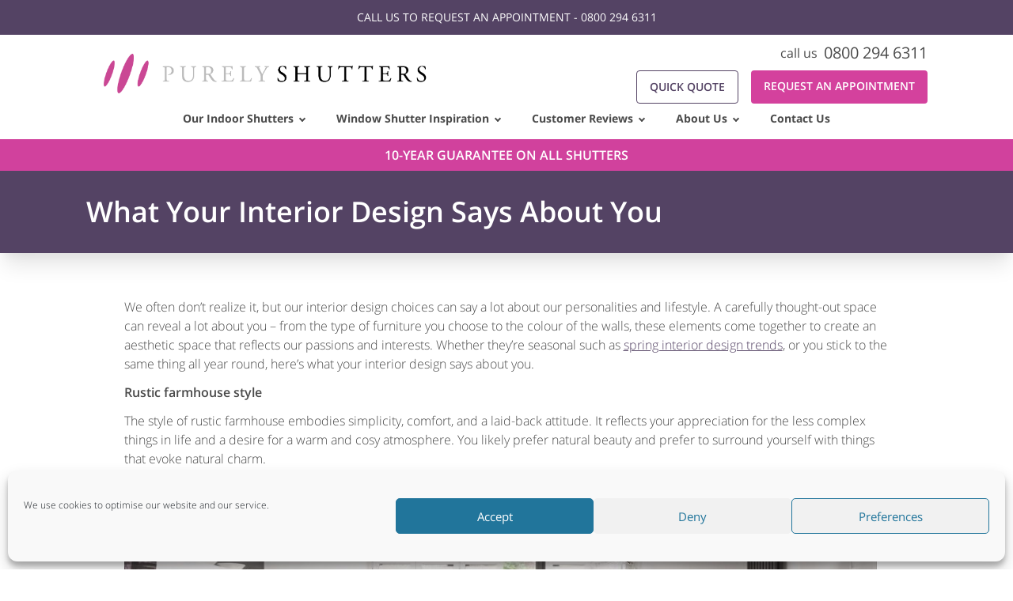

--- FILE ---
content_type: text/html; charset=UTF-8
request_url: https://www.purelyshutters.co.uk/blog/what-your-interior-design-says-about-you/
body_size: 20487
content:
<!doctype html>
<html lang="en-GB">
<head>
    <meta name="google-site-verification" content="ymFFuS-t7IBAiODw6co1sR6JiOuH3cLVpRtlPSFArT0" />
<!-- Global site tag (gtag.js) - Google Analytics -->
<script async src="https://www.googletagmanager.com/gtag/js?id=UA-8695652-1"></script>
<script>
    window.dataLayer = window.dataLayer || [];
    function gtag() {
        dataLayer.push(arguments);
    }
    gtag('js', new Date());
    gtag('config', 'UA-8695652-1');
    gtag('config', 'G-66CQNTNF3Y');
</script>
<!-- Google Tag Manager -->
<script>(function(w,d,s,l,i){w[l]=w[l]||[];w[l].push({'gtm.start':
new Date().getTime(),event:'gtm.js'});var f=d.getElementsByTagName(s)[0],
j=d.createElement(s),dl=l!='dataLayer'?'&l='+l:'';j.async=true;j.src=
'https://www.googletagmanager.com/gtm.js?id='+i+dl;f.parentNode.insertBefore(j,f);
})(window,document,'script','dataLayer','GTM-MH4PKGQ');</script>

<script type="text/javascript">

!function(){

   var src = "//c.webtrends-optimize.com/acs/accounts/8dd968f8-6b12-4bfb-adff-719022b3d153/js/wt.js";

   var timeout = 2000; // 2 seconds

   var css={add:function(c, id){if(c instanceof Array){c=c.join(' ')}var a=document.getElementsByTagName('head')[0],b=document.createElement('style');b.type='text/css';if(id){b.id=id;}if(b.styleSheet){b.styleSheet.cssText=c}else{b.appendChild(document.createTextNode(c))}a.appendChild(b)}, del:function(id){var el=document.getElementById(id); if(el){el.parentNode.removeChild(el)}}};

   var cssid = 'wt_tagHide';

css.add('body { opacity: 0.000001 !important; }', cssid);

   var sc = document.createElement('script');

   window.WT_ABORT = 0;

   sc.src = src;

   sc.onload = function(){

      window.WT_ABORT = -1;

      css.del(cssid);

   };

   sc.onerror = function(){

      window.WT_ABORT = 1;

      css.del(cssid);

   };

   document.getElementsByTagName('head')[0].appendChild(sc);

   setTimeout(function(){

      if(window.WT_ABORT !== -1) window.WT_ABORT = 1;

      css.del(cssid);

   }, timeout);

}();

</script>    <meta charset="UTF-8">
    <meta name="viewport" content="width=device-width, initial-scale=1">
    <meta name="HandheldFriendly" content="True">
    <meta name="MobileOptimized" content="320">
    <link rel="profile" href="https://gmpg.org/xfn/11">
    <script type="text/javascript" src="//widget.trustpilot.com/bootstrap/v5/tp.widget.bootstrap.min.js" async></script>
    <script type="module" src="https://cdn.what3words.com/javascript-components@4-latest/dist/what3words/what3words.esm.js"></script>
    <script nomodule src="https://cdn.what3words.com/javascript-components@4-latest/dist/what3words/what3words.js?key=8S3GOLB3"></script>
    <meta name='robots' content='index, follow, max-image-preview:large, max-snippet:-1, max-video-preview:-1' />

	<!-- This site is optimized with the Yoast SEO plugin v26.7 - https://yoast.com/wordpress/plugins/seo/ -->
	<title>What Your Interior Design Says About You | Purely Shutters</title>
	<meta name="description" content="From art deco to rustic farmhouse, your interior design choices say a lot about you. Find out more from the Purely Shutters experts" />
	<link rel="canonical" href="https://www.purelyshutters.co.uk/blog/what-your-interior-design-says-about-you/" />
	<meta property="og:locale" content="en_GB" />
	<meta property="og:type" content="article" />
	<meta property="og:title" content="What Your Interior Design Says About You | Purely Shutters" />
	<meta property="og:description" content="From art deco to rustic farmhouse, your interior design choices say a lot about you. Find out more from the Purely Shutters experts" />
	<meta property="og:url" content="https://www.purelyshutters.co.uk/blog/what-your-interior-design-says-about-you/" />
	<meta property="og:site_name" content="Purely Shutters" />
	<meta property="article:publisher" content="https://www.facebook.com/purelyshutters/" />
	<meta property="article:published_time" content="2023-07-28T09:25:30+00:00" />
	<meta property="article:modified_time" content="2023-10-16T13:09:27+00:00" />
	<meta property="og:image" content="https://www.purelyshutters.co.uk/wp-content/uploads/2021/10/Special-Shape-scaled.jpg" />
	<meta property="og:image:width" content="2560" />
	<meta property="og:image:height" content="2560" />
	<meta property="og:image:type" content="image/jpeg" />
	<meta name="author" content="arm" />
	<meta name="twitter:card" content="summary_large_image" />
	<meta name="twitter:label1" content="Written by" />
	<meta name="twitter:data1" content="arm" />
	<meta name="twitter:label2" content="Estimated reading time" />
	<meta name="twitter:data2" content="4 minutes" />
	<script type="application/ld+json" class="yoast-schema-graph">{"@context":"https://schema.org","@graph":[{"@type":"Article","@id":"https://www.purelyshutters.co.uk/blog/what-your-interior-design-says-about-you/#article","isPartOf":{"@id":"https://www.purelyshutters.co.uk/blog/what-your-interior-design-says-about-you/"},"author":{"name":"arm","@id":"https://www.purelyshutters.co.uk/#/schema/person/91f783a73d5e83da97cfe45427e462ae"},"headline":"What Your Interior Design Says About You","datePublished":"2023-07-28T09:25:30+00:00","dateModified":"2023-10-16T13:09:27+00:00","mainEntityOfPage":{"@id":"https://www.purelyshutters.co.uk/blog/what-your-interior-design-says-about-you/"},"wordCount":743,"publisher":{"@id":"https://www.purelyshutters.co.uk/#organization"},"image":{"@id":"https://www.purelyshutters.co.uk/blog/what-your-interior-design-says-about-you/#primaryimage"},"thumbnailUrl":"https://www.purelyshutters.co.uk/wp-content/uploads/2021/10/Special-Shape-scaled.jpg","articleSection":["Shutters"],"inLanguage":"en-GB"},{"@type":"WebPage","@id":"https://www.purelyshutters.co.uk/blog/what-your-interior-design-says-about-you/","url":"https://www.purelyshutters.co.uk/blog/what-your-interior-design-says-about-you/","name":"What Your Interior Design Says About You | Purely Shutters","isPartOf":{"@id":"https://www.purelyshutters.co.uk/#website"},"primaryImageOfPage":{"@id":"https://www.purelyshutters.co.uk/blog/what-your-interior-design-says-about-you/#primaryimage"},"image":{"@id":"https://www.purelyshutters.co.uk/blog/what-your-interior-design-says-about-you/#primaryimage"},"thumbnailUrl":"https://www.purelyshutters.co.uk/wp-content/uploads/2021/10/Special-Shape-scaled.jpg","datePublished":"2023-07-28T09:25:30+00:00","dateModified":"2023-10-16T13:09:27+00:00","description":"From art deco to rustic farmhouse, your interior design choices say a lot about you. Find out more from the Purely Shutters experts","inLanguage":"en-GB","potentialAction":[{"@type":"ReadAction","target":["https://www.purelyshutters.co.uk/blog/what-your-interior-design-says-about-you/"]}]},{"@type":"ImageObject","inLanguage":"en-GB","@id":"https://www.purelyshutters.co.uk/blog/what-your-interior-design-says-about-you/#primaryimage","url":"https://www.purelyshutters.co.uk/wp-content/uploads/2021/10/Special-Shape-scaled.jpg","contentUrl":"https://www.purelyshutters.co.uk/wp-content/uploads/2021/10/Special-Shape-scaled.jpg","width":2560,"height":2560,"caption":"Full height special shape window shutters in bedroom"},{"@type":"WebSite","@id":"https://www.purelyshutters.co.uk/#website","url":"https://www.purelyshutters.co.uk/","name":"Purely Shutters","description":"Just another WordPress site","publisher":{"@id":"https://www.purelyshutters.co.uk/#organization"},"potentialAction":[{"@type":"SearchAction","target":{"@type":"EntryPoint","urlTemplate":"https://www.purelyshutters.co.uk/?s={search_term_string}"},"query-input":{"@type":"PropertyValueSpecification","valueRequired":true,"valueName":"search_term_string"}}],"inLanguage":"en-GB"},{"@type":"Organization","@id":"https://www.purelyshutters.co.uk/#organization","name":"Purely Shutters","url":"https://www.purelyshutters.co.uk/","logo":{"@type":"ImageObject","inLanguage":"en-GB","@id":"https://www.purelyshutters.co.uk/#/schema/logo/image/","url":"https://www.purelyshutters.co.uk/wp-content/uploads/2021/10/purely-logo.png","contentUrl":"https://www.purelyshutters.co.uk/wp-content/uploads/2021/10/purely-logo.png","width":455,"height":97,"caption":"Purely Shutters"},"image":{"@id":"https://www.purelyshutters.co.uk/#/schema/logo/image/"},"sameAs":["https://www.facebook.com/purelyshutters/","https://www.instagram.com/purelyshutters/","https://www.linkedin.com/company/purely-shutters-limited/"]},{"@type":"Person","@id":"https://www.purelyshutters.co.uk/#/schema/person/91f783a73d5e83da97cfe45427e462ae","name":"arm","image":{"@type":"ImageObject","inLanguage":"en-GB","@id":"https://www.purelyshutters.co.uk/#/schema/person/image/","url":"https://secure.gravatar.com/avatar/0df9d44bcc54b758f77f8af047f494e83befa204d3d0d866481b7377f70c4b0e?s=96&d=mm&r=g","contentUrl":"https://secure.gravatar.com/avatar/0df9d44bcc54b758f77f8af047f494e83befa204d3d0d866481b7377f70c4b0e?s=96&d=mm&r=g","caption":"arm"}}]}</script>
	<!-- / Yoast SEO plugin. -->


<link rel="alternate" type="application/rss+xml" title="Purely Shutters &raquo; Feed" href="https://www.purelyshutters.co.uk/feed/" />
<link rel="alternate" type="application/rss+xml" title="Purely Shutters &raquo; Comments Feed" href="https://www.purelyshutters.co.uk/comments/feed/" />
<link rel="alternate" title="oEmbed (JSON)" type="application/json+oembed" href="https://www.purelyshutters.co.uk/wp-json/oembed/1.0/embed?url=https%3A%2F%2Fwww.purelyshutters.co.uk%2Fblog%2Fwhat-your-interior-design-says-about-you%2F" />
<link rel="alternate" title="oEmbed (XML)" type="text/xml+oembed" href="https://www.purelyshutters.co.uk/wp-json/oembed/1.0/embed?url=https%3A%2F%2Fwww.purelyshutters.co.uk%2Fblog%2Fwhat-your-interior-design-says-about-you%2F&#038;format=xml" />
<style id='wp-img-auto-sizes-contain-inline-css'>
img:is([sizes=auto i],[sizes^="auto," i]){contain-intrinsic-size:3000px 1500px}
/*# sourceURL=wp-img-auto-sizes-contain-inline-css */
</style>
<link rel='stylesheet' id='cf7ic_style-css' href='https://www.purelyshutters.co.uk/wp-content/plugins/contact-form-7-image-captcha/css/cf7ic-style.css?ver=3.3.7' media='all' />
<style id='wp-emoji-styles-inline-css'>

	img.wp-smiley, img.emoji {
		display: inline !important;
		border: none !important;
		box-shadow: none !important;
		height: 1em !important;
		width: 1em !important;
		margin: 0 0.07em !important;
		vertical-align: -0.1em !important;
		background: none !important;
		padding: 0 !important;
	}
/*# sourceURL=wp-emoji-styles-inline-css */
</style>
<style id='wp-block-library-inline-css'>
:root{--wp-block-synced-color:#7a00df;--wp-block-synced-color--rgb:122,0,223;--wp-bound-block-color:var(--wp-block-synced-color);--wp-editor-canvas-background:#ddd;--wp-admin-theme-color:#007cba;--wp-admin-theme-color--rgb:0,124,186;--wp-admin-theme-color-darker-10:#006ba1;--wp-admin-theme-color-darker-10--rgb:0,107,160.5;--wp-admin-theme-color-darker-20:#005a87;--wp-admin-theme-color-darker-20--rgb:0,90,135;--wp-admin-border-width-focus:2px}@media (min-resolution:192dpi){:root{--wp-admin-border-width-focus:1.5px}}.wp-element-button{cursor:pointer}:root .has-very-light-gray-background-color{background-color:#eee}:root .has-very-dark-gray-background-color{background-color:#313131}:root .has-very-light-gray-color{color:#eee}:root .has-very-dark-gray-color{color:#313131}:root .has-vivid-green-cyan-to-vivid-cyan-blue-gradient-background{background:linear-gradient(135deg,#00d084,#0693e3)}:root .has-purple-crush-gradient-background{background:linear-gradient(135deg,#34e2e4,#4721fb 50%,#ab1dfe)}:root .has-hazy-dawn-gradient-background{background:linear-gradient(135deg,#faaca8,#dad0ec)}:root .has-subdued-olive-gradient-background{background:linear-gradient(135deg,#fafae1,#67a671)}:root .has-atomic-cream-gradient-background{background:linear-gradient(135deg,#fdd79a,#004a59)}:root .has-nightshade-gradient-background{background:linear-gradient(135deg,#330968,#31cdcf)}:root .has-midnight-gradient-background{background:linear-gradient(135deg,#020381,#2874fc)}:root{--wp--preset--font-size--normal:16px;--wp--preset--font-size--huge:42px}.has-regular-font-size{font-size:1em}.has-larger-font-size{font-size:2.625em}.has-normal-font-size{font-size:var(--wp--preset--font-size--normal)}.has-huge-font-size{font-size:var(--wp--preset--font-size--huge)}.has-text-align-center{text-align:center}.has-text-align-left{text-align:left}.has-text-align-right{text-align:right}.has-fit-text{white-space:nowrap!important}#end-resizable-editor-section{display:none}.aligncenter{clear:both}.items-justified-left{justify-content:flex-start}.items-justified-center{justify-content:center}.items-justified-right{justify-content:flex-end}.items-justified-space-between{justify-content:space-between}.screen-reader-text{border:0;clip-path:inset(50%);height:1px;margin:-1px;overflow:hidden;padding:0;position:absolute;width:1px;word-wrap:normal!important}.screen-reader-text:focus{background-color:#ddd;clip-path:none;color:#444;display:block;font-size:1em;height:auto;left:5px;line-height:normal;padding:15px 23px 14px;text-decoration:none;top:5px;width:auto;z-index:100000}html :where(.has-border-color){border-style:solid}html :where([style*=border-top-color]){border-top-style:solid}html :where([style*=border-right-color]){border-right-style:solid}html :where([style*=border-bottom-color]){border-bottom-style:solid}html :where([style*=border-left-color]){border-left-style:solid}html :where([style*=border-width]){border-style:solid}html :where([style*=border-top-width]){border-top-style:solid}html :where([style*=border-right-width]){border-right-style:solid}html :where([style*=border-bottom-width]){border-bottom-style:solid}html :where([style*=border-left-width]){border-left-style:solid}html :where(img[class*=wp-image-]){height:auto;max-width:100%}:where(figure){margin:0 0 1em}html :where(.is-position-sticky){--wp-admin--admin-bar--position-offset:var(--wp-admin--admin-bar--height,0px)}@media screen and (max-width:600px){html :where(.is-position-sticky){--wp-admin--admin-bar--position-offset:0px}}

/*# sourceURL=wp-block-library-inline-css */
</style><style id='wp-block-image-inline-css'>
.wp-block-image>a,.wp-block-image>figure>a{display:inline-block}.wp-block-image img{box-sizing:border-box;height:auto;max-width:100%;vertical-align:bottom}@media not (prefers-reduced-motion){.wp-block-image img.hide{visibility:hidden}.wp-block-image img.show{animation:show-content-image .4s}}.wp-block-image[style*=border-radius] img,.wp-block-image[style*=border-radius]>a{border-radius:inherit}.wp-block-image.has-custom-border img{box-sizing:border-box}.wp-block-image.aligncenter{text-align:center}.wp-block-image.alignfull>a,.wp-block-image.alignwide>a{width:100%}.wp-block-image.alignfull img,.wp-block-image.alignwide img{height:auto;width:100%}.wp-block-image .aligncenter,.wp-block-image .alignleft,.wp-block-image .alignright,.wp-block-image.aligncenter,.wp-block-image.alignleft,.wp-block-image.alignright{display:table}.wp-block-image .aligncenter>figcaption,.wp-block-image .alignleft>figcaption,.wp-block-image .alignright>figcaption,.wp-block-image.aligncenter>figcaption,.wp-block-image.alignleft>figcaption,.wp-block-image.alignright>figcaption{caption-side:bottom;display:table-caption}.wp-block-image .alignleft{float:left;margin:.5em 1em .5em 0}.wp-block-image .alignright{float:right;margin:.5em 0 .5em 1em}.wp-block-image .aligncenter{margin-left:auto;margin-right:auto}.wp-block-image :where(figcaption){margin-bottom:1em;margin-top:.5em}.wp-block-image.is-style-circle-mask img{border-radius:9999px}@supports ((-webkit-mask-image:none) or (mask-image:none)) or (-webkit-mask-image:none){.wp-block-image.is-style-circle-mask img{border-radius:0;-webkit-mask-image:url('data:image/svg+xml;utf8,<svg viewBox="0 0 100 100" xmlns="http://www.w3.org/2000/svg"><circle cx="50" cy="50" r="50"/></svg>');mask-image:url('data:image/svg+xml;utf8,<svg viewBox="0 0 100 100" xmlns="http://www.w3.org/2000/svg"><circle cx="50" cy="50" r="50"/></svg>');mask-mode:alpha;-webkit-mask-position:center;mask-position:center;-webkit-mask-repeat:no-repeat;mask-repeat:no-repeat;-webkit-mask-size:contain;mask-size:contain}}:root :where(.wp-block-image.is-style-rounded img,.wp-block-image .is-style-rounded img){border-radius:9999px}.wp-block-image figure{margin:0}.wp-lightbox-container{display:flex;flex-direction:column;position:relative}.wp-lightbox-container img{cursor:zoom-in}.wp-lightbox-container img:hover+button{opacity:1}.wp-lightbox-container button{align-items:center;backdrop-filter:blur(16px) saturate(180%);background-color:#5a5a5a40;border:none;border-radius:4px;cursor:zoom-in;display:flex;height:20px;justify-content:center;opacity:0;padding:0;position:absolute;right:16px;text-align:center;top:16px;width:20px;z-index:100}@media not (prefers-reduced-motion){.wp-lightbox-container button{transition:opacity .2s ease}}.wp-lightbox-container button:focus-visible{outline:3px auto #5a5a5a40;outline:3px auto -webkit-focus-ring-color;outline-offset:3px}.wp-lightbox-container button:hover{cursor:pointer;opacity:1}.wp-lightbox-container button:focus{opacity:1}.wp-lightbox-container button:focus,.wp-lightbox-container button:hover,.wp-lightbox-container button:not(:hover):not(:active):not(.has-background){background-color:#5a5a5a40;border:none}.wp-lightbox-overlay{box-sizing:border-box;cursor:zoom-out;height:100vh;left:0;overflow:hidden;position:fixed;top:0;visibility:hidden;width:100%;z-index:100000}.wp-lightbox-overlay .close-button{align-items:center;cursor:pointer;display:flex;justify-content:center;min-height:40px;min-width:40px;padding:0;position:absolute;right:calc(env(safe-area-inset-right) + 16px);top:calc(env(safe-area-inset-top) + 16px);z-index:5000000}.wp-lightbox-overlay .close-button:focus,.wp-lightbox-overlay .close-button:hover,.wp-lightbox-overlay .close-button:not(:hover):not(:active):not(.has-background){background:none;border:none}.wp-lightbox-overlay .lightbox-image-container{height:var(--wp--lightbox-container-height);left:50%;overflow:hidden;position:absolute;top:50%;transform:translate(-50%,-50%);transform-origin:top left;width:var(--wp--lightbox-container-width);z-index:9999999999}.wp-lightbox-overlay .wp-block-image{align-items:center;box-sizing:border-box;display:flex;height:100%;justify-content:center;margin:0;position:relative;transform-origin:0 0;width:100%;z-index:3000000}.wp-lightbox-overlay .wp-block-image img{height:var(--wp--lightbox-image-height);min-height:var(--wp--lightbox-image-height);min-width:var(--wp--lightbox-image-width);width:var(--wp--lightbox-image-width)}.wp-lightbox-overlay .wp-block-image figcaption{display:none}.wp-lightbox-overlay button{background:none;border:none}.wp-lightbox-overlay .scrim{background-color:#fff;height:100%;opacity:.9;position:absolute;width:100%;z-index:2000000}.wp-lightbox-overlay.active{visibility:visible}@media not (prefers-reduced-motion){.wp-lightbox-overlay.active{animation:turn-on-visibility .25s both}.wp-lightbox-overlay.active img{animation:turn-on-visibility .35s both}.wp-lightbox-overlay.show-closing-animation:not(.active){animation:turn-off-visibility .35s both}.wp-lightbox-overlay.show-closing-animation:not(.active) img{animation:turn-off-visibility .25s both}.wp-lightbox-overlay.zoom.active{animation:none;opacity:1;visibility:visible}.wp-lightbox-overlay.zoom.active .lightbox-image-container{animation:lightbox-zoom-in .4s}.wp-lightbox-overlay.zoom.active .lightbox-image-container img{animation:none}.wp-lightbox-overlay.zoom.active .scrim{animation:turn-on-visibility .4s forwards}.wp-lightbox-overlay.zoom.show-closing-animation:not(.active){animation:none}.wp-lightbox-overlay.zoom.show-closing-animation:not(.active) .lightbox-image-container{animation:lightbox-zoom-out .4s}.wp-lightbox-overlay.zoom.show-closing-animation:not(.active) .lightbox-image-container img{animation:none}.wp-lightbox-overlay.zoom.show-closing-animation:not(.active) .scrim{animation:turn-off-visibility .4s forwards}}@keyframes show-content-image{0%{visibility:hidden}99%{visibility:hidden}to{visibility:visible}}@keyframes turn-on-visibility{0%{opacity:0}to{opacity:1}}@keyframes turn-off-visibility{0%{opacity:1;visibility:visible}99%{opacity:0;visibility:visible}to{opacity:0;visibility:hidden}}@keyframes lightbox-zoom-in{0%{transform:translate(calc((-100vw + var(--wp--lightbox-scrollbar-width))/2 + var(--wp--lightbox-initial-left-position)),calc(-50vh + var(--wp--lightbox-initial-top-position))) scale(var(--wp--lightbox-scale))}to{transform:translate(-50%,-50%) scale(1)}}@keyframes lightbox-zoom-out{0%{transform:translate(-50%,-50%) scale(1);visibility:visible}99%{visibility:visible}to{transform:translate(calc((-100vw + var(--wp--lightbox-scrollbar-width))/2 + var(--wp--lightbox-initial-left-position)),calc(-50vh + var(--wp--lightbox-initial-top-position))) scale(var(--wp--lightbox-scale));visibility:hidden}}
/*# sourceURL=https://www.purelyshutters.co.uk/wp-includes/blocks/image/style.min.css */
</style>
<style id='wp-block-paragraph-inline-css'>
.is-small-text{font-size:.875em}.is-regular-text{font-size:1em}.is-large-text{font-size:2.25em}.is-larger-text{font-size:3em}.has-drop-cap:not(:focus):first-letter{float:left;font-size:8.4em;font-style:normal;font-weight:100;line-height:.68;margin:.05em .1em 0 0;text-transform:uppercase}body.rtl .has-drop-cap:not(:focus):first-letter{float:none;margin-left:.1em}p.has-drop-cap.has-background{overflow:hidden}:root :where(p.has-background){padding:1.25em 2.375em}:where(p.has-text-color:not(.has-link-color)) a{color:inherit}p.has-text-align-left[style*="writing-mode:vertical-lr"],p.has-text-align-right[style*="writing-mode:vertical-rl"]{rotate:180deg}
/*# sourceURL=https://www.purelyshutters.co.uk/wp-includes/blocks/paragraph/style.min.css */
</style>
<style id='global-styles-inline-css'>
:root{--wp--preset--aspect-ratio--square: 1;--wp--preset--aspect-ratio--4-3: 4/3;--wp--preset--aspect-ratio--3-4: 3/4;--wp--preset--aspect-ratio--3-2: 3/2;--wp--preset--aspect-ratio--2-3: 2/3;--wp--preset--aspect-ratio--16-9: 16/9;--wp--preset--aspect-ratio--9-16: 9/16;--wp--preset--color--black: #000000;--wp--preset--color--cyan-bluish-gray: #abb8c3;--wp--preset--color--white: #ffffff;--wp--preset--color--pale-pink: #f78da7;--wp--preset--color--vivid-red: #cf2e2e;--wp--preset--color--luminous-vivid-orange: #ff6900;--wp--preset--color--luminous-vivid-amber: #fcb900;--wp--preset--color--light-green-cyan: #7bdcb5;--wp--preset--color--vivid-green-cyan: #00d084;--wp--preset--color--pale-cyan-blue: #8ed1fc;--wp--preset--color--vivid-cyan-blue: #0693e3;--wp--preset--color--vivid-purple: #9b51e0;--wp--preset--gradient--vivid-cyan-blue-to-vivid-purple: linear-gradient(135deg,rgb(6,147,227) 0%,rgb(155,81,224) 100%);--wp--preset--gradient--light-green-cyan-to-vivid-green-cyan: linear-gradient(135deg,rgb(122,220,180) 0%,rgb(0,208,130) 100%);--wp--preset--gradient--luminous-vivid-amber-to-luminous-vivid-orange: linear-gradient(135deg,rgb(252,185,0) 0%,rgb(255,105,0) 100%);--wp--preset--gradient--luminous-vivid-orange-to-vivid-red: linear-gradient(135deg,rgb(255,105,0) 0%,rgb(207,46,46) 100%);--wp--preset--gradient--very-light-gray-to-cyan-bluish-gray: linear-gradient(135deg,rgb(238,238,238) 0%,rgb(169,184,195) 100%);--wp--preset--gradient--cool-to-warm-spectrum: linear-gradient(135deg,rgb(74,234,220) 0%,rgb(151,120,209) 20%,rgb(207,42,186) 40%,rgb(238,44,130) 60%,rgb(251,105,98) 80%,rgb(254,248,76) 100%);--wp--preset--gradient--blush-light-purple: linear-gradient(135deg,rgb(255,206,236) 0%,rgb(152,150,240) 100%);--wp--preset--gradient--blush-bordeaux: linear-gradient(135deg,rgb(254,205,165) 0%,rgb(254,45,45) 50%,rgb(107,0,62) 100%);--wp--preset--gradient--luminous-dusk: linear-gradient(135deg,rgb(255,203,112) 0%,rgb(199,81,192) 50%,rgb(65,88,208) 100%);--wp--preset--gradient--pale-ocean: linear-gradient(135deg,rgb(255,245,203) 0%,rgb(182,227,212) 50%,rgb(51,167,181) 100%);--wp--preset--gradient--electric-grass: linear-gradient(135deg,rgb(202,248,128) 0%,rgb(113,206,126) 100%);--wp--preset--gradient--midnight: linear-gradient(135deg,rgb(2,3,129) 0%,rgb(40,116,252) 100%);--wp--preset--font-size--small: 13px;--wp--preset--font-size--medium: 20px;--wp--preset--font-size--large: 36px;--wp--preset--font-size--x-large: 42px;--wp--preset--spacing--20: 0.44rem;--wp--preset--spacing--30: 0.67rem;--wp--preset--spacing--40: 1rem;--wp--preset--spacing--50: 1.5rem;--wp--preset--spacing--60: 2.25rem;--wp--preset--spacing--70: 3.38rem;--wp--preset--spacing--80: 5.06rem;--wp--preset--shadow--natural: 6px 6px 9px rgba(0, 0, 0, 0.2);--wp--preset--shadow--deep: 12px 12px 50px rgba(0, 0, 0, 0.4);--wp--preset--shadow--sharp: 6px 6px 0px rgba(0, 0, 0, 0.2);--wp--preset--shadow--outlined: 6px 6px 0px -3px rgb(255, 255, 255), 6px 6px rgb(0, 0, 0);--wp--preset--shadow--crisp: 6px 6px 0px rgb(0, 0, 0);}:where(.is-layout-flex){gap: 0.5em;}:where(.is-layout-grid){gap: 0.5em;}body .is-layout-flex{display: flex;}.is-layout-flex{flex-wrap: wrap;align-items: center;}.is-layout-flex > :is(*, div){margin: 0;}body .is-layout-grid{display: grid;}.is-layout-grid > :is(*, div){margin: 0;}:where(.wp-block-columns.is-layout-flex){gap: 2em;}:where(.wp-block-columns.is-layout-grid){gap: 2em;}:where(.wp-block-post-template.is-layout-flex){gap: 1.25em;}:where(.wp-block-post-template.is-layout-grid){gap: 1.25em;}.has-black-color{color: var(--wp--preset--color--black) !important;}.has-cyan-bluish-gray-color{color: var(--wp--preset--color--cyan-bluish-gray) !important;}.has-white-color{color: var(--wp--preset--color--white) !important;}.has-pale-pink-color{color: var(--wp--preset--color--pale-pink) !important;}.has-vivid-red-color{color: var(--wp--preset--color--vivid-red) !important;}.has-luminous-vivid-orange-color{color: var(--wp--preset--color--luminous-vivid-orange) !important;}.has-luminous-vivid-amber-color{color: var(--wp--preset--color--luminous-vivid-amber) !important;}.has-light-green-cyan-color{color: var(--wp--preset--color--light-green-cyan) !important;}.has-vivid-green-cyan-color{color: var(--wp--preset--color--vivid-green-cyan) !important;}.has-pale-cyan-blue-color{color: var(--wp--preset--color--pale-cyan-blue) !important;}.has-vivid-cyan-blue-color{color: var(--wp--preset--color--vivid-cyan-blue) !important;}.has-vivid-purple-color{color: var(--wp--preset--color--vivid-purple) !important;}.has-black-background-color{background-color: var(--wp--preset--color--black) !important;}.has-cyan-bluish-gray-background-color{background-color: var(--wp--preset--color--cyan-bluish-gray) !important;}.has-white-background-color{background-color: var(--wp--preset--color--white) !important;}.has-pale-pink-background-color{background-color: var(--wp--preset--color--pale-pink) !important;}.has-vivid-red-background-color{background-color: var(--wp--preset--color--vivid-red) !important;}.has-luminous-vivid-orange-background-color{background-color: var(--wp--preset--color--luminous-vivid-orange) !important;}.has-luminous-vivid-amber-background-color{background-color: var(--wp--preset--color--luminous-vivid-amber) !important;}.has-light-green-cyan-background-color{background-color: var(--wp--preset--color--light-green-cyan) !important;}.has-vivid-green-cyan-background-color{background-color: var(--wp--preset--color--vivid-green-cyan) !important;}.has-pale-cyan-blue-background-color{background-color: var(--wp--preset--color--pale-cyan-blue) !important;}.has-vivid-cyan-blue-background-color{background-color: var(--wp--preset--color--vivid-cyan-blue) !important;}.has-vivid-purple-background-color{background-color: var(--wp--preset--color--vivid-purple) !important;}.has-black-border-color{border-color: var(--wp--preset--color--black) !important;}.has-cyan-bluish-gray-border-color{border-color: var(--wp--preset--color--cyan-bluish-gray) !important;}.has-white-border-color{border-color: var(--wp--preset--color--white) !important;}.has-pale-pink-border-color{border-color: var(--wp--preset--color--pale-pink) !important;}.has-vivid-red-border-color{border-color: var(--wp--preset--color--vivid-red) !important;}.has-luminous-vivid-orange-border-color{border-color: var(--wp--preset--color--luminous-vivid-orange) !important;}.has-luminous-vivid-amber-border-color{border-color: var(--wp--preset--color--luminous-vivid-amber) !important;}.has-light-green-cyan-border-color{border-color: var(--wp--preset--color--light-green-cyan) !important;}.has-vivid-green-cyan-border-color{border-color: var(--wp--preset--color--vivid-green-cyan) !important;}.has-pale-cyan-blue-border-color{border-color: var(--wp--preset--color--pale-cyan-blue) !important;}.has-vivid-cyan-blue-border-color{border-color: var(--wp--preset--color--vivid-cyan-blue) !important;}.has-vivid-purple-border-color{border-color: var(--wp--preset--color--vivid-purple) !important;}.has-vivid-cyan-blue-to-vivid-purple-gradient-background{background: var(--wp--preset--gradient--vivid-cyan-blue-to-vivid-purple) !important;}.has-light-green-cyan-to-vivid-green-cyan-gradient-background{background: var(--wp--preset--gradient--light-green-cyan-to-vivid-green-cyan) !important;}.has-luminous-vivid-amber-to-luminous-vivid-orange-gradient-background{background: var(--wp--preset--gradient--luminous-vivid-amber-to-luminous-vivid-orange) !important;}.has-luminous-vivid-orange-to-vivid-red-gradient-background{background: var(--wp--preset--gradient--luminous-vivid-orange-to-vivid-red) !important;}.has-very-light-gray-to-cyan-bluish-gray-gradient-background{background: var(--wp--preset--gradient--very-light-gray-to-cyan-bluish-gray) !important;}.has-cool-to-warm-spectrum-gradient-background{background: var(--wp--preset--gradient--cool-to-warm-spectrum) !important;}.has-blush-light-purple-gradient-background{background: var(--wp--preset--gradient--blush-light-purple) !important;}.has-blush-bordeaux-gradient-background{background: var(--wp--preset--gradient--blush-bordeaux) !important;}.has-luminous-dusk-gradient-background{background: var(--wp--preset--gradient--luminous-dusk) !important;}.has-pale-ocean-gradient-background{background: var(--wp--preset--gradient--pale-ocean) !important;}.has-electric-grass-gradient-background{background: var(--wp--preset--gradient--electric-grass) !important;}.has-midnight-gradient-background{background: var(--wp--preset--gradient--midnight) !important;}.has-small-font-size{font-size: var(--wp--preset--font-size--small) !important;}.has-medium-font-size{font-size: var(--wp--preset--font-size--medium) !important;}.has-large-font-size{font-size: var(--wp--preset--font-size--large) !important;}.has-x-large-font-size{font-size: var(--wp--preset--font-size--x-large) !important;}
/*# sourceURL=global-styles-inline-css */
</style>

<style id='classic-theme-styles-inline-css'>
/*! This file is auto-generated */
.wp-block-button__link{color:#fff;background-color:#32373c;border-radius:9999px;box-shadow:none;text-decoration:none;padding:calc(.667em + 2px) calc(1.333em + 2px);font-size:1.125em}.wp-block-file__button{background:#32373c;color:#fff;text-decoration:none}
/*# sourceURL=/wp-includes/css/classic-themes.min.css */
</style>
<link rel='stylesheet' id='contact-form-7-css' href='https://www.purelyshutters.co.uk/wp-content/plugins/contact-form-7/includes/css/styles.css?ver=6.1.4' media='all' />
<link rel='stylesheet' id='walcf7-datepicker-css-css' href='https://www.purelyshutters.co.uk/wp-content/plugins/date-time-picker-for-contact-form-7/assets/css/jquery.datetimepicker.min.css?ver=1.0.0' media='all' />
<link rel='stylesheet' id='pc4u-style-css' href='https://www.purelyshutters.co.uk/wp-content/plugins/postcodes4u-address-finder/includes/css/pc4u_styles_v1-1.css?ver=6.9' media='all' />
<link rel='stylesheet' id='shutterly-css' href='https://www.purelyshutters.co.uk/wp-content/plugins/shutterly/public/css/shutterly-public.css?ver=1.1.21' media='all' />
<link rel='stylesheet' id='cmplz-general-css' href='https://www.purelyshutters.co.uk/wp-content/plugins/complianz-gdpr/assets/css/cookieblocker.min.css?ver=1768493671' media='all' />
<link rel='stylesheet' id='purely-shutters-style-css' href='https://www.purelyshutters.co.uk/wp-content/themes/purely-shutters/style.css?ver=1.0.36' media='all' />
<script src="https://www.purelyshutters.co.uk/wp-includes/js/jquery/jquery.min.js?ver=3.7.1" id="jquery-core-js"></script>
<script src="https://www.purelyshutters.co.uk/wp-includes/js/jquery/jquery-migrate.min.js?ver=3.4.1" id="jquery-migrate-js"></script>
<script src="https://www.purelyshutters.co.uk/wp-content/plugins/postcodes4u-address-finder/includes/js/pc4u_wp_v1_5_19.js?ver=6.9" id="pc4u-script-js"></script>
<script src="https://www.purelyshutters.co.uk/wp-content/plugins/google-reviews/static/js/wpac-time.js?ver=1.0.0" id="wpac_time_js-js"></script>
<link rel="https://api.w.org/" href="https://www.purelyshutters.co.uk/wp-json/" /><link rel="alternate" title="JSON" type="application/json" href="https://www.purelyshutters.co.uk/wp-json/wp/v2/posts/25149" /><link rel="EditURI" type="application/rsd+xml" title="RSD" href="https://www.purelyshutters.co.uk/xmlrpc.php?rsd" />
<meta name="generator" content="WordPress 6.9" />
<link rel='shortlink' href='https://www.purelyshutters.co.uk/?p=25149' />
<script>
    document.addEventListener('wpcf7submit', function (event) {
        gtag('event', 'submit', {
            event_category: 'Ascend - CF7 Submission',
            event_label: 'What Your Interior Design Says About You',
        });

            }, false);
</script>
			<style>.cmplz-hidden {
					display: none !important;
				}</style><link rel="icon" href="https://www.purelyshutters.co.uk/wp-content/uploads/2021/12/cropped-purely-favicon-32x32.jpg" sizes="32x32" />
<link rel="icon" href="https://www.purelyshutters.co.uk/wp-content/uploads/2021/12/cropped-purely-favicon-192x192.jpg" sizes="192x192" />
<link rel="apple-touch-icon" href="https://www.purelyshutters.co.uk/wp-content/uploads/2021/12/cropped-purely-favicon-180x180.jpg" />
<meta name="msapplication-TileImage" content="https://www.purelyshutters.co.uk/wp-content/uploads/2021/12/cropped-purely-favicon-270x270.jpg" />

    <script> (function(w,d,t,r,u) { var f,n,i; w[u]=w[u]||[],f=function() { var o={ti:"149013665"}; o.q=w[u],w[u]=new UET(o),w[u].push("pageLoad") }, n=d.createElement(t),n.src=r,n.async=1,n.onload=n.onreadystatechange=function() { var s=this.readyState; s&&s!=="loaded"&&s!=="complete"||(f(),n.onload=n.onreadystatechange=null) }, i=d.getElementsByTagName(t)[0],i.parentNode.insertBefore(n,i) }) (window,document,"script","//bat.bing.com/bat.js","uetq"); </script>
    <script> function uet_report_conversion() { window.uetq = window.uetq || []; window.uetq.push('event', 'book_a_free_home_survey', {}); } </script>

    <script type="application/ld+json">
        {
            "@context": "http://schema.org/",
            "@type": "LocalBusiness",
            "name": "Purely Shutters",
            "address": {
                "@type": "PostalAddress",
                "streetAddress": "46-48 Mere Green Road",
                "addressLocality": "Sutton Coldfield",
                "addressRegion": "West Midlands",
                "postalCode": "B75 5BT",
                "addressCountry": "UK"
            }
        }
    </script>

    <script type="text/javascript" src="//script.crazyegg.com/pages/scripts/0120/1775.js" async="async" ></script>

</head>
<body data-cmplz=1 class="wp-singular post-template-default single single-post postid-25149 single-format-standard wp-custom-logo wp-theme-purely-shutters text-grey font-body font-light no-sidebar">
            <!-- Google Tag Manager (noscript) -->
        <noscript><iframe src="https://www.googletagmanager.com/ns.html?id=GTM-MH4PKGQ" height="0" width="0" style="display:none;visibility:hidden"></iframe></noscript>
        <!-- End Google Tag Manager (noscript) -->
            <div id="page" class="relative site">
        <a class="skip-link screen-reader-text" href="#primary">Skip to content</a>

        <header id="masthead" class="relative top-0 left-0 right-0 z-40 font-normal bg-white bg-opacity-90 mb-10">
                        <section class="py-3 text-white bg-purely-purple">
                <div class="container flex justify-center uppercase text-sm">
                    CALL US TO REQUEST AN APPOINTMENT - 0800 294 6311                </div>
            </section>
            
            
            <div class="container flex items-center py-2">

                <!-- Logo -->
                <div class="flex-1 flex-shrink-0">
                    <div class="flex items-center justify-start h-14 pr-6 lg:h-20"><a href="/" class="flex items-center h-full" rel="home" itemprop="url"><div class="sr-only">Shutterly Fabulous</div><img width="1417" height="247" src="https://www.purelyshutters.co.uk/wp-content/uploads/2023/03/PURELY-SHUTTERS-HERO-LOGO.png" class="block h-auto w-auto max-h-full max-w-full" alt="Purely Shutters logo banner" decoding="async" srcset="https://www.purelyshutters.co.uk/wp-content/uploads/2023/03/PURELY-SHUTTERS-HERO-LOGO.png 1417w, https://www.purelyshutters.co.uk/wp-content/uploads/2023/03/PURELY-SHUTTERS-HERO-LOGO-300x52.png 300w, https://www.purelyshutters.co.uk/wp-content/uploads/2023/03/PURELY-SHUTTERS-HERO-LOGO-1024x178.png 1024w, https://www.purelyshutters.co.uk/wp-content/uploads/2023/03/PURELY-SHUTTERS-HERO-LOGO-768x134.png 768w" sizes="(max-width: 1417px) 100vw, 1417px" /></a></div>
                    <p class="sr-only"><a href="https://www.purelyshutters.co.uk/" rel="home">Purely Shutters</a></p>
                </div>

                <!-- Menu -->
                <div class="flex lg:hidden">
                    <button class="ml-auto hamburger toggle-nav">
                        <span class="sr-only">Open the navigation</span>
                        <div class="bar"></div>
                        <div class="bar"></div>
                        <div class="bar"></div>
                    </button>
                </div>
                <div class="justify-end hidden lg:flex lg:flex-col">
                    <div>
                        <!-- Call -->
                                                    <div class="flex lg:hidden">
                                <a href="tel:0800 294 6311">
                                    <custom-svg class="w-6 h-6 mr-auto" src="https://www.purelyshutters.co.uk/wp-content/themes/purely-shutters/assets/images/icon-phone.svg"></custom-svg>
                                </a>
                            </div>
                            <div class="flex-1 hidden lg:flex items-center justify-end mb-2">
                                call us <span class="inline-block ml-2 text-xl">0800 294 6311</span>
                            </div>
                                            </div>
                    <div>
                        <ul id="cta-menu" class="flex space-x-4"><li id="menu-item-982" class="btn bg-purely-border uppercase whitespace-nowrap menu-item menu-item-type-post_type menu-item-object-page menu-item-982"><a href="https://www.purelyshutters.co.uk/quick-quote/">Quick Quote</a></li>
<li id="menu-item-477" class="btn bg-purely-pink uppercase whitespace-nowrap menu-item menu-item-type-post_type menu-item-object-page menu-item-477"><a href="https://www.purelyshutters.co.uk/free-home-survey/">Request An Appointment</a></li>
</ul>                    </div>
                </div>
                <div class="mb-16"><span id="shade" class="fixed inset-0 z-40 w-screen h-screen transition-opacity duration-500 bg-black opacity-0 pointer-events-none toggle-nav bg-opacity-40"></span>
<aside id="menu" class="fixed top-0 right-0 z-50 flex flex-col w-full h-screen max-w-xs p-10 overflow-auto transition-transform duration-500 transform translate-x-full bg-white bg-opacity-90">
    <button class="mb-8 ml-auto toggle-nav">
        <div class="sr-only">Close the navigation</div>
        <custom-svg class="w-4 h-4" src="https://www.purelyshutters.co.uk/wp-content/themes/purely-shutters/assets/images/icon-times.svg"></custom-svg>
    </button>

    <div class="flex flex-col mb-8">
        <ul id="aside-cta-menu" class="flex flex-col mb-2 space-y-2"><li class="btn bg-purely-border uppercase whitespace-nowrap menu-item menu-item-type-post_type menu-item-object-page menu-item-982"><a href="https://www.purelyshutters.co.uk/quick-quote/">Quick Quote</a></li>
<li class="btn bg-purely-pink uppercase whitespace-nowrap menu-item menu-item-type-post_type menu-item-object-page menu-item-477"><a href="https://www.purelyshutters.co.uk/free-home-survey/">Request An Appointment</a></li>
</ul>    </div>
    <div>
        <ul id="aside-primary-menu" class="flex flex-col text-xl font-light divide-y"><li id="menu-item-1007" class="menu-item menu-item-type-post_type menu-item-object-page menu-item-has-children menu-item-1007"><a href="https://www.purelyshutters.co.uk/our-shutters/">Our Indoor Shutters</a>
<ul class="sub-menu">
	<li id="menu-item-1013" class="menu-item menu-item-type-post_type menu-item-object-page menu-item-1013"><a href="https://www.purelyshutters.co.uk/window-shutters-range/">Shutter Materials</a></li>
	<li id="menu-item-1014" class="menu-item menu-item-type-post_type menu-item-object-page menu-item-has-children menu-item-1014"><a href="https://www.purelyshutters.co.uk/window-shutters-styles/">Shutter Styles</a>
	<ul class="sub-menu">
		<li id="menu-item-24700" class="menu-item menu-item-type-custom menu-item-object-custom menu-item-24700"><a href="https://www.purelyshutters.co.uk/shutters/full-height-shutters/">Full Height Shutters</a></li>
		<li id="menu-item-24701" class="menu-item menu-item-type-custom menu-item-object-custom menu-item-24701"><a href="https://www.purelyshutters.co.uk/shutters/cafe-style/">Café Style Shutters</a></li>
		<li id="menu-item-24702" class="menu-item menu-item-type-custom menu-item-object-custom menu-item-24702"><a href="https://www.purelyshutters.co.uk/shutters/tier-on-tier/">Tier on Tier Shutters</a></li>
		<li id="menu-item-24703" class="menu-item menu-item-type-custom menu-item-object-custom menu-item-24703"><a href="https://www.purelyshutters.co.uk/shutters/bay-window/">Bay Window Shutters</a></li>
		<li id="menu-item-24704" class="menu-item menu-item-type-custom menu-item-object-custom menu-item-24704"><a href="https://www.purelyshutters.co.uk/shutters/patio-doors/">Patio Door Shutters</a></li>
		<li id="menu-item-24705" class="menu-item menu-item-type-custom menu-item-object-custom menu-item-24705"><a href="https://www.purelyshutters.co.uk/shutters/tracked-shutters/">Tracked Shutters</a></li>
		<li id="menu-item-24706" class="menu-item menu-item-type-custom menu-item-object-custom menu-item-24706"><a href="https://www.purelyshutters.co.uk/shutters/solid-panel-shutters/">Solid Panel Shutters</a></li>
	</ul>
</li>
	<li id="menu-item-23789" class="menu-item menu-item-type-post_type menu-item-object-page menu-item-23789"><a href="https://www.purelyshutters.co.uk/inspiration/by-room/">By Room</a></li>
</ul>
</li>
<li id="menu-item-39" class="menu-item menu-item-type-post_type menu-item-object-page menu-item-has-children menu-item-39"><a href="https://www.purelyshutters.co.uk/inspiration/">Window Shutter Inspiration</a>
<ul class="sub-menu">
	<li id="menu-item-1029" class="menu-item menu-item-type-post_type menu-item-object-page menu-item-1029"><a href="https://www.purelyshutters.co.uk/inspiration/">Gallery</a></li>
	<li id="menu-item-1020" class="menu-item menu-item-type-post_type menu-item-object-page menu-item-1020"><a href="https://www.purelyshutters.co.uk/blog/">Blog</a></li>
</ul>
</li>
<li id="menu-item-978" class="menu-item menu-item-type-post_type menu-item-object-page menu-item-has-children menu-item-978"><a href="https://www.purelyshutters.co.uk/reviews/">Customer Reviews</a>
<ul class="sub-menu">
	<li id="menu-item-13766" class="menu-item menu-item-type-post_type menu-item-object-page menu-item-13766"><a href="https://www.purelyshutters.co.uk/trustpilot-reviews/">Trustpilot reviews</a></li>
	<li id="menu-item-13767" class="menu-item menu-item-type-post_type menu-item-object-page menu-item-13767"><a href="https://www.purelyshutters.co.uk/reviews/">Google reviews</a></li>
</ul>
</li>
<li id="menu-item-36" class="menu-item menu-item-type-post_type menu-item-object-page menu-item-has-children menu-item-36"><a href="https://www.purelyshutters.co.uk/about-us/">About Us</a>
<ul class="sub-menu">
	<li id="menu-item-31832" class="menu-item menu-item-type-post_type menu-item-object-page menu-item-31832"><a href="https://www.purelyshutters.co.uk/our-locations/">Our Local Experts</a></li>
	<li id="menu-item-19592" class="menu-item menu-item-type-post_type menu-item-object-page menu-item-19592"><a href="https://www.purelyshutters.co.uk/about-us/purely-shutters-by-shutterly-fabulous/">Purely Shutters by Shutterly Fabulous</a></li>
	<li id="menu-item-999" class="menu-item menu-item-type-post_type menu-item-object-page menu-item-999"><a href="https://www.purelyshutters.co.uk/about-us/our-charity-work/">Working with Charities</a></li>
</ul>
</li>
<li id="menu-item-35" class="menu-item menu-item-type-post_type menu-item-object-page menu-item-35"><a href="https://www.purelyshutters.co.uk/contact-us/">Contact Us</a></li>
</ul>    </div>
</aside></div>
            </div>

            <nav id="site-navigation" class="hidden lg:block">
                <div class="container relative">
                    <div class="flex justify-center">
                        <ul id="primary-menu" class="flex uppercase font-semibold text-sm text-center"><li class="menu-item menu-item-type-post_type menu-item-object-page menu-item-has-children menu-item-1007"><a href="https://www.purelyshutters.co.uk/our-shutters/">Our Indoor Shutters</a>
<ul class="sub-menu">
	<li class="menu-item menu-item-type-post_type menu-item-object-page menu-item-1013"><a href="https://www.purelyshutters.co.uk/window-shutters-range/">Shutter Materials</a></li>
	<li class="menu-item menu-item-type-post_type menu-item-object-page menu-item-has-children menu-item-1014"><a href="https://www.purelyshutters.co.uk/window-shutters-styles/">Shutter Styles</a>
	<ul class="sub-menu">
		<li class="menu-item menu-item-type-custom menu-item-object-custom menu-item-24700"><a href="https://www.purelyshutters.co.uk/shutters/full-height-shutters/">Full Height Shutters</a></li>
		<li class="menu-item menu-item-type-custom menu-item-object-custom menu-item-24701"><a href="https://www.purelyshutters.co.uk/shutters/cafe-style/">Café Style Shutters</a></li>
		<li class="menu-item menu-item-type-custom menu-item-object-custom menu-item-24702"><a href="https://www.purelyshutters.co.uk/shutters/tier-on-tier/">Tier on Tier Shutters</a></li>
		<li class="menu-item menu-item-type-custom menu-item-object-custom menu-item-24703"><a href="https://www.purelyshutters.co.uk/shutters/bay-window/">Bay Window Shutters</a></li>
		<li class="menu-item menu-item-type-custom menu-item-object-custom menu-item-24704"><a href="https://www.purelyshutters.co.uk/shutters/patio-doors/">Patio Door Shutters</a></li>
		<li class="menu-item menu-item-type-custom menu-item-object-custom menu-item-24705"><a href="https://www.purelyshutters.co.uk/shutters/tracked-shutters/">Tracked Shutters</a></li>
		<li class="menu-item menu-item-type-custom menu-item-object-custom menu-item-24706"><a href="https://www.purelyshutters.co.uk/shutters/solid-panel-shutters/">Solid Panel Shutters</a></li>
	</ul>
</li>
	<li class="menu-item menu-item-type-post_type menu-item-object-page menu-item-23789"><a href="https://www.purelyshutters.co.uk/inspiration/by-room/">By Room</a></li>
</ul>
</li>
<li class="menu-item menu-item-type-post_type menu-item-object-page menu-item-has-children menu-item-39"><a href="https://www.purelyshutters.co.uk/inspiration/">Window Shutter Inspiration</a>
<ul class="sub-menu">
	<li class="menu-item menu-item-type-post_type menu-item-object-page menu-item-1029"><a href="https://www.purelyshutters.co.uk/inspiration/">Gallery</a></li>
	<li class="menu-item menu-item-type-post_type menu-item-object-page menu-item-1020"><a href="https://www.purelyshutters.co.uk/blog/">Blog</a></li>
</ul>
</li>
<li class="menu-item menu-item-type-post_type menu-item-object-page menu-item-has-children menu-item-978"><a href="https://www.purelyshutters.co.uk/reviews/">Customer Reviews</a>
<ul class="sub-menu">
	<li class="menu-item menu-item-type-post_type menu-item-object-page menu-item-13766"><a href="https://www.purelyshutters.co.uk/trustpilot-reviews/">Trustpilot reviews</a></li>
	<li class="menu-item menu-item-type-post_type menu-item-object-page menu-item-13767"><a href="https://www.purelyshutters.co.uk/reviews/">Google reviews</a></li>
</ul>
</li>
<li class="menu-item menu-item-type-post_type menu-item-object-page menu-item-has-children menu-item-36"><a href="https://www.purelyshutters.co.uk/about-us/">About Us</a>
<ul class="sub-menu">
	<li class="menu-item menu-item-type-post_type menu-item-object-page menu-item-31832"><a href="https://www.purelyshutters.co.uk/our-locations/">Our Local Experts</a></li>
	<li class="menu-item menu-item-type-post_type menu-item-object-page menu-item-19592"><a href="https://www.purelyshutters.co.uk/about-us/purely-shutters-by-shutterly-fabulous/">Purely Shutters by Shutterly Fabulous</a></li>
	<li class="menu-item menu-item-type-post_type menu-item-object-page menu-item-999"><a href="https://www.purelyshutters.co.uk/about-us/our-charity-work/">Working with Charities</a></li>
</ul>
</li>
<li class="menu-item menu-item-type-post_type menu-item-object-page menu-item-35"><a href="https://www.purelyshutters.co.uk/contact-us/">Contact Us</a></li>
</ul>                    </div>
                </div>
            </nav><!-- #site-navigation -->

            <div class="justify-center flex lg:flex-col pb-2 transform scale-90 sm:hidden">
                <ul id="cta-menu" class="flex space-x-1"><li class="btn bg-purely-border uppercase whitespace-nowrap menu-item menu-item-type-post_type menu-item-object-page menu-item-982"><a href="https://www.purelyshutters.co.uk/quick-quote/">Quick Quote</a></li>
<li class="btn bg-purely-pink uppercase whitespace-nowrap menu-item menu-item-type-post_type menu-item-object-page menu-item-477"><a href="https://www.purelyshutters.co.uk/free-home-survey/">Request An Appointment</a></li>
</ul>            </div>

                                                <section class="absolute alert-unhidden py-2 font-semibold text-center text-white z-10 w-full bg-purely-sycamore-banner">
                        <div class="container"><p><a href="https://www.purelyshutters.co.uk/free-home-survey/"><span data-teams="true">25% off in our January Sale.</span> B</a><a href="https://www.purelyshutters.co.uk/free-home-survey/">ook your appointment</a><a href="https://www.purelyshutters.co.uk/free-home-survey/"> on 0800 294 6311.</a></p>
</div>
                    </section>
                                    <section class="absolute alert-unhidden py-2 font-semibold text-center text-white z-10 w-full bg-purely-mulberry">
                        <div class="container"><p><a href="https://www.purelyshutters.co.uk/free-home-survey/">10-YEAR GUARANTEE ON ALL SHUTTERS</a></p>
</div>
                    </section>
                                    </header><!-- #masthead -->

        <header id="sticky" class="fixed top-0 left-0 right-0 z-30 transition-transform duration-200 transform -translate-y-full shadow-lg bg-opacity-80 backdrop-filter backdrop-blur-md bg-grey-lighter">
            <div class="relative container flex items-center space-x-4">
                <div class="flex-1 flex-shrink-0">
                    <div class="h-16"><a href="/" class="flex items-center h-full" rel="home" itemprop="url"><div class="sr-only">Shutterly Fabulous</div><img width="1417" height="247" src="https://www.purelyshutters.co.uk/wp-content/uploads/2023/03/PURELY-SHUTTERS-HERO-LOGO.png" class="block h-auto w-auto max-h-full max-w-full" alt="Purely Shutters logo banner" decoding="async" srcset="https://www.purelyshutters.co.uk/wp-content/uploads/2023/03/PURELY-SHUTTERS-HERO-LOGO.png 1417w, https://www.purelyshutters.co.uk/wp-content/uploads/2023/03/PURELY-SHUTTERS-HERO-LOGO-300x52.png 300w, https://www.purelyshutters.co.uk/wp-content/uploads/2023/03/PURELY-SHUTTERS-HERO-LOGO-1024x178.png 1024w, https://www.purelyshutters.co.uk/wp-content/uploads/2023/03/PURELY-SHUTTERS-HERO-LOGO-768x134.png 768w" sizes="(max-width: 1417px) 100vw, 1417px" /></a></div>
                    <p class="sr-only"><a href="https://www.purelyshutters.co.uk/" rel="home">Purely Shutters</a></p>
                </div>

                <div class="hidden lg:block">
                    <div class="flex items-center space-x-4">
                        <ul id="primary-menu" class="flex uppercase font-semibold items-center text-sm space-x-4 text-center"><li class="btn bg-purely-border uppercase whitespace-nowrap menu-item menu-item-type-post_type menu-item-object-page menu-item-982"><a href="https://www.purelyshutters.co.uk/quick-quote/">Quick Quote</a></li>
<li class="btn bg-purely-pink uppercase whitespace-nowrap menu-item menu-item-type-post_type menu-item-object-page menu-item-477"><a href="https://www.purelyshutters.co.uk/free-home-survey/">Request An Appointment</a></li>
</ul>                                                    <a href="tel:0800 294 6311">
                                <div class="sr-only">Dial the telephone number 0800 294 6311</div>
                                <custom-svg class="w-6 h-6 mr-auto" src="https://www.purelyshutters.co.uk/wp-content/themes/purely-shutters/assets/images/icon-phone.svg"></custom-svg>
                            </a>
                                            </div>
                </div>
                <!-- Call -->
                                    <div class="flex lg:hidden pr-4">
                        <a href="tel:0800 294 6311">
                            <custom-svg class="w-6 h-6 mr-auto" src="https://www.purelyshutters.co.uk/wp-content/themes/purely-shutters/assets/images/icon-phone.svg"></custom-svg>
                        </a>
                    </div>
                                <button class="flex items-center ml-auto toggle-nav">
                    <div class="hamburger">
                        <span class="sr-only">Open the navigation</span>
                        <div class="bar"></div>
                        <div class="bar"></div>
                        <div class="bar"></div>
                    </div>
                </button>
            </div>

            <div class="justify-center flex lg:flex-col pb-2 transform scale-90 sm:hidden pt-2">
                <ul id="cta-menu" class="flex space-x-1"><li class="btn bg-purely-border uppercase whitespace-nowrap menu-item menu-item-type-post_type menu-item-object-page menu-item-982"><a href="https://www.purelyshutters.co.uk/quick-quote/">Quick Quote</a></li>
<li class="btn bg-purely-pink uppercase whitespace-nowrap menu-item menu-item-type-post_type menu-item-object-page menu-item-477"><a href="https://www.purelyshutters.co.uk/free-home-survey/">Request An Appointment</a></li>
</ul>            </div>
        </header>
                                    <section class="hidden alert fixed mt-2 sm:mt-0 top-28 sm:top-16 left-0 right-0 z-30 transition-transform duration-200 transform -translate-y-full py-2 font-semibold text-center text-white bg-purely-sycamore-banner">
                    <div class="container"><p><a href="https://www.purelyshutters.co.uk/free-home-survey/"><span data-teams="true">25% off in our January Sale.</span> B</a><a href="https://www.purelyshutters.co.uk/free-home-survey/">ook your appointment</a><a href="https://www.purelyshutters.co.uk/free-home-survey/"> on 0800 294 6311.</a></p>
</div>
                </section>
                            <section class="hidden alert fixed mt-2 sm:mt-0 top-28 sm:top-16 left-0 right-0 z-30 transition-transform duration-200 transform -translate-y-full py-2 font-semibold text-center text-white bg-purely-mulberry">
                    <div class="container"><p><a href="https://www.purelyshutters.co.uk/free-home-survey/">10-YEAR GUARANTEE ON ALL SHUTTERS</a></p>
</div>
                </section>
                    
<main id="primary" class="mb-8 site-main">
    <header class="mb-8">
        <div><section
        class="mb-10 bg-purely-purple shadow-xl
        mt-0"
         aria-labelledby="headerNoImageTitle"
>
    <div class="container py-8">
        <h1 class="text-4xl font-semibold text-white" id="headerNoImageTitle">
            What Your Interior Design Says About You        </h1>
    </div>
</section></div>
    </header>
    <div class="container">
        <div class="flex flex-wrap -mx-4 lg:flex-nowrap">
            <div class="w-full p-4">
                
<article id="post-25149" class="container post-25149 post type-post status-publish format-standard has-post-thumbnail hentry category-shutters">
    <div class="entry-content wysiwyg-text">
        
<p>We often don’t realize it, but our interior design choices can say a lot about our personalities and lifestyle. A carefully thought-out space can reveal a lot about you &#8211; from the type of furniture you choose to the colour of the walls, these elements come together to create an aesthetic space that reflects our passions and interests. Whether they&#8217;re seasonal such as <a href="https://www.purelyshutters.co.uk/blog/interior-spring-design-trends-for-2023/">spring interior design trends</a>, or you stick to the same thing all year round, here&#8217;s what your interior design says about you.</p>



<p><strong>Rustic farmhouse style</strong>&nbsp;</p>



<p>The style of rustic farmhouse embodies simplicity, comfort, and a laid-back attitude. It reflects your appreciation for the less complex things in life and a desire for a warm and cosy atmosphere. You likely prefer natural beauty and prefer to surround yourself with things that evoke natural charm.&nbsp;<br>&nbsp;<br>A rustic farmhouse interior is cosy, comfortable, and inviting. It encourages relaxation, tranquillity and offers a sense of homeliness and security. As you gaze upon the light, airy spaces, and natural elements, it’s easy to relax and take in the charming ambience.&nbsp;</p>



<div class="wp-block-image"><figure class="alignleft size-large"><img decoding="async" width="1024" height="421" src="https://www.purelyshutters.co.uk/wp-content/uploads/2022/09/Shutterly-Purely-Photoshoot-November-2021-London-Photographer-Simon-Callaghan-Photography-110-copy-SIZE-1024x421.jpg" alt="white living room shutters" class="wp-image-19617" srcset="https://www.purelyshutters.co.uk/wp-content/uploads/2022/09/Shutterly-Purely-Photoshoot-November-2021-London-Photographer-Simon-Callaghan-Photography-110-copy-SIZE-1024x421.jpg 1024w, https://www.purelyshutters.co.uk/wp-content/uploads/2022/09/Shutterly-Purely-Photoshoot-November-2021-London-Photographer-Simon-Callaghan-Photography-110-copy-SIZE-300x123.jpg 300w, https://www.purelyshutters.co.uk/wp-content/uploads/2022/09/Shutterly-Purely-Photoshoot-November-2021-London-Photographer-Simon-Callaghan-Photography-110-copy-SIZE-768x315.jpg 768w, https://www.purelyshutters.co.uk/wp-content/uploads/2022/09/Shutterly-Purely-Photoshoot-November-2021-London-Photographer-Simon-Callaghan-Photography-110-copy-SIZE-1536x631.jpg 1536w, https://www.purelyshutters.co.uk/wp-content/uploads/2022/09/Shutterly-Purely-Photoshoot-November-2021-London-Photographer-Simon-Callaghan-Photography-110-copy-SIZE-2048x841.jpg 2048w" sizes="(max-width: 1024px) 100vw, 1024px" /></figure></div>



<p><strong>Contemporary modern style</strong>&nbsp;</p>



<p>Those who choose to embrace the contemporary modern style in their home are said to be open-minded, positive, and ambitious. The style is characterized by sleek lines, minimalistic decor, and a focus on comfort and functionality. It exudes a sense of sophistication and class, while also demonstrating a desire for simplicity and order. Contemporary modern homes often contain furniture, fixtures, and accessories that reflect a commitment to modernity. You’re likely to see clean lines, structured pieces, and a limited colour palette.&nbsp;<br>&nbsp;<br>These homes are not only stylish, but they are also incredibly efficient. Life in a modern, contemporary home can be incredibly organized and tidy, with clean lines and efficient appliances, storage, and organizational solutions.&nbsp;</p>



<p><strong>Open floor plans</strong>&nbsp;</p>



<p>An open floor plan allows each room to flow seamlessly into the next and gives you flexibility when it comes to decorating and arranging furniture. It also gives you more freedom to express yourself by creating a unique look that reflects your own personal style. In many ways, an open floor plan can be a metaphor for your personality. The ample space allows you to be creative and free-spirited, while also giving you the opportunity to be practical and organized. An open floor plan also reflects your desire for open communication and the ability to bring people together in a meaningful way.&nbsp;&nbsp;</p>



<p>If you enjoy the freedom that comes with an open floor plan, chances are you are also an outgoing person. You likely have a good sense of humour, enjoy making friends, and appreciate the importance of meaningful conversations. You also might be someone who values their space, appreciates a wide variety of people, and enjoys being in the company of others.&nbsp;</p>



<div class="wp-block-image"><figure class="alignright size-full is-resized"><img loading="lazy" decoding="async" src="https://www.purelyshutters.co.uk/wp-content/uploads/2021/10/special-shapes-shutters-1.jpeg" alt="White bespoke shutters" class="wp-image-95" width="432" height="284" srcset="https://www.purelyshutters.co.uk/wp-content/uploads/2021/10/special-shapes-shutters-1.jpeg 907w, https://www.purelyshutters.co.uk/wp-content/uploads/2021/10/special-shapes-shutters-1-300x197.jpeg 300w, https://www.purelyshutters.co.uk/wp-content/uploads/2021/10/special-shapes-shutters-1-768x504.jpeg 768w" sizes="auto, (max-width: 432px) 100vw, 432px" /></figure></div>



<p><strong>Art décor style&nbsp;</strong>&nbsp;</p>



<p>When you choose art deco furniture, accessories, and decor, you are taking a bold step to bring the glamour and opulence of the 1920s and 1930s into your home. The look is eye-catching and luxurious, with elaborate patterns, metallic accents, and geometric shapes that show off your sophisticated style.&nbsp;<br>&nbsp;<br>Your love of art deco is also evidence of how much you appreciate the unique details in a space. The art deco era was a time of experimentation, with modern materials and patterns being used to create works of art. You understand that a space isn’t meant to be one-note but rather a place that is full of character and unique elements.&nbsp;<br>&nbsp;<br>You are also a risk-taker, as art deco pieces are often a bit outside the norm. You don’t simply choose what’s popular—you are drawn to the avant-garde and unconventional. It’s this kind of adventurous spirit that allows you to stand out from the crowd.&nbsp;</p>



<p>In summary, our interior design choices can say a lot about our personalities and interests. From furniture, colour scheme to lighting, these elements come together to create a space that is truly reflective of our individual style. So, if you’re thinking of giving your home an update, consider how you want it to reflect your taste and personality.&nbsp;</p>



<p></p>



<p>If you would be interested in exploring the option of getting shutters for your home this summer,&nbsp;<a href="https://www.purelyshutters.co.uk/free-home-survey/">book a free appointment</a>&nbsp;with us today!</p>
    </div><!-- .entry-content -->

</article><!-- #post-25149 -->            </div>
        </div>
    </div>
</main><!-- #main -->

<section>
    <div class="container mb-16">
        <div class="slick" data-slick='{
            "arrows": true,
            "autoplay": true,
            "autoplaySpeed": 7000,
            "infinite": true,
            "pauseOnHover": false,
            "responsive": [
                {
                    "breakpoint":768,
                    "settings": {
                        "slidesToShow": 1                    }
                }
            ],
            "slidesToScroll": 1,
            "slidesToShow": 2        }'>
                            <article class="px-8 slide">
                    <div class="flex items-center mb-4">
                                                    <img class="w-9 h-9 mr-4 text-purely-yellow" src="https://www.purelyshutters.co.uk/wp-content/uploads/2023/08/SF-Icon-FauxWood-F5D27B.png">
                                                <h2 class="text-xl">UK-made shutters</h2>
                    </div>
                    <div class="text-sm">
                        Our Faux Wood shutters are made right here in the UK. They’re delivered in weeks, not months.                    </div>
                </article>
                            <article class="px-8 slide">
                    <div class="flex items-center mb-4">
                                                    <custom-svg class="w-8 h-8 mr-4 text-purely-yellow" src="https://www.purelyshutters.co.uk/wp-content/uploads/2021/12/icon-calendar.svg"></custom-svg>
                                                <h2 class="text-xl">Since 2007</h2>
                    </div>
                    <div class="text-sm">
                        Helping our customers achieve Purely wonderful shutter designs since 2007.                    </div>
                </article>
                            <article class="px-8 slide">
                    <div class="flex items-center mb-4">
                                                    <custom-svg class="w-8 h-8 mr-4 text-purely-yellow" src="https://www.purelyshutters.co.uk/wp-content/uploads/2021/12/award-solid.svg"></custom-svg>
                                                <h2 class="text-xl">Purely Quality</h2>
                    </div>
                    <div class="text-sm">
                        Shutters are an investment so we ensure the highest standards of craftsmanship and include a 10 year guarantee.                    </div>
                </article>
                            <article class="px-8 slide">
                    <div class="flex items-center mb-4">
                                                    <custom-svg class="w-8 h-8 mr-4 text-purely-yellow" src="https://www.purelyshutters.co.uk/wp-content/uploads/2021/12/map-marker-alt-solid.svg"></custom-svg>
                                                <h2 class="text-xl">Local to you</h2>
                    </div>
                    <div class="text-sm">
                        Friendly surveyors that are local to you.                    </div>
                </article>
                            <article class="px-8 slide">
                    <div class="flex items-center mb-4">
                                                    <custom-svg class="w-8 h-8 mr-4 text-purely-yellow" src="https://www.purelyshutters.co.uk/wp-content/uploads/2021/12/pencil-ruler-solid.svg"></custom-svg>
                                                <h2 class="text-xl">Expertly Fitted</h2>
                    </div>
                    <div class="text-sm">
                        Experienced and courteous carpenters that achieve the perfect finished install.                    </div>
                </article>
                    </div>
    </div>
</section>



    <section class="py-10 text-white bg-grey" id="footer-contact">
        <div class="container flex flex-col items-center justify-center lg:flex-row">
                            <div class="mb-8 lg:mr-8 lg:mb-0">
                    <small class="text-sm font-light">Call us</small>
                    <div class="-mt-2 text-2xl">0800 294 6311</div>
                </div>
            

            <ul id="pre-footer" class="flex flex-col lg:flex-row lg:space-x-4 space-y-4 lg:space-y-0"><li id="menu-item-478" class="btn bg-purely-pink uppercase menu-item menu-item-type-post_type menu-item-object-page menu-item-478"><a href="https://www.purelyshutters.co.uk/free-home-survey/">Book a free home survey</a></li>
</ul>        </div>
    </section>

<footer class="py-10 text-sm font-light bg-grey-light" id="footer">
    <div class="container flex flex-col md:flex-row space-y-16 md:space-y-0 md:space-x-8 md:flex-row">
        <div class="w-full lg:w-1/4 order-last mt-16 md:mt-0 md:order-1 space-y-8">

            <!-- Custom logo -->
                            <div class="h-6"><a href="/" class="flex items-center h-full" rel="home" itemprop="url"><div class="sr-only">Shutterly Fabulous</div><img width="1417" height="247" src="https://www.purelyshutters.co.uk/wp-content/uploads/2023/03/PURELY-SHUTTERS-HERO-LOGO.png" class="block h-auto w-auto max-h-full max-w-full" alt="Purely Shutters logo banner" decoding="async" loading="lazy" srcset="https://www.purelyshutters.co.uk/wp-content/uploads/2023/03/PURELY-SHUTTERS-HERO-LOGO.png 1417w, https://www.purelyshutters.co.uk/wp-content/uploads/2023/03/PURELY-SHUTTERS-HERO-LOGO-300x52.png 300w, https://www.purelyshutters.co.uk/wp-content/uploads/2023/03/PURELY-SHUTTERS-HERO-LOGO-1024x178.png 1024w, https://www.purelyshutters.co.uk/wp-content/uploads/2023/03/PURELY-SHUTTERS-HERO-LOGO-768x134.png 768w" sizes="auto, (max-width: 1417px) 100vw, 1417px" /></a></div>
            
            <!-- Address -->
            
            <!-- Number -->
<!--            --><!--                <p>Call us on --><!--</p>-->
<!--            -->
                            <p>©Shutterly Fabulous Retail Ltd,<br />
company number 05742044.<br />
Trading as Purely Shutters 2026</p>
            
            <!-- Trustpilot -->
            
                    </div>
        <div class="w-full lg:w-1/4 order-2">
            <div class="mb-4 text-base font-bold uppercase">Purely Shutters</div>
            <ul id="purely-shutters-menu" class="font-light space-y-3"><li id="menu-item-565" class="menu-item menu-item-type-post_type menu-item-object-page menu-item-565"><a href="https://www.purelyshutters.co.uk/about-us/">About Us</a></li>
<li id="menu-item-7789" class="menu-item menu-item-type-post_type menu-item-object-page menu-item-7789"><a href="https://www.purelyshutters.co.uk/about-us/our-charity-work/">Working with Charities</a></li>
<li id="menu-item-8056" class="menu-item menu-item-type-post_type menu-item-object-page menu-item-8056"><a href="https://www.purelyshutters.co.uk/10-year-guarantee/">10 Year guarantee</a></li>
<li id="menu-item-20624" class="menu-item menu-item-type-post_type menu-item-object-page menu-item-20624"><a href="https://www.purelyshutters.co.uk/black-friday-sale/">Black Friday Shutters Sale</a></li>
<li id="menu-item-23781" class="menu-item menu-item-type-post_type menu-item-object-page menu-item-23781"><a href="https://www.purelyshutters.co.uk/blog/">Blog</a></li>
<li id="menu-item-14881" class="menu-item menu-item-type-post_type menu-item-object-page menu-item-14881"><a href="https://www.purelyshutters.co.uk/user-sitemap/">Sitemap</a></li>
<li id="menu-item-24747" class="menu-item menu-item-type-post_type menu-item-object-page menu-item-24747"><a href="https://www.purelyshutters.co.uk/plantation-shutters/">Plantation Shutters</a></li>
</ul>        </div>
        <div class="w-full lg:w-1/4 order-3">
            <div class="mb-4 text-base font-bold uppercase">Ordering</div>
            <ul id="ordering-menu" class="font-light space-y-3"><li id="menu-item-566" class="menu-item menu-item-type-post_type menu-item-object-page menu-item-566"><a href="https://www.purelyshutters.co.uk/quick-quote/">Quick Quote</a></li>
<li id="menu-item-989" class="menu-item menu-item-type-post_type menu-item-object-page menu-item-989"><a href="https://www.purelyshutters.co.uk/delivery/">Delivery</a></li>
</ul>        </div>
        <div class="w-full lg:w-1/4 order-4">
            <div class="mb-4 text-base font-bold uppercase">Customer Service</div>
            <ul id="primary-menu" class="font-light space-y-3"><li id="menu-item-125" class="menu-item menu-item-type-post_type menu-item-object-page menu-item-125"><a href="https://www.purelyshutters.co.uk/contact-us/">Contact Us</a></li>
<li id="menu-item-124" class="menu-item menu-item-type-post_type menu-item-object-page menu-item-124"><a href="https://www.purelyshutters.co.uk/privacy-policy/">Privacy policy</a></li>
<li id="menu-item-1039" class="menu-item menu-item-type-post_type menu-item-object-page menu-item-1039"><a href="https://www.purelyshutters.co.uk/cookie-policy-uk/">Cookie Policy</a></li>
<li id="menu-item-122" class="menu-item menu-item-type-post_type menu-item-object-page menu-item-122"><a href="https://www.purelyshutters.co.uk/terms-conditions/">Terms &#038; Conditions</a></li>
</ul>        </div>
    </div><!-- .container -->
    <div class="container">
        <hr class="my-8 border-grey">
        <div class="text-xs md:text-center">
            This site is protected by reCAPTCHA and the Google
            <a class="underline" target="_blank" href="https://policies.google.com/privacy">Privacy Policy</a> and
            <a class="underline" target="_blank" href="https://policies.google.com/terms">Terms of Service</a> apply.
        </div>
    </div>
</footer>
</div><!-- #page -->

<script type="speculationrules">
{"prefetch":[{"source":"document","where":{"and":[{"href_matches":"/*"},{"not":{"href_matches":["/wp-*.php","/wp-admin/*","/wp-content/uploads/*","/wp-content/*","/wp-content/plugins/*","/wp-content/themes/purely-shutters/*","/*\\?(.+)"]}},{"not":{"selector_matches":"a[rel~=\"nofollow\"]"}},{"not":{"selector_matches":".no-prefetch, .no-prefetch a"}}]},"eagerness":"conservative"}]}
</script>
    <span id="ukjstip"></span>
    
<!-- Consent Management powered by Complianz | GDPR/CCPA Cookie Consent https://wordpress.org/plugins/complianz-gdpr -->
<div id="cmplz-cookiebanner-container"><div class="cmplz-cookiebanner cmplz-hidden banner-1 bottom-right-minimal optin cmplz-bottom cmplz-categories-type-view-preferences" aria-modal="true" data-nosnippet="true" role="dialog" aria-live="polite" aria-labelledby="cmplz-header-1-optin" aria-describedby="cmplz-message-1-optin">
	<div class="cmplz-header">
		<div class="cmplz-logo"></div>
		<div class="cmplz-title" id="cmplz-header-1-optin">Manage Cookie Consent</div>
		<div class="cmplz-close" tabindex="0" role="button" aria-label="Close dialogue">
			<svg aria-hidden="true" focusable="false" data-prefix="fas" data-icon="times" class="svg-inline--fa fa-times fa-w-11" role="img" xmlns="http://www.w3.org/2000/svg" viewBox="0 0 352 512"><path fill="currentColor" d="M242.72 256l100.07-100.07c12.28-12.28 12.28-32.19 0-44.48l-22.24-22.24c-12.28-12.28-32.19-12.28-44.48 0L176 189.28 75.93 89.21c-12.28-12.28-32.19-12.28-44.48 0L9.21 111.45c-12.28 12.28-12.28 32.19 0 44.48L109.28 256 9.21 356.07c-12.28 12.28-12.28 32.19 0 44.48l22.24 22.24c12.28 12.28 32.2 12.28 44.48 0L176 322.72l100.07 100.07c12.28 12.28 32.2 12.28 44.48 0l22.24-22.24c12.28-12.28 12.28-32.19 0-44.48L242.72 256z"></path></svg>
		</div>
	</div>

	<div class="cmplz-divider cmplz-divider-header"></div>
	<div class="cmplz-body">
		<div class="cmplz-message" id="cmplz-message-1-optin">We use cookies to optimise our website and our service.</div>
		<!-- categories start -->
		<div class="cmplz-categories">
			<details class="cmplz-category cmplz-functional" >
				<summary>
						<span class="cmplz-category-header">
							<span class="cmplz-category-title">Functional</span>
							<span class='cmplz-always-active'>
								<span class="cmplz-banner-checkbox">
									<input type="checkbox"
										   id="cmplz-functional-optin"
										   data-category="cmplz_functional"
										   class="cmplz-consent-checkbox cmplz-functional"
										   size="40"
										   value="1"/>
									<label class="cmplz-label" for="cmplz-functional-optin"><span class="screen-reader-text">Functional</span></label>
								</span>
								Always active							</span>
							<span class="cmplz-icon cmplz-open">
								<svg xmlns="http://www.w3.org/2000/svg" viewBox="0 0 448 512"  height="18" ><path d="M224 416c-8.188 0-16.38-3.125-22.62-9.375l-192-192c-12.5-12.5-12.5-32.75 0-45.25s32.75-12.5 45.25 0L224 338.8l169.4-169.4c12.5-12.5 32.75-12.5 45.25 0s12.5 32.75 0 45.25l-192 192C240.4 412.9 232.2 416 224 416z"/></svg>
							</span>
						</span>
				</summary>
				<div class="cmplz-description">
					<span class="cmplz-description-functional">The technical storage or access is strictly necessary for the legitimate purpose of enabling the use of a specific service explicitly requested by the subscriber or user, or for the sole purpose of carrying out the transmission of a communication over an electronic communications network.</span>
				</div>
			</details>

			<details class="cmplz-category cmplz-preferences" >
				<summary>
						<span class="cmplz-category-header">
							<span class="cmplz-category-title">Preferences</span>
							<span class="cmplz-banner-checkbox">
								<input type="checkbox"
									   id="cmplz-preferences-optin"
									   data-category="cmplz_preferences"
									   class="cmplz-consent-checkbox cmplz-preferences"
									   size="40"
									   value="1"/>
								<label class="cmplz-label" for="cmplz-preferences-optin"><span class="screen-reader-text">Preferences</span></label>
							</span>
							<span class="cmplz-icon cmplz-open">
								<svg xmlns="http://www.w3.org/2000/svg" viewBox="0 0 448 512"  height="18" ><path d="M224 416c-8.188 0-16.38-3.125-22.62-9.375l-192-192c-12.5-12.5-12.5-32.75 0-45.25s32.75-12.5 45.25 0L224 338.8l169.4-169.4c12.5-12.5 32.75-12.5 45.25 0s12.5 32.75 0 45.25l-192 192C240.4 412.9 232.2 416 224 416z"/></svg>
							</span>
						</span>
				</summary>
				<div class="cmplz-description">
					<span class="cmplz-description-preferences">The technical storage or access is necessary for the legitimate purpose of storing preferences that are not requested by the subscriber or user.</span>
				</div>
			</details>

			<details class="cmplz-category cmplz-statistics" >
				<summary>
						<span class="cmplz-category-header">
							<span class="cmplz-category-title">Statistics</span>
							<span class="cmplz-banner-checkbox">
								<input type="checkbox"
									   id="cmplz-statistics-optin"
									   data-category="cmplz_statistics"
									   class="cmplz-consent-checkbox cmplz-statistics"
									   size="40"
									   value="1"/>
								<label class="cmplz-label" for="cmplz-statistics-optin"><span class="screen-reader-text">Statistics</span></label>
							</span>
							<span class="cmplz-icon cmplz-open">
								<svg xmlns="http://www.w3.org/2000/svg" viewBox="0 0 448 512"  height="18" ><path d="M224 416c-8.188 0-16.38-3.125-22.62-9.375l-192-192c-12.5-12.5-12.5-32.75 0-45.25s32.75-12.5 45.25 0L224 338.8l169.4-169.4c12.5-12.5 32.75-12.5 45.25 0s12.5 32.75 0 45.25l-192 192C240.4 412.9 232.2 416 224 416z"/></svg>
							</span>
						</span>
				</summary>
				<div class="cmplz-description">
					<span class="cmplz-description-statistics">The technical storage or access that is used exclusively for statistical purposes.</span>
					<span class="cmplz-description-statistics-anonymous">The technical storage or access that is used exclusively for anonymous statistical purposes. Without a subpoena, voluntary compliance on the part of your Internet Service Provider, or additional records from a third party, information stored or retrieved for this purpose alone cannot usually be used to identify you.</span>
				</div>
			</details>
			<details class="cmplz-category cmplz-marketing" >
				<summary>
						<span class="cmplz-category-header">
							<span class="cmplz-category-title">Marketing</span>
							<span class="cmplz-banner-checkbox">
								<input type="checkbox"
									   id="cmplz-marketing-optin"
									   data-category="cmplz_marketing"
									   class="cmplz-consent-checkbox cmplz-marketing"
									   size="40"
									   value="1"/>
								<label class="cmplz-label" for="cmplz-marketing-optin"><span class="screen-reader-text">Marketing</span></label>
							</span>
							<span class="cmplz-icon cmplz-open">
								<svg xmlns="http://www.w3.org/2000/svg" viewBox="0 0 448 512"  height="18" ><path d="M224 416c-8.188 0-16.38-3.125-22.62-9.375l-192-192c-12.5-12.5-12.5-32.75 0-45.25s32.75-12.5 45.25 0L224 338.8l169.4-169.4c12.5-12.5 32.75-12.5 45.25 0s12.5 32.75 0 45.25l-192 192C240.4 412.9 232.2 416 224 416z"/></svg>
							</span>
						</span>
				</summary>
				<div class="cmplz-description">
					<span class="cmplz-description-marketing">The technical storage or access is required to create user profiles to send advertising, or to track the user on a website or across several websites for similar marketing purposes.</span>
				</div>
			</details>
		</div><!-- categories end -->
			</div>

	<div class="cmplz-links cmplz-information">
		<ul>
			<li><a class="cmplz-link cmplz-manage-options cookie-statement" href="#" data-relative_url="#cmplz-manage-consent-container">Manage options</a></li>
			<li><a class="cmplz-link cmplz-manage-third-parties cookie-statement" href="#" data-relative_url="#cmplz-cookies-overview">Manage services</a></li>
			<li><a class="cmplz-link cmplz-manage-vendors tcf cookie-statement" href="#" data-relative_url="#cmplz-tcf-wrapper">Manage {vendor_count} vendors</a></li>
			<li><a class="cmplz-link cmplz-external cmplz-read-more-purposes tcf" target="_blank" rel="noopener noreferrer nofollow" href="https://cookiedatabase.org/tcf/purposes/" aria-label="Read more about TCF purposes on Cookie Database">Read more about these purposes</a></li>
		</ul>
			</div>

	<div class="cmplz-divider cmplz-footer"></div>

	<div class="cmplz-buttons">
		<button class="cmplz-btn cmplz-accept">Accept</button>
		<button class="cmplz-btn cmplz-deny">Deny</button>
		<button class="cmplz-btn cmplz-view-preferences">Preferences</button>
		<button class="cmplz-btn cmplz-save-preferences">Save preferences</button>
		<a class="cmplz-btn cmplz-manage-options tcf cookie-statement" href="#" data-relative_url="#cmplz-manage-consent-container">Preferences</a>
			</div>

	
	<div class="cmplz-documents cmplz-links">
		<ul>
			<li><a class="cmplz-link cookie-statement" href="#" data-relative_url="">{title}</a></li>
			<li><a class="cmplz-link privacy-statement" href="#" data-relative_url="">{title}</a></li>
			<li><a class="cmplz-link impressum" href="#" data-relative_url="">{title}</a></li>
		</ul>
			</div>
</div>
</div>
					<div id="cmplz-manage-consent" data-nosnippet="true"><button class="cmplz-btn cmplz-hidden cmplz-manage-consent manage-consent-1">Manage consent</button>

</div><script src="https://www.purelyshutters.co.uk/wp-includes/js/dist/hooks.min.js?ver=dd5603f07f9220ed27f1" id="wp-hooks-js"></script>
<script src="https://www.purelyshutters.co.uk/wp-includes/js/dist/i18n.min.js?ver=c26c3dc7bed366793375" id="wp-i18n-js"></script>
<script id="wp-i18n-js-after">
wp.i18n.setLocaleData( { 'text direction\u0004ltr': [ 'ltr' ] } );
//# sourceURL=wp-i18n-js-after
</script>
<script src="https://www.purelyshutters.co.uk/wp-content/plugins/contact-form-7/includes/swv/js/index.js?ver=6.1.4" id="swv-js"></script>
<script id="contact-form-7-js-translations">
( function( domain, translations ) {
	var localeData = translations.locale_data[ domain ] || translations.locale_data.messages;
	localeData[""].domain = domain;
	wp.i18n.setLocaleData( localeData, domain );
} )( "contact-form-7", {"translation-revision-date":"2024-05-21 11:58:24+0000","generator":"GlotPress\/4.0.1","domain":"messages","locale_data":{"messages":{"":{"domain":"messages","plural-forms":"nplurals=2; plural=n != 1;","lang":"en_GB"},"Error:":["Error:"]}},"comment":{"reference":"includes\/js\/index.js"}} );
//# sourceURL=contact-form-7-js-translations
</script>
<script id="contact-form-7-js-before">
var wpcf7 = {
    "api": {
        "root": "https:\/\/www.purelyshutters.co.uk\/wp-json\/",
        "namespace": "contact-form-7\/v1"
    },
    "cached": 1
};
//# sourceURL=contact-form-7-js-before
</script>
<script src="https://www.purelyshutters.co.uk/wp-content/plugins/contact-form-7/includes/js/index.js?ver=6.1.4" id="contact-form-7-js"></script>
<script src="https://www.purelyshutters.co.uk/wp-content/plugins/date-time-picker-for-contact-form-7/assets/js/jquery.datetimepicker.full.min.js?ver=6.9" id="walcf7-datepicker-js-js"></script>
<script src="https://www.purelyshutters.co.uk/wp-content/plugins/date-time-picker-for-contact-form-7/assets/js/datetimepicker.js?ver=1.0.0" id="walcf7-datepicker-js"></script>
<script src="https://www.purelyshutters.co.uk/wp-content/themes/purely-shutters/js/navigation.js?ver=1.0.36" id="purely-shutters-navigation-js"></script>
<script id="purely-shutters-app-js-extra">
var purelyShutters = {"links":{"get_localised_page":"https://www.purelyshutters.co.uk/wp-admin/admin-ajax.php?_wpnonce=b2c2b0dbf0"}};
//# sourceURL=purely-shutters-app-js-extra
</script>
<script src="https://www.purelyshutters.co.uk/wp-content/themes/purely-shutters/js/app.js?ver=1.0.36" id="purely-shutters-app-js"></script>
<script src="https://www.google.com/recaptcha/api.js?render=6Ld_PwUeAAAAAMy7I3SK4pHbGbFs7Pf69R-VdTK7&amp;ver=3.0" id="google-recaptcha-js"></script>
<script src="https://www.purelyshutters.co.uk/wp-includes/js/dist/vendor/wp-polyfill.min.js?ver=3.15.0" id="wp-polyfill-js"></script>
<script id="wpcf7-recaptcha-js-before">
var wpcf7_recaptcha = {
    "sitekey": "6Ld_PwUeAAAAAMy7I3SK4pHbGbFs7Pf69R-VdTK7",
    "actions": {
        "homepage": "homepage",
        "contactform": "contactform"
    }
};
//# sourceURL=wpcf7-recaptcha-js-before
</script>
<script src="https://www.purelyshutters.co.uk/wp-content/plugins/contact-form-7/modules/recaptcha/index.js?ver=6.1.4" id="wpcf7-recaptcha-js"></script>
<script id="cmplz-cookiebanner-js-extra">
var complianz = {"prefix":"cmplz_","user_banner_id":"1","set_cookies":[],"block_ajax_content":"0","banner_version":"22","version":"7.4.4.2","store_consent":"","do_not_track_enabled":"","consenttype":"optin","region":"uk","geoip":"","dismiss_timeout":"","disable_cookiebanner":"","soft_cookiewall":"","dismiss_on_scroll":"","cookie_expiry":"365","url":"https://www.purelyshutters.co.uk/wp-json/complianz/v1/","locale":"lang=en&locale=en_GB","set_cookies_on_root":"0","cookie_domain":"","current_policy_id":"22","cookie_path":"/","categories":{"statistics":"statistics","marketing":"marketing"},"tcf_active":"","placeholdertext":"Click to accept marketing cookies and enable this content","css_file":"https://www.purelyshutters.co.uk/wp-content/uploads/complianz/css/banner-{banner_id}-{type}.css?v=22","page_links":{"uk":{"cookie-statement":{"title":"","url":"https://www.purelyshutters.co.uk/"}}},"tm_categories":"1","forceEnableStats":"","preview":"","clean_cookies":"","aria_label":"Click to accept marketing cookies and enable this content"};
//# sourceURL=cmplz-cookiebanner-js-extra
</script>
<script defer src="https://www.purelyshutters.co.uk/wp-content/plugins/complianz-gdpr/cookiebanner/js/complianz.min.js?ver=1768493672" id="cmplz-cookiebanner-js"></script>
<script id="wp-emoji-settings" type="application/json">
{"baseUrl":"https://s.w.org/images/core/emoji/17.0.2/72x72/","ext":".png","svgUrl":"https://s.w.org/images/core/emoji/17.0.2/svg/","svgExt":".svg","source":{"concatemoji":"https://www.purelyshutters.co.uk/wp-includes/js/wp-emoji-release.min.js?ver=6.9"}}
</script>
<script type="module">
/*! This file is auto-generated */
const a=JSON.parse(document.getElementById("wp-emoji-settings").textContent),o=(window._wpemojiSettings=a,"wpEmojiSettingsSupports"),s=["flag","emoji"];function i(e){try{var t={supportTests:e,timestamp:(new Date).valueOf()};sessionStorage.setItem(o,JSON.stringify(t))}catch(e){}}function c(e,t,n){e.clearRect(0,0,e.canvas.width,e.canvas.height),e.fillText(t,0,0);t=new Uint32Array(e.getImageData(0,0,e.canvas.width,e.canvas.height).data);e.clearRect(0,0,e.canvas.width,e.canvas.height),e.fillText(n,0,0);const a=new Uint32Array(e.getImageData(0,0,e.canvas.width,e.canvas.height).data);return t.every((e,t)=>e===a[t])}function p(e,t){e.clearRect(0,0,e.canvas.width,e.canvas.height),e.fillText(t,0,0);var n=e.getImageData(16,16,1,1);for(let e=0;e<n.data.length;e++)if(0!==n.data[e])return!1;return!0}function u(e,t,n,a){switch(t){case"flag":return n(e,"\ud83c\udff3\ufe0f\u200d\u26a7\ufe0f","\ud83c\udff3\ufe0f\u200b\u26a7\ufe0f")?!1:!n(e,"\ud83c\udde8\ud83c\uddf6","\ud83c\udde8\u200b\ud83c\uddf6")&&!n(e,"\ud83c\udff4\udb40\udc67\udb40\udc62\udb40\udc65\udb40\udc6e\udb40\udc67\udb40\udc7f","\ud83c\udff4\u200b\udb40\udc67\u200b\udb40\udc62\u200b\udb40\udc65\u200b\udb40\udc6e\u200b\udb40\udc67\u200b\udb40\udc7f");case"emoji":return!a(e,"\ud83e\u1fac8")}return!1}function f(e,t,n,a){let r;const o=(r="undefined"!=typeof WorkerGlobalScope&&self instanceof WorkerGlobalScope?new OffscreenCanvas(300,150):document.createElement("canvas")).getContext("2d",{willReadFrequently:!0}),s=(o.textBaseline="top",o.font="600 32px Arial",{});return e.forEach(e=>{s[e]=t(o,e,n,a)}),s}function r(e){var t=document.createElement("script");t.src=e,t.defer=!0,document.head.appendChild(t)}a.supports={everything:!0,everythingExceptFlag:!0},new Promise(t=>{let n=function(){try{var e=JSON.parse(sessionStorage.getItem(o));if("object"==typeof e&&"number"==typeof e.timestamp&&(new Date).valueOf()<e.timestamp+604800&&"object"==typeof e.supportTests)return e.supportTests}catch(e){}return null}();if(!n){if("undefined"!=typeof Worker&&"undefined"!=typeof OffscreenCanvas&&"undefined"!=typeof URL&&URL.createObjectURL&&"undefined"!=typeof Blob)try{var e="postMessage("+f.toString()+"("+[JSON.stringify(s),u.toString(),c.toString(),p.toString()].join(",")+"));",a=new Blob([e],{type:"text/javascript"});const r=new Worker(URL.createObjectURL(a),{name:"wpTestEmojiSupports"});return void(r.onmessage=e=>{i(n=e.data),r.terminate(),t(n)})}catch(e){}i(n=f(s,u,c,p))}t(n)}).then(e=>{for(const n in e)a.supports[n]=e[n],a.supports.everything=a.supports.everything&&a.supports[n],"flag"!==n&&(a.supports.everythingExceptFlag=a.supports.everythingExceptFlag&&a.supports[n]);var t;a.supports.everythingExceptFlag=a.supports.everythingExceptFlag&&!a.supports.flag,a.supports.everything||((t=a.source||{}).concatemoji?r(t.concatemoji):t.wpemoji&&t.twemoji&&(r(t.twemoji),r(t.wpemoji)))});
//# sourceURL=https://www.purelyshutters.co.uk/wp-includes/js/wp-emoji-loader.min.js
</script>


    <script data-cfasync="false">(function(W,i,s,e,P,o,p){W['WisePopsObject']=P;W[P]=W[P]||function(){(W[P].q=W[P].q||[]).push(arguments)},W[P].l=1*new Date();o=i.createElement(s),p=i.getElementsByTagName(s)[0];o.defer=1;o.src=e;p.parentNode.insertBefore(o,p)})(window,document,'script','//loader.wisepops.com/get-loader.js?v=1&site=ypbng7LGjY','wisepops');</script>
</body>

</html>
<!--
Performance optimized by W3 Total Cache. Learn more: https://www.boldgrid.com/w3-total-cache/?utm_source=w3tc&utm_medium=footer_comment&utm_campaign=free_plugin


Served from: www.purelyshutters.co.uk @ 2026-01-18 08:27:51 by W3 Total Cache
-->

--- FILE ---
content_type: text/html; charset=utf-8
request_url: https://www.google.com/recaptcha/api2/anchor?ar=1&k=6Ld_PwUeAAAAAMy7I3SK4pHbGbFs7Pf69R-VdTK7&co=aHR0cHM6Ly93d3cucHVyZWx5c2h1dHRlcnMuY28udWs6NDQz&hl=en&v=PoyoqOPhxBO7pBk68S4YbpHZ&size=invisible&anchor-ms=20000&execute-ms=30000&cb=nnhsyeli0r03
body_size: 48666
content:
<!DOCTYPE HTML><html dir="ltr" lang="en"><head><meta http-equiv="Content-Type" content="text/html; charset=UTF-8">
<meta http-equiv="X-UA-Compatible" content="IE=edge">
<title>reCAPTCHA</title>
<style type="text/css">
/* cyrillic-ext */
@font-face {
  font-family: 'Roboto';
  font-style: normal;
  font-weight: 400;
  font-stretch: 100%;
  src: url(//fonts.gstatic.com/s/roboto/v48/KFO7CnqEu92Fr1ME7kSn66aGLdTylUAMa3GUBHMdazTgWw.woff2) format('woff2');
  unicode-range: U+0460-052F, U+1C80-1C8A, U+20B4, U+2DE0-2DFF, U+A640-A69F, U+FE2E-FE2F;
}
/* cyrillic */
@font-face {
  font-family: 'Roboto';
  font-style: normal;
  font-weight: 400;
  font-stretch: 100%;
  src: url(//fonts.gstatic.com/s/roboto/v48/KFO7CnqEu92Fr1ME7kSn66aGLdTylUAMa3iUBHMdazTgWw.woff2) format('woff2');
  unicode-range: U+0301, U+0400-045F, U+0490-0491, U+04B0-04B1, U+2116;
}
/* greek-ext */
@font-face {
  font-family: 'Roboto';
  font-style: normal;
  font-weight: 400;
  font-stretch: 100%;
  src: url(//fonts.gstatic.com/s/roboto/v48/KFO7CnqEu92Fr1ME7kSn66aGLdTylUAMa3CUBHMdazTgWw.woff2) format('woff2');
  unicode-range: U+1F00-1FFF;
}
/* greek */
@font-face {
  font-family: 'Roboto';
  font-style: normal;
  font-weight: 400;
  font-stretch: 100%;
  src: url(//fonts.gstatic.com/s/roboto/v48/KFO7CnqEu92Fr1ME7kSn66aGLdTylUAMa3-UBHMdazTgWw.woff2) format('woff2');
  unicode-range: U+0370-0377, U+037A-037F, U+0384-038A, U+038C, U+038E-03A1, U+03A3-03FF;
}
/* math */
@font-face {
  font-family: 'Roboto';
  font-style: normal;
  font-weight: 400;
  font-stretch: 100%;
  src: url(//fonts.gstatic.com/s/roboto/v48/KFO7CnqEu92Fr1ME7kSn66aGLdTylUAMawCUBHMdazTgWw.woff2) format('woff2');
  unicode-range: U+0302-0303, U+0305, U+0307-0308, U+0310, U+0312, U+0315, U+031A, U+0326-0327, U+032C, U+032F-0330, U+0332-0333, U+0338, U+033A, U+0346, U+034D, U+0391-03A1, U+03A3-03A9, U+03B1-03C9, U+03D1, U+03D5-03D6, U+03F0-03F1, U+03F4-03F5, U+2016-2017, U+2034-2038, U+203C, U+2040, U+2043, U+2047, U+2050, U+2057, U+205F, U+2070-2071, U+2074-208E, U+2090-209C, U+20D0-20DC, U+20E1, U+20E5-20EF, U+2100-2112, U+2114-2115, U+2117-2121, U+2123-214F, U+2190, U+2192, U+2194-21AE, U+21B0-21E5, U+21F1-21F2, U+21F4-2211, U+2213-2214, U+2216-22FF, U+2308-230B, U+2310, U+2319, U+231C-2321, U+2336-237A, U+237C, U+2395, U+239B-23B7, U+23D0, U+23DC-23E1, U+2474-2475, U+25AF, U+25B3, U+25B7, U+25BD, U+25C1, U+25CA, U+25CC, U+25FB, U+266D-266F, U+27C0-27FF, U+2900-2AFF, U+2B0E-2B11, U+2B30-2B4C, U+2BFE, U+3030, U+FF5B, U+FF5D, U+1D400-1D7FF, U+1EE00-1EEFF;
}
/* symbols */
@font-face {
  font-family: 'Roboto';
  font-style: normal;
  font-weight: 400;
  font-stretch: 100%;
  src: url(//fonts.gstatic.com/s/roboto/v48/KFO7CnqEu92Fr1ME7kSn66aGLdTylUAMaxKUBHMdazTgWw.woff2) format('woff2');
  unicode-range: U+0001-000C, U+000E-001F, U+007F-009F, U+20DD-20E0, U+20E2-20E4, U+2150-218F, U+2190, U+2192, U+2194-2199, U+21AF, U+21E6-21F0, U+21F3, U+2218-2219, U+2299, U+22C4-22C6, U+2300-243F, U+2440-244A, U+2460-24FF, U+25A0-27BF, U+2800-28FF, U+2921-2922, U+2981, U+29BF, U+29EB, U+2B00-2BFF, U+4DC0-4DFF, U+FFF9-FFFB, U+10140-1018E, U+10190-1019C, U+101A0, U+101D0-101FD, U+102E0-102FB, U+10E60-10E7E, U+1D2C0-1D2D3, U+1D2E0-1D37F, U+1F000-1F0FF, U+1F100-1F1AD, U+1F1E6-1F1FF, U+1F30D-1F30F, U+1F315, U+1F31C, U+1F31E, U+1F320-1F32C, U+1F336, U+1F378, U+1F37D, U+1F382, U+1F393-1F39F, U+1F3A7-1F3A8, U+1F3AC-1F3AF, U+1F3C2, U+1F3C4-1F3C6, U+1F3CA-1F3CE, U+1F3D4-1F3E0, U+1F3ED, U+1F3F1-1F3F3, U+1F3F5-1F3F7, U+1F408, U+1F415, U+1F41F, U+1F426, U+1F43F, U+1F441-1F442, U+1F444, U+1F446-1F449, U+1F44C-1F44E, U+1F453, U+1F46A, U+1F47D, U+1F4A3, U+1F4B0, U+1F4B3, U+1F4B9, U+1F4BB, U+1F4BF, U+1F4C8-1F4CB, U+1F4D6, U+1F4DA, U+1F4DF, U+1F4E3-1F4E6, U+1F4EA-1F4ED, U+1F4F7, U+1F4F9-1F4FB, U+1F4FD-1F4FE, U+1F503, U+1F507-1F50B, U+1F50D, U+1F512-1F513, U+1F53E-1F54A, U+1F54F-1F5FA, U+1F610, U+1F650-1F67F, U+1F687, U+1F68D, U+1F691, U+1F694, U+1F698, U+1F6AD, U+1F6B2, U+1F6B9-1F6BA, U+1F6BC, U+1F6C6-1F6CF, U+1F6D3-1F6D7, U+1F6E0-1F6EA, U+1F6F0-1F6F3, U+1F6F7-1F6FC, U+1F700-1F7FF, U+1F800-1F80B, U+1F810-1F847, U+1F850-1F859, U+1F860-1F887, U+1F890-1F8AD, U+1F8B0-1F8BB, U+1F8C0-1F8C1, U+1F900-1F90B, U+1F93B, U+1F946, U+1F984, U+1F996, U+1F9E9, U+1FA00-1FA6F, U+1FA70-1FA7C, U+1FA80-1FA89, U+1FA8F-1FAC6, U+1FACE-1FADC, U+1FADF-1FAE9, U+1FAF0-1FAF8, U+1FB00-1FBFF;
}
/* vietnamese */
@font-face {
  font-family: 'Roboto';
  font-style: normal;
  font-weight: 400;
  font-stretch: 100%;
  src: url(//fonts.gstatic.com/s/roboto/v48/KFO7CnqEu92Fr1ME7kSn66aGLdTylUAMa3OUBHMdazTgWw.woff2) format('woff2');
  unicode-range: U+0102-0103, U+0110-0111, U+0128-0129, U+0168-0169, U+01A0-01A1, U+01AF-01B0, U+0300-0301, U+0303-0304, U+0308-0309, U+0323, U+0329, U+1EA0-1EF9, U+20AB;
}
/* latin-ext */
@font-face {
  font-family: 'Roboto';
  font-style: normal;
  font-weight: 400;
  font-stretch: 100%;
  src: url(//fonts.gstatic.com/s/roboto/v48/KFO7CnqEu92Fr1ME7kSn66aGLdTylUAMa3KUBHMdazTgWw.woff2) format('woff2');
  unicode-range: U+0100-02BA, U+02BD-02C5, U+02C7-02CC, U+02CE-02D7, U+02DD-02FF, U+0304, U+0308, U+0329, U+1D00-1DBF, U+1E00-1E9F, U+1EF2-1EFF, U+2020, U+20A0-20AB, U+20AD-20C0, U+2113, U+2C60-2C7F, U+A720-A7FF;
}
/* latin */
@font-face {
  font-family: 'Roboto';
  font-style: normal;
  font-weight: 400;
  font-stretch: 100%;
  src: url(//fonts.gstatic.com/s/roboto/v48/KFO7CnqEu92Fr1ME7kSn66aGLdTylUAMa3yUBHMdazQ.woff2) format('woff2');
  unicode-range: U+0000-00FF, U+0131, U+0152-0153, U+02BB-02BC, U+02C6, U+02DA, U+02DC, U+0304, U+0308, U+0329, U+2000-206F, U+20AC, U+2122, U+2191, U+2193, U+2212, U+2215, U+FEFF, U+FFFD;
}
/* cyrillic-ext */
@font-face {
  font-family: 'Roboto';
  font-style: normal;
  font-weight: 500;
  font-stretch: 100%;
  src: url(//fonts.gstatic.com/s/roboto/v48/KFO7CnqEu92Fr1ME7kSn66aGLdTylUAMa3GUBHMdazTgWw.woff2) format('woff2');
  unicode-range: U+0460-052F, U+1C80-1C8A, U+20B4, U+2DE0-2DFF, U+A640-A69F, U+FE2E-FE2F;
}
/* cyrillic */
@font-face {
  font-family: 'Roboto';
  font-style: normal;
  font-weight: 500;
  font-stretch: 100%;
  src: url(//fonts.gstatic.com/s/roboto/v48/KFO7CnqEu92Fr1ME7kSn66aGLdTylUAMa3iUBHMdazTgWw.woff2) format('woff2');
  unicode-range: U+0301, U+0400-045F, U+0490-0491, U+04B0-04B1, U+2116;
}
/* greek-ext */
@font-face {
  font-family: 'Roboto';
  font-style: normal;
  font-weight: 500;
  font-stretch: 100%;
  src: url(//fonts.gstatic.com/s/roboto/v48/KFO7CnqEu92Fr1ME7kSn66aGLdTylUAMa3CUBHMdazTgWw.woff2) format('woff2');
  unicode-range: U+1F00-1FFF;
}
/* greek */
@font-face {
  font-family: 'Roboto';
  font-style: normal;
  font-weight: 500;
  font-stretch: 100%;
  src: url(//fonts.gstatic.com/s/roboto/v48/KFO7CnqEu92Fr1ME7kSn66aGLdTylUAMa3-UBHMdazTgWw.woff2) format('woff2');
  unicode-range: U+0370-0377, U+037A-037F, U+0384-038A, U+038C, U+038E-03A1, U+03A3-03FF;
}
/* math */
@font-face {
  font-family: 'Roboto';
  font-style: normal;
  font-weight: 500;
  font-stretch: 100%;
  src: url(//fonts.gstatic.com/s/roboto/v48/KFO7CnqEu92Fr1ME7kSn66aGLdTylUAMawCUBHMdazTgWw.woff2) format('woff2');
  unicode-range: U+0302-0303, U+0305, U+0307-0308, U+0310, U+0312, U+0315, U+031A, U+0326-0327, U+032C, U+032F-0330, U+0332-0333, U+0338, U+033A, U+0346, U+034D, U+0391-03A1, U+03A3-03A9, U+03B1-03C9, U+03D1, U+03D5-03D6, U+03F0-03F1, U+03F4-03F5, U+2016-2017, U+2034-2038, U+203C, U+2040, U+2043, U+2047, U+2050, U+2057, U+205F, U+2070-2071, U+2074-208E, U+2090-209C, U+20D0-20DC, U+20E1, U+20E5-20EF, U+2100-2112, U+2114-2115, U+2117-2121, U+2123-214F, U+2190, U+2192, U+2194-21AE, U+21B0-21E5, U+21F1-21F2, U+21F4-2211, U+2213-2214, U+2216-22FF, U+2308-230B, U+2310, U+2319, U+231C-2321, U+2336-237A, U+237C, U+2395, U+239B-23B7, U+23D0, U+23DC-23E1, U+2474-2475, U+25AF, U+25B3, U+25B7, U+25BD, U+25C1, U+25CA, U+25CC, U+25FB, U+266D-266F, U+27C0-27FF, U+2900-2AFF, U+2B0E-2B11, U+2B30-2B4C, U+2BFE, U+3030, U+FF5B, U+FF5D, U+1D400-1D7FF, U+1EE00-1EEFF;
}
/* symbols */
@font-face {
  font-family: 'Roboto';
  font-style: normal;
  font-weight: 500;
  font-stretch: 100%;
  src: url(//fonts.gstatic.com/s/roboto/v48/KFO7CnqEu92Fr1ME7kSn66aGLdTylUAMaxKUBHMdazTgWw.woff2) format('woff2');
  unicode-range: U+0001-000C, U+000E-001F, U+007F-009F, U+20DD-20E0, U+20E2-20E4, U+2150-218F, U+2190, U+2192, U+2194-2199, U+21AF, U+21E6-21F0, U+21F3, U+2218-2219, U+2299, U+22C4-22C6, U+2300-243F, U+2440-244A, U+2460-24FF, U+25A0-27BF, U+2800-28FF, U+2921-2922, U+2981, U+29BF, U+29EB, U+2B00-2BFF, U+4DC0-4DFF, U+FFF9-FFFB, U+10140-1018E, U+10190-1019C, U+101A0, U+101D0-101FD, U+102E0-102FB, U+10E60-10E7E, U+1D2C0-1D2D3, U+1D2E0-1D37F, U+1F000-1F0FF, U+1F100-1F1AD, U+1F1E6-1F1FF, U+1F30D-1F30F, U+1F315, U+1F31C, U+1F31E, U+1F320-1F32C, U+1F336, U+1F378, U+1F37D, U+1F382, U+1F393-1F39F, U+1F3A7-1F3A8, U+1F3AC-1F3AF, U+1F3C2, U+1F3C4-1F3C6, U+1F3CA-1F3CE, U+1F3D4-1F3E0, U+1F3ED, U+1F3F1-1F3F3, U+1F3F5-1F3F7, U+1F408, U+1F415, U+1F41F, U+1F426, U+1F43F, U+1F441-1F442, U+1F444, U+1F446-1F449, U+1F44C-1F44E, U+1F453, U+1F46A, U+1F47D, U+1F4A3, U+1F4B0, U+1F4B3, U+1F4B9, U+1F4BB, U+1F4BF, U+1F4C8-1F4CB, U+1F4D6, U+1F4DA, U+1F4DF, U+1F4E3-1F4E6, U+1F4EA-1F4ED, U+1F4F7, U+1F4F9-1F4FB, U+1F4FD-1F4FE, U+1F503, U+1F507-1F50B, U+1F50D, U+1F512-1F513, U+1F53E-1F54A, U+1F54F-1F5FA, U+1F610, U+1F650-1F67F, U+1F687, U+1F68D, U+1F691, U+1F694, U+1F698, U+1F6AD, U+1F6B2, U+1F6B9-1F6BA, U+1F6BC, U+1F6C6-1F6CF, U+1F6D3-1F6D7, U+1F6E0-1F6EA, U+1F6F0-1F6F3, U+1F6F7-1F6FC, U+1F700-1F7FF, U+1F800-1F80B, U+1F810-1F847, U+1F850-1F859, U+1F860-1F887, U+1F890-1F8AD, U+1F8B0-1F8BB, U+1F8C0-1F8C1, U+1F900-1F90B, U+1F93B, U+1F946, U+1F984, U+1F996, U+1F9E9, U+1FA00-1FA6F, U+1FA70-1FA7C, U+1FA80-1FA89, U+1FA8F-1FAC6, U+1FACE-1FADC, U+1FADF-1FAE9, U+1FAF0-1FAF8, U+1FB00-1FBFF;
}
/* vietnamese */
@font-face {
  font-family: 'Roboto';
  font-style: normal;
  font-weight: 500;
  font-stretch: 100%;
  src: url(//fonts.gstatic.com/s/roboto/v48/KFO7CnqEu92Fr1ME7kSn66aGLdTylUAMa3OUBHMdazTgWw.woff2) format('woff2');
  unicode-range: U+0102-0103, U+0110-0111, U+0128-0129, U+0168-0169, U+01A0-01A1, U+01AF-01B0, U+0300-0301, U+0303-0304, U+0308-0309, U+0323, U+0329, U+1EA0-1EF9, U+20AB;
}
/* latin-ext */
@font-face {
  font-family: 'Roboto';
  font-style: normal;
  font-weight: 500;
  font-stretch: 100%;
  src: url(//fonts.gstatic.com/s/roboto/v48/KFO7CnqEu92Fr1ME7kSn66aGLdTylUAMa3KUBHMdazTgWw.woff2) format('woff2');
  unicode-range: U+0100-02BA, U+02BD-02C5, U+02C7-02CC, U+02CE-02D7, U+02DD-02FF, U+0304, U+0308, U+0329, U+1D00-1DBF, U+1E00-1E9F, U+1EF2-1EFF, U+2020, U+20A0-20AB, U+20AD-20C0, U+2113, U+2C60-2C7F, U+A720-A7FF;
}
/* latin */
@font-face {
  font-family: 'Roboto';
  font-style: normal;
  font-weight: 500;
  font-stretch: 100%;
  src: url(//fonts.gstatic.com/s/roboto/v48/KFO7CnqEu92Fr1ME7kSn66aGLdTylUAMa3yUBHMdazQ.woff2) format('woff2');
  unicode-range: U+0000-00FF, U+0131, U+0152-0153, U+02BB-02BC, U+02C6, U+02DA, U+02DC, U+0304, U+0308, U+0329, U+2000-206F, U+20AC, U+2122, U+2191, U+2193, U+2212, U+2215, U+FEFF, U+FFFD;
}
/* cyrillic-ext */
@font-face {
  font-family: 'Roboto';
  font-style: normal;
  font-weight: 900;
  font-stretch: 100%;
  src: url(//fonts.gstatic.com/s/roboto/v48/KFO7CnqEu92Fr1ME7kSn66aGLdTylUAMa3GUBHMdazTgWw.woff2) format('woff2');
  unicode-range: U+0460-052F, U+1C80-1C8A, U+20B4, U+2DE0-2DFF, U+A640-A69F, U+FE2E-FE2F;
}
/* cyrillic */
@font-face {
  font-family: 'Roboto';
  font-style: normal;
  font-weight: 900;
  font-stretch: 100%;
  src: url(//fonts.gstatic.com/s/roboto/v48/KFO7CnqEu92Fr1ME7kSn66aGLdTylUAMa3iUBHMdazTgWw.woff2) format('woff2');
  unicode-range: U+0301, U+0400-045F, U+0490-0491, U+04B0-04B1, U+2116;
}
/* greek-ext */
@font-face {
  font-family: 'Roboto';
  font-style: normal;
  font-weight: 900;
  font-stretch: 100%;
  src: url(//fonts.gstatic.com/s/roboto/v48/KFO7CnqEu92Fr1ME7kSn66aGLdTylUAMa3CUBHMdazTgWw.woff2) format('woff2');
  unicode-range: U+1F00-1FFF;
}
/* greek */
@font-face {
  font-family: 'Roboto';
  font-style: normal;
  font-weight: 900;
  font-stretch: 100%;
  src: url(//fonts.gstatic.com/s/roboto/v48/KFO7CnqEu92Fr1ME7kSn66aGLdTylUAMa3-UBHMdazTgWw.woff2) format('woff2');
  unicode-range: U+0370-0377, U+037A-037F, U+0384-038A, U+038C, U+038E-03A1, U+03A3-03FF;
}
/* math */
@font-face {
  font-family: 'Roboto';
  font-style: normal;
  font-weight: 900;
  font-stretch: 100%;
  src: url(//fonts.gstatic.com/s/roboto/v48/KFO7CnqEu92Fr1ME7kSn66aGLdTylUAMawCUBHMdazTgWw.woff2) format('woff2');
  unicode-range: U+0302-0303, U+0305, U+0307-0308, U+0310, U+0312, U+0315, U+031A, U+0326-0327, U+032C, U+032F-0330, U+0332-0333, U+0338, U+033A, U+0346, U+034D, U+0391-03A1, U+03A3-03A9, U+03B1-03C9, U+03D1, U+03D5-03D6, U+03F0-03F1, U+03F4-03F5, U+2016-2017, U+2034-2038, U+203C, U+2040, U+2043, U+2047, U+2050, U+2057, U+205F, U+2070-2071, U+2074-208E, U+2090-209C, U+20D0-20DC, U+20E1, U+20E5-20EF, U+2100-2112, U+2114-2115, U+2117-2121, U+2123-214F, U+2190, U+2192, U+2194-21AE, U+21B0-21E5, U+21F1-21F2, U+21F4-2211, U+2213-2214, U+2216-22FF, U+2308-230B, U+2310, U+2319, U+231C-2321, U+2336-237A, U+237C, U+2395, U+239B-23B7, U+23D0, U+23DC-23E1, U+2474-2475, U+25AF, U+25B3, U+25B7, U+25BD, U+25C1, U+25CA, U+25CC, U+25FB, U+266D-266F, U+27C0-27FF, U+2900-2AFF, U+2B0E-2B11, U+2B30-2B4C, U+2BFE, U+3030, U+FF5B, U+FF5D, U+1D400-1D7FF, U+1EE00-1EEFF;
}
/* symbols */
@font-face {
  font-family: 'Roboto';
  font-style: normal;
  font-weight: 900;
  font-stretch: 100%;
  src: url(//fonts.gstatic.com/s/roboto/v48/KFO7CnqEu92Fr1ME7kSn66aGLdTylUAMaxKUBHMdazTgWw.woff2) format('woff2');
  unicode-range: U+0001-000C, U+000E-001F, U+007F-009F, U+20DD-20E0, U+20E2-20E4, U+2150-218F, U+2190, U+2192, U+2194-2199, U+21AF, U+21E6-21F0, U+21F3, U+2218-2219, U+2299, U+22C4-22C6, U+2300-243F, U+2440-244A, U+2460-24FF, U+25A0-27BF, U+2800-28FF, U+2921-2922, U+2981, U+29BF, U+29EB, U+2B00-2BFF, U+4DC0-4DFF, U+FFF9-FFFB, U+10140-1018E, U+10190-1019C, U+101A0, U+101D0-101FD, U+102E0-102FB, U+10E60-10E7E, U+1D2C0-1D2D3, U+1D2E0-1D37F, U+1F000-1F0FF, U+1F100-1F1AD, U+1F1E6-1F1FF, U+1F30D-1F30F, U+1F315, U+1F31C, U+1F31E, U+1F320-1F32C, U+1F336, U+1F378, U+1F37D, U+1F382, U+1F393-1F39F, U+1F3A7-1F3A8, U+1F3AC-1F3AF, U+1F3C2, U+1F3C4-1F3C6, U+1F3CA-1F3CE, U+1F3D4-1F3E0, U+1F3ED, U+1F3F1-1F3F3, U+1F3F5-1F3F7, U+1F408, U+1F415, U+1F41F, U+1F426, U+1F43F, U+1F441-1F442, U+1F444, U+1F446-1F449, U+1F44C-1F44E, U+1F453, U+1F46A, U+1F47D, U+1F4A3, U+1F4B0, U+1F4B3, U+1F4B9, U+1F4BB, U+1F4BF, U+1F4C8-1F4CB, U+1F4D6, U+1F4DA, U+1F4DF, U+1F4E3-1F4E6, U+1F4EA-1F4ED, U+1F4F7, U+1F4F9-1F4FB, U+1F4FD-1F4FE, U+1F503, U+1F507-1F50B, U+1F50D, U+1F512-1F513, U+1F53E-1F54A, U+1F54F-1F5FA, U+1F610, U+1F650-1F67F, U+1F687, U+1F68D, U+1F691, U+1F694, U+1F698, U+1F6AD, U+1F6B2, U+1F6B9-1F6BA, U+1F6BC, U+1F6C6-1F6CF, U+1F6D3-1F6D7, U+1F6E0-1F6EA, U+1F6F0-1F6F3, U+1F6F7-1F6FC, U+1F700-1F7FF, U+1F800-1F80B, U+1F810-1F847, U+1F850-1F859, U+1F860-1F887, U+1F890-1F8AD, U+1F8B0-1F8BB, U+1F8C0-1F8C1, U+1F900-1F90B, U+1F93B, U+1F946, U+1F984, U+1F996, U+1F9E9, U+1FA00-1FA6F, U+1FA70-1FA7C, U+1FA80-1FA89, U+1FA8F-1FAC6, U+1FACE-1FADC, U+1FADF-1FAE9, U+1FAF0-1FAF8, U+1FB00-1FBFF;
}
/* vietnamese */
@font-face {
  font-family: 'Roboto';
  font-style: normal;
  font-weight: 900;
  font-stretch: 100%;
  src: url(//fonts.gstatic.com/s/roboto/v48/KFO7CnqEu92Fr1ME7kSn66aGLdTylUAMa3OUBHMdazTgWw.woff2) format('woff2');
  unicode-range: U+0102-0103, U+0110-0111, U+0128-0129, U+0168-0169, U+01A0-01A1, U+01AF-01B0, U+0300-0301, U+0303-0304, U+0308-0309, U+0323, U+0329, U+1EA0-1EF9, U+20AB;
}
/* latin-ext */
@font-face {
  font-family: 'Roboto';
  font-style: normal;
  font-weight: 900;
  font-stretch: 100%;
  src: url(//fonts.gstatic.com/s/roboto/v48/KFO7CnqEu92Fr1ME7kSn66aGLdTylUAMa3KUBHMdazTgWw.woff2) format('woff2');
  unicode-range: U+0100-02BA, U+02BD-02C5, U+02C7-02CC, U+02CE-02D7, U+02DD-02FF, U+0304, U+0308, U+0329, U+1D00-1DBF, U+1E00-1E9F, U+1EF2-1EFF, U+2020, U+20A0-20AB, U+20AD-20C0, U+2113, U+2C60-2C7F, U+A720-A7FF;
}
/* latin */
@font-face {
  font-family: 'Roboto';
  font-style: normal;
  font-weight: 900;
  font-stretch: 100%;
  src: url(//fonts.gstatic.com/s/roboto/v48/KFO7CnqEu92Fr1ME7kSn66aGLdTylUAMa3yUBHMdazQ.woff2) format('woff2');
  unicode-range: U+0000-00FF, U+0131, U+0152-0153, U+02BB-02BC, U+02C6, U+02DA, U+02DC, U+0304, U+0308, U+0329, U+2000-206F, U+20AC, U+2122, U+2191, U+2193, U+2212, U+2215, U+FEFF, U+FFFD;
}

</style>
<link rel="stylesheet" type="text/css" href="https://www.gstatic.com/recaptcha/releases/PoyoqOPhxBO7pBk68S4YbpHZ/styles__ltr.css">
<script nonce="6t2WjgjPwEEXeRMXC2Q8pA" type="text/javascript">window['__recaptcha_api'] = 'https://www.google.com/recaptcha/api2/';</script>
<script type="text/javascript" src="https://www.gstatic.com/recaptcha/releases/PoyoqOPhxBO7pBk68S4YbpHZ/recaptcha__en.js" nonce="6t2WjgjPwEEXeRMXC2Q8pA">
      
    </script></head>
<body><div id="rc-anchor-alert" class="rc-anchor-alert"></div>
<input type="hidden" id="recaptcha-token" value="[base64]">
<script type="text/javascript" nonce="6t2WjgjPwEEXeRMXC2Q8pA">
      recaptcha.anchor.Main.init("[\x22ainput\x22,[\x22bgdata\x22,\x22\x22,\[base64]/[base64]/bmV3IFpbdF0obVswXSk6Sz09Mj9uZXcgWlt0XShtWzBdLG1bMV0pOks9PTM/bmV3IFpbdF0obVswXSxtWzFdLG1bMl0pOks9PTQ/[base64]/[base64]/[base64]/[base64]/[base64]/[base64]/[base64]/[base64]/[base64]/[base64]/[base64]/[base64]/[base64]/[base64]\\u003d\\u003d\x22,\[base64]\\u003d\\u003d\x22,\x22esK1wqx6w5PCsX/CpMKNWcKGY8OkwrwfJcOdw4RDwpbDi8O+bWMfccK+w5lvXsK9eFnDjcOjwrhcScOHw4nCsg7CtgkfwpE0wqdKdcKYfMK2OxXDlX1iacKswqTDu8KBw6PDgMK+w4fDjxrChnjCjsKwwo/CgcKPw47CnzbDlcKjFcKfZkLDrcOqwqPDj8OXw6/Cj8OmwpkXY8Krwo1nQyoCwrQhwq8TFcKqwqvDjV/Dn8KCw7LCj8OaJE9WwoM6woXCrMKjwpkzCcKwOE7DscO3wrHCkMOfwoLCuRnDgwjCicOOw5LDpMOswpUawqVjPsOPwpcAwrZMS8O9woQOUMKyw4VZZMKSwpF+w6hRw5/CjArDky7Co2XCjMOLKcKUw4NWwqzDvcO3I8OcCgcZFcK5VwBpfcOuEsKORsOKI8OCwpPDikXDhsKGw7zCljLDqB12ajPCqzsKw7liw7gnwo3CsyjDtR3DnMKXD8OkwqBewr7DvsKEw7fDv2p8RMKvMcKuw5rCpsOxKjV2KXnCn24Awq3DkHlcw7LCp1TCsGhRw4M/[base64]/McKew5BMCQ1wMiTDocKDHnDCrMOvEFt3wqTCo0RYw5XDisO3bcOLw5HCiMOOTGkbEsO3wrIIdcOVZlInJ8OMw5rCjcOfw6XCncKmLcKSwpUoAcKywq/ChArDpcOESnfDiyYfwrtwwrXCosO+wqxJQ3vDu8ORMgx+A1Z9wpLDoWdzw5XCl8K9SsOPGWJpw4ATM8Khw7nCrMOCwq/CqcOHVUR1IjxdK0giwqbDuHx4YMOcwqMpwplvAMK3DsKxA8KZw6DDvsKcE8OrwpfCh8KUw74ew68tw7Q4dMKTfjNLwoLDkMOGworCn8OYwovDmVnCvX/Do8OLwqFIwqnCgcKDQMKcwpZnXcOVw5DCohMBAMK8wqohw48fwpfDsMKxwr9uLMKbTsK2wr/DlzvCmmTDlWRweyU8F07CisKMEMOQL3pAFGTDlCNCDj0Rw4cpY1nDlyoOLiDCgjF7wrtwwppwAsOif8Oawq/DmcOpScKzw4cjGggnecKfwoPDoMOywqhJw7M/w5zDi8KDW8Oqwr84VcKowq07w63CqsOhw6wbKcKyEMOQRsOOw51Zw55Gw7l7w4HCoRA/wrLCicKSw7d2B8KyJA3CgcKoXxnCnFTDq8OrwrXDrSs+wrDCu8OYFsObSMO2wqcAZyBcw5nDksOJwqghcRbDgsKowqvCt00dw5vDmcObeFzDjsOpC2XClcKJHzbCn3wxwp3DqwfDqWVyw5E7WMKZAGtCwrHCuMKiw7XDsMK6w4XDj29Vb8KEw5/CmMK1DWZCw4LDgGpFw63DiUhIw5rDgcO/FCbDnFnCvMKhFxZaw6DCi8OBw4BwwonCgsOcwo9Lw7TDlMKFC1FERzp8EMO0w6vDo20Yw6sMPA7DoMOqPMOLKcOPaTFfw4jDvDVmwp7Cty/Do8K1w7sdc8Oiw7tpU8KrXsKnw44/w7bDusK9CzzCoMK5w5/Dr8OXwo3CucKqcR49w54xTHPDm8KewoHCisOVw5bCmsO0woHCsTzDh2wQw67DscKeWRRuRBDDuW9awrDCpsKgwr3DrH/CkcK9w6Vuw47CmcO0wo93TsOvwq7CiRfDvBHDinpUfibCmXZtRzJ2wodhWMOGYQwZVQrDjsKfw6lJw4cHw77DryDDqmfDisKXwrXCtsK7wqx2AMK2dsKiK0BbKcK/[base64]/CigzCpMKcwoLCj8OZfMOOeRfCtwFaw5vDmWHDt8O+w4E/wrbDl8KWFD/DnAUZwp3DqQ1GcD/DvcOMwr8uw7vDmAR8KsKxw7RIwp7DssKaw4nDnlMvw4PCgsKQwqxRwrp0P8OIw5rCgcKfEcKNP8KjwqbCjsKYw711w4vCu8K/[base64]/CucOeECFAwqfChW3CqjjDqjPCvSskc8OTHsKPwpMOw4TDnDxdwobCjsOTw7zCnivCgAxuGDbCmsO9w6QoEUNCJ8Ocw6HDvmDDgG9CdyzCr8KjwoPCosKMW8Oaw5LDjDEPw4QbYEMgfmHDisOnLsKyw5oGw4LCsCXDp1LDuEBYX8KHGXk7W0V/VcOBBsO9w4zCq3vChcKUw5dKwonDhxnDg8OVW8KTXcOOLHRjcWclw7k5cE/[base64]/Cv8KDw4nDr8O0w5h2wq/Cl8OPAsO8PMKtw49AwoZqwqsAFjbDoMOkM8Kzw49Nw5lEwqcREwppw5Ziw410GsO5AlZIwpHCqMOCw6LDosKrTgHDoSzDsz/DtnXChsKhNcO1GAnCisOkBsKCw7BlChnDjVrCuhrClAJZwoDCljU5wpfCqMKCw6t4w7x3MnPDsMKawocABXYeV8KJwqzDtMKuf8OTWMKRwpQjKsO/w7vDqcK0LiBvwozChCNSfzFYw7rCg8OpDcO0azXCtFsiwqBgI2vCh8Knw4pxVxVvIcKxwpwzeMKrIsObwoRWw54GVSXChwl9wrjCusOqEzt5wqUJw6s0F8Kdw7XCmyrDq8OmScK5wrfClkcuJiTDjMO1wq/CuGHDjTUQw7xjAEXCjMOrwrslbcOQLsKcAENWwpPDllxMwrhQYUTDpcODADVJwpBTw6DCn8O3w5AfwprDtMOfRMKMw7gNYyxxETd2PsOfIMK2wpxDwow6w4oTQ8OLWghIKGpFw4DDlnLCr8OCMgNbcWtMwoDCuQd9OnBHCz/Dj0bCsHA0JWJUwovDvFPCuylLUEoxfFEHMcK1wpERfB7CgsK0wqMLwo0GVsOvIcKsDhwWX8O/w5lUw45Ww7TCuMKOcMKVKiHDu8OzCsOiwqbCjyEKw4HDvX3Dui7CmcOOwrjDi8KJwrFkw6c/Oh88wqIgdFtawrnDocOcKcKUw5TCtMKmw4AGCcK9EDV7w64/P8Kpw64/w4tbY8KRw4Bgw7IHwq/[base64]/CuFrDrFfDvcOrw5pyw67ChhrCmHUbwplFw7IIK8KLVsOmw7Juwoh4wq7DlXnDrGkZw4/CpjvCin7DuRkgwoTDncKWw7hpVTDDmTLCoMOcw5Qtw5nCosKbwpLCuhvCqsOKwqnDvMOnw58XEgbCuHHDpFwZEUPDgUEkw5Zgw4TChX7CpHnCjcK+wpLCgz0ywrLCkcKxwowzasOXwrFpC0/Cg1h/ccOOw6kHw5jDtcOZwp3DpcO3BTPDr8Kmwr/ChkXDpsKsAsK4wpvCpMObwoHDtBghf8OjS3ptwr1twqBrw5EOw7BDwqjDhlgPVsOIwoJCwoVUI25QwprDiE/CvsKpw7TCtWPDkcK3w77CqMKKQnxQM01EKHtcG8Oxw6jDsMKuw5lBKnwuF8Kdwpgqc37DoVZkZUfDoxRiMVFywr/DisKENBlnw4VDw51awpjDnkTDrcOtSFfDhcOmw51mwq4HwrcJw77ClwJpFcKxSsKkwrF5w78bBcKGbToJfl7CjAvCt8OzwqXDpSBAw67CqSTDv8KjCVDCq8OpKcO4wo8eAkPDuyYOQxTDl8KDesOVwq0nwpQPDA5+w5/[base64]/CsENuwocIwqoba8OZwofCry7Cg0lybMKNRcK8wqIMD2MsDDsEX8KDwp3CoHjDlMKWwr/CqQIhLQEfSQx9w5EBw6zDnHBrwqTDpQ/[base64]/[base64]/a3PCuDTDimgBan5YBnnDj0vCv1zDisKGYQkaU8KUwqjDvg3Dsx/DvsOMwr/Cs8OfwrBsw5B3XULDulzCuhPDhxHCnS3Ch8OfFcKNb8KNw7rDiEgqCFzCv8OQwqJew6JBYxfCiBwZJSlLwoVHNwQBw7Ykw6HDlMKIwogBacOUw7keFQZ3JV/DusKda8OtQsOvAS5lw7EFDMKXWHdgwosVw4kXw4vDocOAwr0/bhjDhMKBw4nDlzNoEElFcMKFJlfDtcKDwp4Cd8KJfHJNFcOhWcOTwq04HkwIVcOcSHXCrwLDmcKdwp7CjMODQcK+woAOw7fCp8KeAh7DrMKNZMOGBmd3V8OgLXzCrQNDwqnDozTDpHfCtiLDuj/DvldNwqjDggjDmMOfFjlVCsK1wp0Bw5Ysw4fDgDUQw5lOB8KpeTbCl8KWaMODXmzDtCnDmytfEmgXX8OZb8OIwosuw5BeRMOuwrrDpTcJBVfDpsKYwpxbI8OvJH/DscOkwp/ClcKWw69Iwq15Y1NDCEXCvFPCv27DolzCpMKIUsOdecO2EnPDq8OBe37DgzJDClzDo8K6DsOxwoUhG38GQsOvQ8K2wpo0e8K5w5HDkVIxPl7CrwNzwoYNw77Cq23CtSYOw6wywo/Cm1/DrsKSTcKawojCsAZ2wo/[base64]/DnMKhA1kzBj1aEsO+TTjDkDt4XxBUFjrDiA7Dr8OpADIow4FxE8OuIsKWbMOQwoJ1w6HDlV5HYw/CugpDWDpTw6RwbC7CsMOwCWDCrkNSwok9AxEXw6nDhcODwp3ClMO6w581w43CjCMbwrnDrMO2w7HCscOQRwx7J8OvSTnChMKTZsOxHSfCgygVw6/CpcO1w4PDiMKMw5kyfcODO2HDpMO3wr0Sw6vDrwjDp8OAXsOaMsOCQsKvREtKw6FlBMOaJmzDmsOGIyfCsWzDjRUwRsOFw48MwptLwp9Owoo/[base64]/worCvMKhUcOCf8Olw6ZGAi1BwpfDjmbDqcOsW8KAw7ENwrNyJ8O4b8Owwp49w4IsSg/DvwVJw4vCkVwyw7UeDC7ChcKSwpDCl1zCtxltS8OIaA/[base64]/XjHDvB8+UMKFwpbDm8OTw50Sd1/DunjDssO5ZwvDpgF3SsOWIUnDmMKee8OqAMKlw7NCYsO1wpvCgsKNwobCqAgcN03DpBYcw69jw5wcGsKYwqDCj8KGw4kjw6zCmTsGw6LCrcK/wrDCpFQKwqJnwrVrRMK7w4fCtw3CiX3CocKcbMKYw63CsMKpGMO0w7DCh8OywqJhw6RDWWTDicKvKCxbwojCm8OpwobDscKtwp1RwpnDn8OHwqQCw6/CssOzwpPCpsOrND1cVifDp8K2BcKeWHbDrBkTFF3CtSdOw4LCvAPCpMOkwr0Vwq49aGY5IMK+w74oXFNywqbDuxV6w7jCnsOfTgMuwqwXw5bCpcOOMsKywrbDtm0dwpjDhsOpJy7CvMK+w4/DpBYZKwtyw551U8OPWH/DpS3DvsKGc8OZJcOZw7/[base64]/DsBJPwqBbw7U7bjnDqMKyw5xkF8OLwrzCoidNU8Ojw6DDjFfDky8jw7cmwpA2IsKVUEZowonCtsORKUp4w5Mww4bDojREw6XCngkbcBTCrA0QecKUw4XDl09CLsOILEY8SsK6FT80woHCqMKjDCXCmcO5woHDhT4wwqXDisOWw4Ejw5nDksOEM8OxFSB+wo/Dq3/DiEJrwqjCkh9BwrXDvMKHbkcYM8K3BxRTfFvDpcK6IcK1wp3DjsK/VlEhwo1NPcKUcMO6NcONQ8OOK8ONw6bDlMKaFWXCrhogw6TCmcKHa8Kaw5xqwp/DkcO1C2BNZsKQwobCs8OjFVc4D8Orw5Jgwq7DnWTCjMOJwq1CZcK/bsO4BcKUwrzCocOYcWlPw6gtw6YdwofCrAnCh8OBMsK7w77ChCQ1w7JTw5x0wrtkwpDDnFLDmVjCt1hRw4LCh8KWwqLDn2zDt8Ozw7PDoAzCigDDp3rDv8OZTWDDuDDDnMOgwp/Ct8KyE8KrZcKjVsOuIsOyw5PCt8OVwovCkB4sLjlfR29RUcKKB8Ogw5bDnMO1wp9ZwrbDsm4/IMKRViRkKsODFGYRw74uw7Q9b8KhZsOTIsKhWMO9GMKuw70BWUvDk8Olw6E5YsKlwos3w5DCkmbCmsO0w4TCj8Knw7LDusOpw6Q4wohVXcOSwpZIUQ/Dv8KcPsKuwqdVwrDCunvCpsKTw6TDgCHCl8KkZjQ8w6fDnkwUTwYObTNXLToBw4LCnH5TH8K5YsKoLD0FR8OBw7jDoEFtKzHCgVkZS3MAVk3DhCHCiwPCsh/[base64]/Dp8O1Z8O+wqTCscOAPsKawq/DpMOhfsKZwr90TcO3wqfCscOsJsKBC8OUWybDh2VNw6Mrw77DtMKARsKqwrTDrnRDw6fCpMK7wp0QYDnCl8KJUcKQw7nDu1LCvUBiwrl3w7ldw4o+fEbCuVlTw4XCpMKHQsOGOj/CtsKGwp4dw4HDiRFDwpFYMgPCt2jChzdiwoEGwqhVw65iRHTCvMKFw6sgbhJxUFVCb1JwSMOFfAZSw7hSw7bClMOswpt/BTdXw74VAAFvw5HDh8OZPVbCoXF7CMKSY2hqXcOtw4jDi8OAw7UBFsKsdEcxOsKLeMOnwqQxXsK9ZRDCj8KgwrzDp8OON8KuSQTCgcKOw5XCuCfDmcKvw6F1w5gVw5zDgsOKwpo/Ch02RsKfw7wtw4HCii0Rw7MDc8KkwqI1wr4/[base64]/Dry3CtcOYwqRjUMKXYyDDgzXCs8K0d1zCpE/CqCMYZ8OPdFV+TnfDlsOAw6I5wqwsTMOVw7zCgnvDpsOYw5ojwoXCimPDpDkTaVbCrnoSFsKNE8K5OMKTQsKzZMOkSmfCp8K1PMO4w7zDq8K0OsKxw5MzBjfCnzXDk2LCuMOBw7ZtK0/[base64]/asKmw6wsw77DoQAnw7/[base64]/Dl8OiwobCsUBFwojDiEPDhcOlw4bCpFVgw69gDsKMw5XChW1ywoPDoMKUw5YuwrvDnk/Cq0rDlG/Dh8OJwqPDuXnDjMKWJsKNdi3Di8K5S8KJOjxPN8KIIsKWw6rDlMOqbMK4wq7CksKVQ8OowrpLw5DDi8OPwrBEHz3CrMOCw5gDQMOeRS3Cq8KnLx/DqiNva8OcNE/DmzJLKMOUF8OWbcKOeUMGRg42wrzDiVAgwoESMMOFw6/ClsOzw58fw7F7wqXCh8OBKMOtw75wTCzDrcO/PMO2wrMQw4w0wpbDtMO2wqUSwpPCo8K3wrNuw6HDi8KawrzCr8KRw55zLVTDlMOrCMORwqHDg3xFwp/[base64]/w6Zbw4bChMOcw78zHcK2w4bDlCLDvAtFJ8OIwp1iD8K4amXDqMK/[base64]/DtcK2wqjDlnh6SMOxw4gBCF8Kwr9qwr8IDcOUwqchwrAIKS0iwrtvX8Kzw73DtMOmw7EACMOWw5DDjcOYwpd5ETvDs8O/[base64]/DtMKmQ0XDtMKLw5RVD2EIDMOtZcKgMxZsE0vDn37ClCcQw4PDrsK3woZubi3CtH5nEsKXw6TCsR/[base64]/I8K9cXDDn3zDvRvCjjbCucKsw5IaY8KwPcOWPsKlIMOcw5vCpsKTw55qw5dkw4xICH/[base64]/CjQrChsK1w4LCuMOewrdZwo/DtMKjRUBPw53Co8KHw412f8KPR2MzwpU9cEjDtMOJw4J/UcOgaAUVw6TChV1NZmFYOcOKwpzDhUBCw4UNI8KwPMOdwrzDn0/CriPCmcOveMOAYhHDqMKfwp3CpWUMwqEXw4UTJsK0wrkDUFPCm0cichN/SMKZwpnCuiR0fnE9wpPCg8KlfcOVwo7Do1DDi2TCrsOVwoAiXC5/w4MqFsKGE8OMw4vCuX4ZIsKqwrdKMsOuwqPDkUnDrSrCrnI/XsKrw6UPwpVdwpx/[base64]/[base64]/CncONwqTCk8OpwrVtGsOcwrZqP2ZAwpFdw4VWwrbDt0EPwq7CvwQLW8OTwo3CscKFQWHCkcOEAsOvLsKaazAIbU3CrMKaccKswqNbw7/Dj11Twqw/w6LDgMKVcV5YNz4EwrzDtQ/CkkvCi3jDtMOyJsK9w6zDjizDvcKQXBTDmBRqw5MUScK4wqjDssOoD8Kcwo/Dv8KhRVnComPDlD3CoWzDiCV+w5gkZcOxW8Kow6QRfsK7wpHCv8K9w6g5JH7DgcKIN2JFBcOXXMKndCbCn0/CqsOmw7MLGWrCgwdKw5IFCcODJ1xRwpHCr8OUNcKLwobCliN3NcKsGFkWc8KXcj3DgsKVRy/DjsKHwoVCdcK9w4jDmMO0bnUZPiHDl29vbcKiYC3CqcKNwofCksKKNsKFw4VLSMK6TMKXfXAIIBDDuRJPw48HwrDDqcOjLcOxY8ONX1ZoUgnCtSpYw7bCtG/DrCZeDG8ew7hAcsKTw6RcWzfCq8OfVMK+V8ObBMKMXyUYYwLDm03DpsOAIMKVfcOvwrTCthDClsKreSQJBXDCqsKLRiIiEmsYN8Kyw4bCjR/CqyDDnBMzwpIUwrrDhwvCpzded8ODw7jDrE7DtcKaMSrCniJpwpTCmsOcwpc6woo3WsK/wqTDkcOzeWt4QAjCugM/[base64]/DmMOzwpfDm8KGwrUVd8OrwprCk8KaQ8Khw64tWsKdw7jCgcOgU8OMECHDkzfDlcO0w6wbJFNzasKRw5vCosK0wrJJw4puw7gpw6p8woQNw4pyIsK/EXYDwrDCoMOswpHCoMKjTjQfwrPDi8O7w5VGWyTCo8OPwp1lW8KxXBRKMMKuOCNkw6Z7MMKwLnxVccKpw4dbL8KYexPCiVkxw49ewpXDtcORw47Cg1jCk8KNDsKSw6DCjMK3Y3bDqsKiwpzCiUbChnUBwo/DrQEEw6pxYS3ClsKawrzDng3CoV3ChMK2wq1ww6AYw4onwqVEwrvDtTdwLMOFacKrw4TCkT19w456wohhAMK/wqjCthDDhMKcPMOTRsKWw5/DsHHDsRRowojCgMO2w7scwrtgw5XCr8OKcibDrU5fPWXCujnCojTCsD9ifBvCqsKwcBR0wqzCp1vCoMOzNcK3DkMuesOda8Kyw5DCmFPCicKbCsOXw5LCusOLw7kZPkTCgMK0w713w63DicOGN8KvcsKJwp/Du8Kpwoo6TsO+YMOfccOrwr0Qw70jWVtnQ0rCusO8I1DDucOXw5Niw4/[base64]/bVDDnxHDmMKuw6nDrnBldcO2wo9xw7zDrD3CrMKpw7gJwq0fb3zDhTUMTm3DlMO5FMO8CsOWw67Diho1JMOjw5kzwrvCtWAyIcOgwqwXwp7DhMKNw7VBwpw1PQwQw7UkLxfCssKgwpcww67DpQMGwrsdShVrX0/[base64]/DpHMWwrVpw5PDgcKIwqzCjGQ1wp15wrJqwqbDl0dswo8kWgJJwrJvIcKWw6zDg2U/w507HsO9wofCvMOHwq7ClTt0EVlUEAfCsMOgWD3DukJUXcOleMO0woMUwofCisOWBUVqfsKAeMKXH8Ouw5ZLwozDusO+YcKwDMOnwpNOYCFNw4sgw6RhQTlWLkHChMO9NGjDtMOjw4/CkhbDocK9wrLDugwcXhIww67DisOkD0E6w4VddgA+Az7DshA/[base64]/L8OvMWfCtAtIEXDCqcO6wqXDsMOTwpVUdcO2F2jDqHrDnmRAwpsSccOMV3xsw4Zbwq3DpMOWw5tfLHJhw5U+WiPDscKeQWw/XE1LdmRbURhXwrdVwrLCjANuw4gEw6BHwrQ6wrxMw7AmwpBpw7jDphPDhhITw4nDqE9hSRA8cks7wr1NAEgAClXCqsOvw43Dt37DgELDhh/[base64]/DicK6PivCrMKywo8bwpvCi13DhgQBw7EXHMK5wpEJwqgSd0XCkcKpwq8JwrvDvSbCmSh5FkfCt8OlKAZxwpQnwq5/YDTDhgrDo8Kow7pyw5XDuEghw4l5wpoHGljCj8OAwrxawoEKwqRvw5ULw7BAwq08Tlsjwo3CjV/DtsKZwoDDoxQoQsO3wonDp8K2aAkmEyrDlcKVYBnDl8ONQMOIwrHCuRlwKMK7wpgDXcO9w6NUEsKLL8KbAE9Rwq/[base64]/K8KCG8KYw4/CpcOPZMK+T0h0w5HCgsKjAcKxZcKrQTPDiD/[base64]/[base64]/[base64]/Ch8KawoIDOsKjw6fCtMKRC8Kewq/CmsO8wpfDr1IKM8Ksw4Rcw7ZKGcKTwofChcK7OizChMORCCPCh8KeGTHCi8Ogw7HCrXHDmD7CrsOSwothw6/ChcKpFGfDlRHCnH/Dg8OXwobDkw7DjGo2w642AMO6WcK4w4TDhj/CojDDvyLDsDNwW2gzwrJFwqfCvTdtRsK2CcKEw4NzQGg/wqA4K2HDlTfCpsOyw7zDqsOOwqEGwo4pwolvT8OvwpAFwpbDosKdw7wNw5vCu8K5aMKkQcOnOMK3LR02w68fw4VBYMO6wo05AR7DoMO/Y8KLOFHDmMOpwoLDjX3CtcOtwqU7wqwWwqQ7w7DCnSNmGMKLcR1yIcK/w6RUDBkBw4DDmxDCkhtMw7LDgFLDnlHCuX1cw7IjwrrDsmZSdmbDiDDChMKrwqg8w59VN8Opw4zDv1zCosObwr9HworDlcK6w73DgxDDnsO3wqIBD8OLMQ/Cl8KRwppKdFouw44dSMKsw53CmCDCtsOZw43DlEvCmMOUaQ/DtG7CiWLChhxTY8KMb8OgPcK6bMKiwoVZYsK9Ekk7wqQPNcOfw77ClyQGEHJcKWY7w4bDmMKZw6A8VMOUOkAMVEFlOMKxfk5+N2JaC1UMwoEsbcKqw7AmwqnDqMOKw718dgBIOcKNw59ewqrDqcK3ZsO9WcOLw4rCi8KEKk0Dwp/CocKTJcKHccO+wrPCg8Kbw49hT1dkcMOtXQp+OUImw6TCqMOpdUVzbUtIPcKAw4x9w7N+w7ZrwqcHw4/CikI4KcKVw6JHdMOdwpHDoi4XwpjDumbCrMORNGbDrcK3bioDwrNpw5tRwpddY8KsIsOcA0fDssO/[base64]/CqcKww7IJccOkwoXDhj44bMKmbcOiARozw6NdTB3DqsK0Y8Kcw60dNsKFU3LCkn3CjcKjwqfCp8KSwoEuLMKMWcKPwp7DlMK/wq49w7/DpEvCoMKcwoFxVDV+FCglwrHDsMKZS8OIYMK/GBHDnn/CrMOVwrsuwrcYUsO0WTg8w6HCmsOxH1NuQX7CgMK/JyHChmtOY8OmRsKDYg0aworDlsOJwo7DqixebMO/[base64]/[base64]/[base64]/Diz1pw5nCjnM9wrLDkDRCARjDtcOnZl5bbjNWw4DDrgRgUDAgwr12NcO8w7EKUMK0wrQdw509UcOFwo3DvXcbwpnDskXChMOuLFrDoMK/[base64]/CvWtqK8KnVsOhW03CmsOgwpdjD3/[base64]/Ds1J6w5fDgMKLwpYjcjDDkCV/w7jCoV02PWfDsD40RsOwwpw4BMOyMwJLw7nCjMO5w7PCnsOuw53DiVLDi8KSwoXCqHbCjMO3w73CrcOmw58DNGTDpMKww6/ClsOiKidnH1DCisKew7FBVMK3d8OEw44RYMKew51mwrrChMO4w4jCncKTwpfCnk7DliPCqkbDgcOFUMKLRMOuc8O/wrnDlsOWIFfCg29QwoUOwrwfwqnCncKSwoBVwoLDskUPUycCwpsIwpHDqUHCuhgjwobCvx4udX7Dinl2wo/CtjrDvcOQGnp5EMO/w4nChcKzw6cJHsKew7PCsxvCpjrCoHRnw6NhS1wjw5xFw7Afwp4PRMKtdxXDlsOefC3DgW3CkCrDjcK7GgwwwqTDh8OwCmfDmcKaScOOwqdNfsKEw4ErYW97Aw4Dwq/CvsOqf8O4w7fDncOhd8Kdw6xRJsOCDk7CuljDu3PCnsK+wrHCgE44wo5HMcK+YcKnUsK6PMOJGRvDt8OTwoQUcgrDsytJw5/[base64]/w71ywoV5TjMfAhshwp7Ch8OeDQfDpsK1DcKvDsKgX3DCusO2wqHDqW5sSAzDjMOQccKKwpAqbCjDsUhLwp/DoDjCgFTDtMOtVcOgYl3Doz3ClQ/DpcObw4/Cs8OrwrHDqSsZwqDDqsK9DsOEw4lLc8KffMKpw401HcKrwotPVcKiw5vCshkEdRjCgsOiMRdNw7ZEw53CmMKmAMKWwqN6w7PCkMOdVFksIcKiL8ONwq/CplrCm8Kqw6vCncO/IsOrwoHDm8KuDxDCo8KlKMO7wokeVhQ/HsKVw7AoJcO+wqHCkgLDqcK8fSTDlULDoMK9KcKSw5PDosKgw6U/w5Ejw4Mow54pwrXDlEoZw6nDh8KGSlsNwps3wpttw6UPw6E7C8K6wpzCtwleOMKrfcOmw4vDjcOIHB3CjQzCj8OYGcOcc0TCscOJwqjDmMOmQmbDkUk7wqoRw7LDhUMWwppvGD/[base64]/CpMOkwrJIwprDgMKhDmrCk1vCjE9aIMOwUMOwGGJ0ESXDiVMTw7oowqDDlVMXwqkbwo58CDHDv8KqwqHDu8OPEMOSP8O3LX3DkE/DhXrCjsKXd2PCt8KUTCoLwrTCrFnCrMKlwoLDhCnCjD9/w7ZfUsKacHwXwr8GAQ/Ck8Knw4NDw5wyfy7DhGlbwpRuwrrDlmrDlsKEw7N/CBDDhBbCpsKoDsK2w7ZUw68BJcOHw6bCmHbDgzHDr8OwTsKeUXjDtggoLMOzGxU4w6jDr8OxbjPDmMK8w79obwLDpcOuw77DqMOcw6J9HFrCsyzCmcKmNBhfHsOwFsK7w4TChMKZNHcDwropw4zCtsONVsKScsK0wrMseAfDqm4/d8OEwot6w43DssOhYsK8wqLCqAB4X3jDoMKfw6DCqx/DlcOnQ8OkF8OBTxnDpMOowqbDv8OswpnDiMKFJA3DoR1NwrQITsKeFsOqdgXCqG4EXgUywp7CvGUiaT9PfsKCA8Kjw6IbwpNqR8KKPW7Dl0zDi8OAR2PChU1/FcKKw4XCpkjCo8Kxw71OWwTCqsOdworDqUcew7nDr3zDjcOnw5PChnfDsXzDp8Kuw5VbEMOUQcKfw5pDHXjCk2MpbcOuwpoywrrDkyDDhR7DqcOJwq7CiELCtcKqwp/Dr8OLTSVVF8K4w4nCvcOMdj3Dk2vChcOKamrCusOnC8OBwrnDsmXDvsO0w67Cuz1ww5kxw6jCgMO8woPCjmpJTm7Dll/DvcK3JMKJHQhLJ04aa8K8w413wrnCpFkhw5RXwrxjP1A/[base64]/[base64]/DuMOxwrxHwoVjB2wWCUZIw6zCm8KBwpFRPmfCvBTDlMKqwrHDiSXDtcKrKBrDj8OqCMKhSMOqwqTCgRfDosKfw5HCulzDpsOew4bDrcKFwqpNw7J1WcO+SjfCo8Kiwp7Ck0TCn8OYw6nDljQYIMONw5nDvyvCs1/CpMK2E0nDrwbCusOOX1XCunAyecK2w5XDhQYTKRbCocKow4QSFHkMwoLDlzzDjV9oA1psw5fCsgciH11DLRHCtlBCwp3DpVPCnQHDoMK2wprDnF8lwrNoTsOXw5bDm8KUwrzDmUktw51dw7fDpsOEHkgvw5bDqsKwwqHChgPCqsO1DRJiwoNYUig/w4TCnxk2w48Fw5kUa8Kla3s3wqxSJMObw7ECM8KqwofDi8OZwooQw5bCiMOIW8Kcw5/DusOCYcOXTcKNw6oVwpnDhyZUFVDCkiMDBCrDrMK0wrrDocO5wpzCtsOSwoLCgnFuw7PDvsOUw7PDoCcQHsO+WR4wcQPDmhrDmk/CgcKzdsOLOD4UIMKcw6IVTsORJcOJwq1NHcKdwr3CtsK/[base64]/Cs8K6wodqYsKgwoDDuMOibArChwZKwqvCu3cCVMODwpQ6WUbDlcKsYWDCusO+d8KWF8KWKsKwOynCvsOJwobCjcKWw7DCojRTw7c7w7Fxw4FIVMK+wqJ0IkHCqMKGfWvCn0ADDR9jbgbDgMOVw53CpMO6w6jCi0jDpUhoBTHDm0RLOcOIw5nDmsO/w43DosOqFMKtZHPDrsOgw4sPw5ZLAsORVsOeQ8KLw6BdRCVIdMOEdcOKwq3DnkkMO1DDlsKYP15AVMK1LsKAClRPKMOUw7lXw4tAA2rDkmgWwoTDvDpMIiNJw7LDksKAwp0ROW3DpcO/wrIkUAh1w5gIw4lpGMKRcnLCusOXwofCkxQZFcOqwodiwo07WMKMOMO6wpZiFiQ3HcKhwrjCnG7CjCobwolSwpTCiMKjw65GaxLCoVNew6cowpLDl8KHTkdgwrPCuGE4IwMsw7PDmsKec8Oyw5bCvsOswq/DicO+wq9pw4UaAwknFsOAwp/Dv1YWwprDj8OWRsOGw6zCmMKWwozDlcOewoXDhcKTwrjCpzLDmjLCncK+woElQsORwpk0bH/[base64]/CvWbCmxvDvcOOaVkYw4vCkcOIc2TDoUQ4wpbDp8Kiw6LDgk8SwrQQAHfCucOJwqVcwr1YwoUiw6jCoRfDoMOxZATCg0YoQ23Dj8OXw5zDm8KBeFgnw7jDkcOywqZCw5wkw5NVEGLDo0HCnMOVw6XDkcKSw7Nww6/ClWjCtFJGw7vCmcKQCUFkwoNAw6bCjmY9d8OBWMORX8OMCsOEw6TDqDrDi8Oqw7vCt38DLcKtBsObB3fDsgksbcKUYMOgwojDimMYQzzDjMK2wrDDscKiwoY0KxnDrDPCrWccBwdtwqZ8OMO/w7vDqsKEwoLCmcO/w6LCusKmPsKDw60JCcKsIhc9aEnCvsONw7cswp8jwpYBfMOiwq7Dvgtbwrh7OHNtwqxnwoFiOMKbVsOkw4vCpcOTw5NgwofCi8Oiw63CrcO8ag7CoQjDsAFgaWlMWUHCs8OQbsKtXcKEEcK9NsOIYMOUBcO4w4/Dki0EZMK6cloow7nDiBnCrcO7wpPCmTrCoTsrw4UbwpTClhpZwrjCscOkwofDtVHCgm/CrAbDhX9Fw5/DgVEdLMOwXzvDq8K3BMKYw7TCoww6Y8K9EGTCrUHChzEjwpJmwqbCgnjDvVzDtwnCmHZiXcOxK8KKOMOueSzDlMORwpUYw4LDtMO/[base64]/[base64]/wrvCqMOwKcK3w5YLKcKQwpRKRxTDsxDCs8OMSsORU8KNwqrDjBxaVMOQTcKuw75ew713w6dlwox/IMOrV0DCu29Yw6wbGntSLGXCqMKawr46MsOawqTDh8KLw44feyRCKMOAw6BCw7l5ARsYb2rCm8KKMC/DssOcw7YuJBHDgMKYwoPCpDDDuifDj8KcbzTDtBNPaVPCqMOFw5rCu8KJVsKGM2dSw6YEw4PCisO2wrDDhiMFJUllAjN2w6ZIw4gTw6gJfMKowq5/wp4Cwo3Ch8KZPsKhBS1HYzrDt8O7w65IFsOWwp8CWsKowpwQAcKAVcKCacO7PcOhwr/DvyjCucK2AUstesOzw6MhwoTCj28pSsKDw75JGyfCkXk8JkFJTArCjcOhw4fCplvDm8KDwpgiwpgJwqR2cMOKw7UGwp4Rw53DqCR6JsKrw6MBw6Yiwq3DsRUVKzzCk8OYSyE3w63Ct8OywrvCtSzDoMKSCn5fH0wxwq4twp3DoE/CjnF5w69JVmvCn8KdacO1ZcO+wr7Ds8K3wo/[base64]/[base64]/wpIMw57Cj8K9XcOFwp7Dqn1zwqDDizUMwpptwpvChUs0wqjDkcKIw4NkBcOresORAm/CjlF9fVgHIsKqVcKZw74lIW/DgU/[base64]/HighUHJvw6vCrsOmCcKTG8O1w5TDh2jCgW3CvhFhwoNNw7XDpW0pCRAmcsOaWgdOw6TCiRnCm8Opw7hywrHDlcKbw4PCr8KCw7s8wqnCulB0w63Dn8K+wqrCkMOxw7vDqRoQwpw0w6jDisOWwo3DvUHCjcOSw5sVEC4/Jl7DjlsJZx/[base64]/[base64]/amfCqAjDllphXMOXwr8lw77CqcK6wpJXw7kMw4gOSzsPD15TOVPDtMOibsKoWSsgKsO7wrw0UsOOwoEmR8KkAz5qwoZLFsOtwpnDucOUBgkkwqRfw47DmQzClMKvw4FDEj/CocK1w7bCgAVRCMKPwoTDgUvDgMKgw5Yjw45MGEnCqMKkw6LDkn/Ch8K6C8OaClV2wqnCsx0jMnktwq8Dwo3CkcOuwrnCvsOGwq/DrULCo8KHw4BEw40Ew41MNsKKw6PDvlnCgQHCgS56CcKlEcKENWozw6BPbcKCwqAzwoVcVMOCw4BYw4VDQcOHw5x8XcO6P8O1wr8Ywro9GcOiwrRcPDhUe1FMw6gMeA3DvFoGwpfCpG/DgsKUUxPCqMKvwrPDnsOxwr8owoB2FDsHDG9ZZcOhw70Va1YSwpdddsKXwrrDhcOGax3DocK4w6hkKgfCvjAOwpM/wrVTK8K/wrjCoDQOR8O3wpJswqXDnSHCosO7FsKiPsO+KHnDhDDCssO+w6PClBIOd8Odw4zCkcOdL3TDo8OHwrQnwobDvsOKVsOXw4DCssO1wr/CvsOnw5zCssOFecOQw7/DrUBjI2nCksKgw4nDisO1NTZ/HcKOfGRtwqU1w4LDuMO5wqjChXnCjmA0w7pMA8KVDcOqc8KZwqNnw6/Do0MVw6IGw4rCsMKqw6gyw5ZcwozDtsKRbA4iwow8LMKSTMOeesO7fnfDtilbCcOnwrzCtcK+wrUywrxbwqddw5s9wrMKSUnDqiZXVHvCqsKLw6cWFsK0wo4Zw7DCjAPCgQpbw7zCusOAwqglw5U2BsOQwokhVU4NZ8O+VQ7DkVzCt8OkwrJ/woR2wp/[base64]/Dl8KpwqtAw4HDpTHCrsODwqvDtF/DkxjCsw8bw53Cskdaw5vCth7DtUVhwqXDlG3DhsKSe0/CnMK9woNvbMKrGF42TMKew7Y+w5vDvcK2wpvCqhU6LMOyw4bDjsOKwql7wrtyQ8KTeFvDg3PDksKJwojCm8KwwpB9wpTDnHDCog3CiMK/w5JHaG1KW3vClXzCrFjCt8KrwqTDvMOWJsOKPsOqwrMrUMOIwoVJw4omwphmwog5AMOXwpzDkTfCoMODMmIBBsK7wq7DlApWwoA1ScOQB8KyUW/Culx1PVTChTV4wpQVe8KzUMKWw6jDrkPChDjDocKWTsO1wq3DpXrCqFzCnWjCpzRhJ8Kcwr3DnHEGwrEdw4PCiUYANXgyRgABwp3DpTPDhMOYCQvCuMOdXQZ8wrJ+wqpwwphlw6nDolRLw7/DhB/DncOAJUDCphEwwrDCrBx5Ph7CiCcrKsOkXkDCuF16w5bCpMO1wp9AW1DCtgA3LcKDSMOTw5HDpFfCvlLDmsK7XMONw4nCi8K6wqF/[base64]/CqhDDjHlVw4NsAMKEw7LDocKCw6FCdsOuw6vChBjCvkQMe0g2w6NfLkfCscKFw51TMHJsbl4fwrsQw7gDKcOzQTl1w6Vlw65OdWfCv8O3wql8w6nDm2NsZsOHW3slZsOew5TDrcK/H8OAJcO1ZcO9w7hODysNwrJJfHTCizTDoMKnw54Dw4Avwoc7fFjCksKmKhE9w4XCh8KUwr0bw4rDoMOVw40ae1s2woVBw6bCocOgf8OhwpAsZ8Kcw6EWL8OCw58XEhnCpBjClh7CvcOPCMO/w4TCiQJBw4gSw4oBwrRewrdkw7B6wrcrw63CtgLCoj3CnBLCon1EwrNZbMK2w41QOWVYQHBfw708wpJCwpzCr3kdd8OhacOpbsOdw6LChlhBT8KvwpXCtMKewpfCjMOow7jCpGdaw5liMirCk8K1w6BpV8KvQ0V6wrVjRcO/[base64]/Ct8K4JMKdwpRJfcK5wrx2w5/DtMOJwrzDgsKXwo3DqMK6dFvDuDllwqzDpCPCm0PCtMKiDcOGw7RwAMKIwpdzUcOAw4xrJn4Rw41Tw7k\\u003d\x22],null,[\x22conf\x22,null,\x226Ld_PwUeAAAAAMy7I3SK4pHbGbFs7Pf69R-VdTK7\x22,0,null,null,null,1,[21,125,63,73,95,87,41,43,42,83,102,105,109,121],[1017145,217],0,null,null,null,null,0,null,0,null,700,1,null,0,\[base64]/76lBhnEnQkZnOKMAhk\\u003d\x22,0,0,null,null,1,null,0,0,null,null,null,0],\x22https://www.purelyshutters.co.uk:443\x22,null,[3,1,1],null,null,null,1,3600,[\x22https://www.google.com/intl/en/policies/privacy/\x22,\x22https://www.google.com/intl/en/policies/terms/\x22],\x22LTu26yFKKo/61AZQ20Zs5oRkzcSo+ZxB2aXLBe4t/D4\\u003d\x22,1,0,null,1,1768728475867,0,0,[243,36,145],null,[19,193],\x22RC-0q-i3FXw339qUA\x22,null,null,null,null,null,\x220dAFcWeA6YwSzJwO9pcXHwnaDZyvnYYKdeYT8l0RGH_FzX4x5ndMoYEFC_TPswMgw1BfLtiMN20BJejp36nHAvWpa1wQO5WSWRaw\x22,1768811275892]");
    </script></body></html>

--- FILE ---
content_type: text/css
request_url: https://www.purelyshutters.co.uk/wp-content/plugins/shutterly/public/css/shutterly-public.css?ver=1.1.21
body_size: 207
content:
@font-face {
    font-family: 'shutterly';
    src: url('/wp-content/plugins/shutterly/public/assets/fonts/shutterly/shutterly.eot');
    src: url('/wp-content/plugins/shutterly/public/assets/fonts/shutterly/shutterly.eot?#iefix') format('embedded-opentype'),
    url('/wp-content/plugins/shutterly/public/assets/fonts/shutterly/shutterly.woff') format('woff'),
    url('/wp-content/plugins/shutterly/public/assets/fonts/shutterly/shutterly.ttf') format('truetype'),
    url('/wp-content/plugins/shutterly/public/assets/fonts/shutterly/shutterly.svg#shutterly') format('svg');
    font-weight: normal;
    font-style: normal;
}
[class*='sf-icons-']:before{
    display: inline-block;
    font-family: 'shutterly';
    font-style: normal;
    font-weight: normal;
    line-height: 1;
    -webkit-font-smoothing: antialiased;
    -moz-osx-font-smoothing: grayscale
}
.sf-icons-shutter-doors:before{content:'\0041';}
.sf-icons-sf:before{content:'\0042';}
.sf-icons-classic-shutter:before{content:'\0043';}
.sf-icons-price-beat:before{content:'\0044';}

--- FILE ---
content_type: text/css
request_url: https://www.purelyshutters.co.uk/wp-content/themes/purely-shutters/style.css?ver=1.0.36
body_size: 13642
content:
@charset "UTF-8";

/*!
 * Theme Name: Purely Shutters
 * Theme URI: https://www.purelyshutters.co.uk
 * Author: Ascend
 * Author URI: https://ascend.agency
 * Description: Bespoke wordpress theme for Purely Shutters
 * Version: 1.0.6
 * Text Domain: purely-shutters
 */

/*! tailwindcss v2.2.19 | MIT License | https://tailwindcss.com*/

/*! modern-normalize v1.1.0 | MIT License | https://github.com/sindresorhus/modern-normalize */html{-webkit-text-size-adjust:100%;line-height:1.15;-moz-tab-size:4;-o-tab-size:4;tab-size:4}body{font-family:system-ui,-apple-system,Segoe UI,Roboto,Helvetica,Arial,sans-serif,Apple Color Emoji,Segoe UI Emoji;margin:0}hr{color:inherit;height:0}abbr[title]{-webkit-text-decoration:underline dotted;text-decoration:underline dotted}b,strong{font-weight:bolder}code,kbd,pre,samp{font-family:ui-monospace,SFMono-Regular,Consolas,Liberation Mono,Menlo,monospace;font-size:1em}small{font-size:80%}sub,sup{font-size:75%;line-height:0;position:relative;vertical-align:baseline}sub{bottom:-.25em}sup{top:-.5em}table{border-color:inherit;text-indent:0}button,input,optgroup,select,textarea{font-family:inherit;font-size:100%;line-height:1.15;margin:0}button,select{text-transform:none}[type=button],[type=submit],button{-webkit-appearance:button}::-moz-focus-inner{border-style:none;padding:0}legend{padding:0}progress{vertical-align:baseline}::-webkit-inner-spin-button,::-webkit-outer-spin-button{height:auto}[type=search]{-webkit-appearance:textfield;outline-offset:-2px}::-webkit-search-decoration{-webkit-appearance:none}::-webkit-file-upload-button{-webkit-appearance:button;font:inherit}summary{display:list-item}blockquote,dd,dl,figure,h1,h2,h3,h4,h5,h6,hr,p,pre{margin:0}button{background-color:transparent;background-image:none}fieldset,ol,ul{margin:0;padding:0}ol,ul{list-style:none}html{font-family:ui-sans-serif,system-ui,-apple-system,BlinkMacSystemFont,Segoe UI,Roboto,Helvetica Neue,Arial,Noto Sans,sans-serif,Apple Color Emoji,Segoe UI Emoji,Segoe UI Symbol,Noto Color Emoji;line-height:1.5}body{font-family:inherit;line-height:inherit}*,:after,:before{border:0 solid;box-sizing:border-box}hr{border-top-width:1px}img{border-style:solid}textarea{resize:vertical}input::-moz-placeholder,textarea::-moz-placeholder{color:#9ca3af;opacity:1}input::placeholder,textarea::placeholder{color:#9ca3af;opacity:1}[role=button],button{cursor:pointer}table{border-collapse:collapse}h1,h2,h3,h4,h5,h6{font-size:inherit;font-weight:inherit}a{color:inherit;text-decoration:inherit}button,input,optgroup,select,textarea{color:inherit;line-height:inherit;padding:0}code,kbd,pre,samp{font-family:ui-monospace,SFMono-Regular,Menlo,Monaco,Consolas,Liberation Mono,Courier New,monospace}audio,canvas,embed,iframe,img,object,svg,video{display:block;vertical-align:middle}img,video{height:auto;max-width:100%}[hidden]{display:none}*,:after,:before{--tw-border-opacity:1;border-color:rgba(229,231,235,var(--tw-border-opacity))}.container{margin-left:auto;margin-right:auto;padding-left:1rem;padding-right:1rem;width:100%}@media (min-width:390px){.container{max-width:390px}}@media (min-width:640px){.container{max-width:640px}}@media (min-width:768px){.container{max-width:768px;padding-left:3rem;padding-right:3rem}}@media (min-width:1024px){.container{max-width:1024px}}@media (min-width:1159px){.container{max-width:1159px}}.aspect-w-1,.aspect-w-16,.aspect-w-2,.aspect-w-9{padding-bottom:calc(var(--tw-aspect-h)/var(--tw-aspect-w)*100%);position:relative}.aspect-w-16>*,.aspect-w-1>*,.aspect-w-2>*,.aspect-w-9>*{bottom:0;height:100%;left:0;position:absolute;right:0;top:0;width:100%}.aspect-w-1{--tw-aspect-w:1}.aspect-w-2{--tw-aspect-w:2}.aspect-w-9{--tw-aspect-w:9}.aspect-w-16{--tw-aspect-w:16}.aspect-h-1{--tw-aspect-h:1}.aspect-h-2{--tw-aspect-h:2}.aspect-h-4{--tw-aspect-h:4}.aspect-h-9{--tw-aspect-h:9}.aspect-h-11{--tw-aspect-h:11}.screen-reader-text{clip:rect(1px 1px 1px 1px);clip:rect(1px,1px,1px,1px);height:1px;line-height:0;overflow:hidden;padding:0 !important!important;position:absolute!important;text-indent:-9000px;width:1px}b,strong{font-weight:600}.drop-shadow-lg{text-shadow:2px 2px 5px rgba(0,0,0,.4)}@font-face{font-display:swap;font-family:Open Sans;font-style:normal;font-weight:300;src:url(https://fonts.gstatic.com/s/opensans/v20/mem5YaGs126MiZpBA-UN_r8OX-hpKKSTj5PW.woff2) format("woff2");unicode-range:u+0460-052f,u+1c80-1c88,u+20b4,u+2de0-2dff,u+a640-a69f,u+fe2e-fe2f}@font-face{font-display:swap;font-family:Open Sans;font-style:normal;font-weight:300;src:url(https://fonts.gstatic.com/s/opensans/v20/mem5YaGs126MiZpBA-UN_r8OVuhpKKSTj5PW.woff2) format("woff2");unicode-range:u+0400-045f,u+0490-0491,u+04b0-04b1,u+2116}@font-face{font-display:swap;font-family:Open Sans;font-style:normal;font-weight:300;src:url(https://fonts.gstatic.com/s/opensans/v20/mem5YaGs126MiZpBA-UN_r8OXuhpKKSTj5PW.woff2) format("woff2");unicode-range:u+1f??}@font-face{font-display:swap;font-family:Open Sans;font-style:normal;font-weight:300;src:url(https://fonts.gstatic.com/s/opensans/v20/mem5YaGs126MiZpBA-UN_r8OUehpKKSTj5PW.woff2) format("woff2");unicode-range:u+0370-03ff}@font-face{font-display:swap;font-family:Open Sans;font-style:normal;font-weight:300;src:url(https://fonts.gstatic.com/s/opensans/v20/mem5YaGs126MiZpBA-UN_r8OXehpKKSTj5PW.woff2) format("woff2");unicode-range:u+0102-0103,u+0110-0111,u+0128-0129,u+0168-0169,u+01a0-01a1,u+01af-01b0,u+1ea0-1ef9,u+20ab}@font-face{font-display:swap;font-family:Open Sans;font-style:normal;font-weight:300;src:url(https://fonts.gstatic.com/s/opensans/v20/mem5YaGs126MiZpBA-UN_r8OXOhpKKSTj5PW.woff2) format("woff2");unicode-range:u+0100-024f,u+0259,u+1e??,u+2020,u+20a0-20ab,u+20ad-20cf,u+2113,u+2c60-2c7f,u+a720-a7ff}@font-face{font-display:swap;font-family:Open Sans;font-style:normal;font-weight:300;src:url(https://fonts.gstatic.com/s/opensans/v20/mem5YaGs126MiZpBA-UN_r8OUuhpKKSTjw.woff2) format("woff2");unicode-range:u+00??,u+0131,u+0152-0153,u+02bb-02bc,u+02c6,u+02da,u+02dc,u+2000-206f,u+2074,u+20ac,u+2122,u+2191,u+2193,u+2212,u+2215,u+feff,u+fffd}@font-face{font-display:swap;font-family:Open Sans;font-style:normal;font-weight:400;src:url(https://fonts.gstatic.com/s/opensans/v20/mem8YaGs126MiZpBA-UFWJ0bf8pkAp6a.woff2) format("woff2");unicode-range:u+0460-052f,u+1c80-1c88,u+20b4,u+2de0-2dff,u+a640-a69f,u+fe2e-fe2f}@font-face{font-display:swap;font-family:Open Sans;font-style:normal;font-weight:400;src:url(https://fonts.gstatic.com/s/opensans/v20/mem8YaGs126MiZpBA-UFUZ0bf8pkAp6a.woff2) format("woff2");unicode-range:u+0400-045f,u+0490-0491,u+04b0-04b1,u+2116}@font-face{font-display:swap;font-family:Open Sans;font-style:normal;font-weight:400;src:url(https://fonts.gstatic.com/s/opensans/v20/mem8YaGs126MiZpBA-UFWZ0bf8pkAp6a.woff2) format("woff2");unicode-range:u+1f??}@font-face{font-display:swap;font-family:Open Sans;font-style:normal;font-weight:400;src:url(https://fonts.gstatic.com/s/opensans/v20/mem8YaGs126MiZpBA-UFVp0bf8pkAp6a.woff2) format("woff2");unicode-range:u+0370-03ff}@font-face{font-display:swap;font-family:Open Sans;font-style:normal;font-weight:400;src:url(https://fonts.gstatic.com/s/opensans/v20/mem8YaGs126MiZpBA-UFWp0bf8pkAp6a.woff2) format("woff2");unicode-range:u+0102-0103,u+0110-0111,u+0128-0129,u+0168-0169,u+01a0-01a1,u+01af-01b0,u+1ea0-1ef9,u+20ab}@font-face{font-display:swap;font-family:Open Sans;font-style:normal;font-weight:400;src:url(https://fonts.gstatic.com/s/opensans/v20/mem8YaGs126MiZpBA-UFW50bf8pkAp6a.woff2) format("woff2");unicode-range:u+0100-024f,u+0259,u+1e??,u+2020,u+20a0-20ab,u+20ad-20cf,u+2113,u+2c60-2c7f,u+a720-a7ff}@font-face{font-display:swap;font-family:Open Sans;font-style:normal;font-weight:400;src:url(https://fonts.gstatic.com/s/opensans/v20/mem8YaGs126MiZpBA-UFVZ0bf8pkAg.woff2) format("woff2");unicode-range:u+00??,u+0131,u+0152-0153,u+02bb-02bc,u+02c6,u+02da,u+02dc,u+2000-206f,u+2074,u+20ac,u+2122,u+2191,u+2193,u+2212,u+2215,u+feff,u+fffd}@font-face{font-display:swap;font-family:Open Sans;font-style:normal;font-weight:600;src:url(https://fonts.gstatic.com/s/opensans/v20/mem5YaGs126MiZpBA-UNirkOX-hpKKSTj5PW.woff2) format("woff2");unicode-range:u+0460-052f,u+1c80-1c88,u+20b4,u+2de0-2dff,u+a640-a69f,u+fe2e-fe2f}@font-face{font-display:swap;font-family:Open Sans;font-style:normal;font-weight:600;src:url(https://fonts.gstatic.com/s/opensans/v20/mem5YaGs126MiZpBA-UNirkOVuhpKKSTj5PW.woff2) format("woff2");unicode-range:u+0400-045f,u+0490-0491,u+04b0-04b1,u+2116}@font-face{font-display:swap;font-family:Open Sans;font-style:normal;font-weight:600;src:url(https://fonts.gstatic.com/s/opensans/v20/mem5YaGs126MiZpBA-UNirkOXuhpKKSTj5PW.woff2) format("woff2");unicode-range:u+1f??}@font-face{font-display:swap;font-family:Open Sans;font-style:normal;font-weight:600;src:url(https://fonts.gstatic.com/s/opensans/v20/mem5YaGs126MiZpBA-UNirkOUehpKKSTj5PW.woff2) format("woff2");unicode-range:u+0370-03ff}@font-face{font-display:swap;font-family:Open Sans;font-style:normal;font-weight:600;src:url(https://fonts.gstatic.com/s/opensans/v20/mem5YaGs126MiZpBA-UNirkOXehpKKSTj5PW.woff2) format("woff2");unicode-range:u+0102-0103,u+0110-0111,u+0128-0129,u+0168-0169,u+01a0-01a1,u+01af-01b0,u+1ea0-1ef9,u+20ab}@font-face{font-display:swap;font-family:Open Sans;font-style:normal;font-weight:600;src:url(https://fonts.gstatic.com/s/opensans/v20/mem5YaGs126MiZpBA-UNirkOXOhpKKSTj5PW.woff2) format("woff2");unicode-range:u+0100-024f,u+0259,u+1e??,u+2020,u+20a0-20ab,u+20ad-20cf,u+2113,u+2c60-2c7f,u+a720-a7ff}@font-face{font-display:swap;font-family:Open Sans;font-style:normal;font-weight:600;src:url(https://fonts.gstatic.com/s/opensans/v20/mem5YaGs126MiZpBA-UNirkOUuhpKKSTjw.woff2) format("woff2");unicode-range:u+00??,u+0131,u+0152-0153,u+02bb-02bc,u+02c6,u+02da,u+02dc,u+2000-206f,u+2074,u+20ac,u+2122,u+2191,u+2193,u+2212,u+2215,u+feff,u+fffd}@font-face{font-display:swap;font-family:Open Sans;font-style:normal;font-weight:700;src:url(https://fonts.gstatic.com/s/opensans/v20/mem5YaGs126MiZpBA-UN7rgOX-hpKKSTj5PW.woff2) format("woff2");unicode-range:u+0460-052f,u+1c80-1c88,u+20b4,u+2de0-2dff,u+a640-a69f,u+fe2e-fe2f}@font-face{font-display:swap;font-family:Open Sans;font-style:normal;font-weight:700;src:url(https://fonts.gstatic.com/s/opensans/v20/mem5YaGs126MiZpBA-UN7rgOVuhpKKSTj5PW.woff2) format("woff2");unicode-range:u+0400-045f,u+0490-0491,u+04b0-04b1,u+2116}@font-face{font-display:swap;font-family:Open Sans;font-style:normal;font-weight:700;src:url(https://fonts.gstatic.com/s/opensans/v20/mem5YaGs126MiZpBA-UN7rgOXuhpKKSTj5PW.woff2) format("woff2");unicode-range:u+1f??}@font-face{font-display:swap;font-family:Open Sans;font-style:normal;font-weight:700;src:url(https://fonts.gstatic.com/s/opensans/v20/mem5YaGs126MiZpBA-UN7rgOUehpKKSTj5PW.woff2) format("woff2");unicode-range:u+0370-03ff}@font-face{font-display:swap;font-family:Open Sans;font-style:normal;font-weight:700;src:url(https://fonts.gstatic.com/s/opensans/v20/mem5YaGs126MiZpBA-UN7rgOXehpKKSTj5PW.woff2) format("woff2");unicode-range:u+0102-0103,u+0110-0111,u+0128-0129,u+0168-0169,u+01a0-01a1,u+01af-01b0,u+1ea0-1ef9,u+20ab}@font-face{font-display:swap;font-family:Open Sans;font-style:normal;font-weight:700;src:url(https://fonts.gstatic.com/s/opensans/v20/mem5YaGs126MiZpBA-UN7rgOXOhpKKSTj5PW.woff2) format("woff2");unicode-range:u+0100-024f,u+0259,u+1e??,u+2020,u+20a0-20ab,u+20ad-20cf,u+2113,u+2c60-2c7f,u+a720-a7ff}@font-face{font-display:swap;font-family:Open Sans;font-style:normal;font-weight:700;src:url(https://fonts.gstatic.com/s/opensans/v20/mem5YaGs126MiZpBA-UN7rgOUuhpKKSTjw.woff2) format("woff2");unicode-range:u+00??,u+0131,u+0152-0153,u+02bb-02bc,u+02c6,u+02da,u+02dc,u+2000-206f,u+2074,u+20ac,u+2122,u+2191,u+2193,u+2212,u+2215,u+feff,u+fffd}@font-face{font-display:swap;font-family:Open Sans;font-style:normal;font-weight:800;src:url(https://fonts.gstatic.com/s/opensans/v20/mem5YaGs126MiZpBA-UN8rsOX-hpKKSTj5PW.woff2) format("woff2");unicode-range:u+0460-052f,u+1c80-1c88,u+20b4,u+2de0-2dff,u+a640-a69f,u+fe2e-fe2f}@font-face{font-display:swap;font-family:Open Sans;font-style:normal;font-weight:800;src:url(https://fonts.gstatic.com/s/opensans/v20/mem5YaGs126MiZpBA-UN8rsOVuhpKKSTj5PW.woff2) format("woff2");unicode-range:u+0400-045f,u+0490-0491,u+04b0-04b1,u+2116}@font-face{font-display:swap;font-family:Open Sans;font-style:normal;font-weight:800;src:url(https://fonts.gstatic.com/s/opensans/v20/mem5YaGs126MiZpBA-UN8rsOXuhpKKSTj5PW.woff2) format("woff2");unicode-range:u+1f??}@font-face{font-display:swap;font-family:Open Sans;font-style:normal;font-weight:800;src:url(https://fonts.gstatic.com/s/opensans/v20/mem5YaGs126MiZpBA-UN8rsOUehpKKSTj5PW.woff2) format("woff2");unicode-range:u+0370-03ff}@font-face{font-display:swap;font-family:Open Sans;font-style:normal;font-weight:800;src:url(https://fonts.gstatic.com/s/opensans/v20/mem5YaGs126MiZpBA-UN8rsOXehpKKSTj5PW.woff2) format("woff2");unicode-range:u+0102-0103,u+0110-0111,u+0128-0129,u+0168-0169,u+01a0-01a1,u+01af-01b0,u+1ea0-1ef9,u+20ab}@font-face{font-display:swap;font-family:Open Sans;font-style:normal;font-weight:800;src:url(https://fonts.gstatic.com/s/opensans/v20/mem5YaGs126MiZpBA-UN8rsOXOhpKKSTj5PW.woff2) format("woff2");unicode-range:u+0100-024f,u+0259,u+1e??,u+2020,u+20a0-20ab,u+20ad-20cf,u+2113,u+2c60-2c7f,u+a720-a7ff}@font-face{font-display:swap;font-family:Open Sans;font-style:normal;font-weight:800;src:url(https://fonts.gstatic.com/s/opensans/v20/mem5YaGs126MiZpBA-UN8rsOUuhpKKSTjw.woff2) format("woff2");unicode-range:u+00??,u+0131,u+0152-0153,u+02bb-02bc,u+02c6,u+02da,u+02dc,u+2000-206f,u+2074,u+20ac,u+2122,u+2191,u+2193,u+2212,u+2215,u+feff,u+fffd}.entry-content img{height:auto;max-width:100%}.entry-content img:not([class*=m]){margin-bottom:1.5em}.alignleft,img.alignleft{display:inline;float:left;margin:0 1.5em 1.5em 0}.alignright,img.alignright{display:inline;float:right;margin:0 0 1.5em 1.5em}.aligncenter,img.aligncenter{clear:both;display:block;margin:1.5em auto}.wp-caption{margin-bottom:1.5em;padding-top:5px;text-align:center}.wp-caption img{border:0;margin:0;padding:0}.wp-caption p.wp-caption-text{font-size:10px;line-height:1.5;margin:0}.wp-smiley{margin:0!important;max-height:1em}blockquote.left{float:left;margin-left:0;margin-right:20px;text-align:right;width:33%}blockquote.right{float:right;margin-left:20px;margin-right:0;text-align:left;width:33%}.size-full,.size-large,.size-medium,.size-thumbnail{height:auto;max-width:100%}.attachment,.gallery-caption .post-id,.hentry,.page,.post,.sticky{display:block}.bypostauthor,.post-date{font-style:italic}.screen-reader-text:focus{clip:auto!important;display:block;height:auto;left:5px;top:5px;width:auto;z-index:100000}.wp-block-embed{width:100%}.wp-block-embed .wp-block-embed__wrapper{bottom:0;left:0;position:absolute;right:0;text-align:center;top:0}.wp-block-embed .wp-block-embed__wrapper iframe{height:100%;width:100%}.wp-block-embed.wp-embed-aspect-1-1,.wp-block-embed.wp-embed-aspect-1-2,.wp-block-embed.wp-embed-aspect-16-9,.wp-block-embed.wp-embed-aspect-18-9,.wp-block-embed.wp-embed-aspect-21-9,.wp-block-embed.wp-embed-aspect-4-3,.wp-block-embed.wp-embed-aspect-9-16{position:relative}.wp-block-embed.wp-embed-aspect-1-1:before,.wp-block-embed.wp-embed-aspect-1-2:before,.wp-block-embed.wp-embed-aspect-16-9:before,.wp-block-embed.wp-embed-aspect-18-9:before,.wp-block-embed.wp-embed-aspect-21-9:before,.wp-block-embed.wp-embed-aspect-4-3:before,.wp-block-embed.wp-embed-aspect-9-16:before{content:"";display:block;padding-top:50%}.wp-block-embed.wp-embed-aspect-21-9:before{padding-top:42.85%}.wp-block-embed.wp-embed-aspect-18-9:before{padding-top:50%}.wp-block-embed.wp-embed-aspect-16-9:before{padding-top:56.25%}.wp-block-embed.wp-embed-aspect-4-3:before{padding-top:75%}.wp-block-embed.wp-embed-aspect-1-1:before{padding-top:100%}.wp-block-embed.wp-embed-aspect-9-6:before{padding-top:66.66%}.wp-block-embed.wp-embed-aspect-1-2:before{padding-top:200%}nav#site-navigation ul#primary-menu>li{align-items:center;display:flex;padding-bottom:1rem;padding-left:.5rem;padding-right:.5rem}@media (min-width:1159px){nav#site-navigation ul#primary-menu>li{padding-left:1.25rem;padding-right:1.25rem}}nav#site-navigation ul#primary-menu>li>a{font-weight:700;position:relative;text-transform:none}nav#site-navigation ul#primary-menu>li>a:before{content:""}.btnnav#site-navigation ul#primary-menu>li>a:before:hover{--tw-bg-opacity:1;--tw-text-opacity:1;background-color:rgba(154,60,123,var(--tw-bg-opacity));color:rgba(255,255,255,var(--tw-text-opacity))}nav#site-navigation ul#primary-menu>li>a:before{--tw-translate-x:0;--tw-translate-y:0;--tw-rotate:0;--tw-skew-x:0;--tw-skew-y:0;--tw-scale-x:1;--tw-scale-y:1;--tw-scale-x:0;--tw-bg-opacity:1;background-color:rgba(212,65,157,var(--tw-bg-opacity));bottom:-.5rem;display:block;height:2px;position:absolute;transform:translateX(var(--tw-translate-x)) translateY(var(--tw-translate-y)) rotate(var(--tw-rotate)) skewX(var(--tw-skew-x)) skewY(var(--tw-skew-y)) scaleX(var(--tw-scale-x)) scaleY(var(--tw-scale-y));transform-origin:left;transition-duration:.15s;transition-duration:.3s;transition-property:transform;transition-timing-function:cubic-bezier(.4,0,.2,1);width:100%}nav#site-navigation ul#primary-menu>li.current-menu-item>a,nav#site-navigation ul#primary-menu>li:hover>a{--tw-text-opacity:1;color:rgba(212,65,157,var(--tw-text-opacity))}nav#site-navigation ul#primary-menu>li.current-menu-item>a:before,nav#site-navigation ul#primary-menu>li:hover>a:before{--tw-scale-x:1;transition-timing-function:cubic-bezier(.175,.885,.32,1.275)}nav#site-navigation ul#primary-menu>li:hover ul.sub-menu{display:flex}nav#site-navigation ul#primary-menu>li:hover ul.sub-menu>:not([hidden])~:not([hidden]){--tw-space-x-reverse:0;margin-left:calc(2rem*(1 - var(--tw-space-x-reverse)));margin-right:calc(2rem*var(--tw-space-x-reverse))}nav#site-navigation ul#primary-menu>li.menu-item-has-children>a{align-items:center;display:flex}nav#site-navigation ul#primary-menu>li.menu-item-has-children>a:after{--tw-translate-x:0;--tw-translate-y:0;--tw-rotate:0;--tw-skew-x:0;--tw-skew-y:0;--tw-scale-x:1;--tw-scale-y:1;--tw-rotate:45deg;--tw-border-opacity:1;border-bottom-width:2px;border-color:rgba(74,74,74,var(--tw-border-opacity));border-right-width:2px;content:"";display:block;height:.375rem;margin:0 0 0 .5rem;opacity:1;transform:translateX(var(--tw-translate-x)) translateY(var(--tw-translate-y)) rotate(var(--tw-rotate)) skewX(var(--tw-skew-x)) skewY(var(--tw-skew-y)) scaleX(var(--tw-scale-x)) scaleY(var(--tw-scale-y));width:.375rem}nav#site-navigation ul#primary-menu ul.sub-menu{--tw-bg-opacity:1;background-color:rgba(255,255,255,var(--tw-bg-opacity));display:none;justify-content:center;left:0;padding-bottom:1rem;padding-top:1rem;position:absolute;top:100%;width:100%;z-index:40}nav#site-navigation ul#primary-menu ul.sub-menu:before{--tw-translate-x:0;--tw-translate-y:0;--tw-rotate:0;--tw-skew-x:0;--tw-skew-y:0;--tw-scale-x:1;--tw-scale-y:1;--tw-translate-x:-50%;--tw-bg-opacity:1;--tw-shadow:0 4px 6px -1px rgba(0,0,0,.1),0 2px 4px -1px rgba(0,0,0,.06);background-color:rgba(255,255,255,var(--tw-bg-opacity));border-top-width:2px;box-shadow:var(--tw-ring-offset-shadow,0 0 #0000),var(--tw-ring-shadow,0 0 #0000),var(--tw-shadow);content:"";display:block;height:100%;left:50%;position:absolute;top:0;transform:translateX(var(--tw-translate-x)) translateY(var(--tw-translate-y)) rotate(var(--tw-rotate)) skewX(var(--tw-skew-x)) skewY(var(--tw-skew-y)) scaleX(var(--tw-scale-x)) scaleY(var(--tw-scale-y));width:100vw;z-index:-1}nav#site-navigation ul#primary-menu ul.sub-menu li{align-items:center;display:flex;padding-left:.5rem;padding-right:.5rem}@media (min-width:1159px){nav#site-navigation ul#primary-menu ul.sub-menu li{padding-left:1.25rem;padding-right:1.25rem}}nav#site-navigation ul#primary-menu ul.sub-menu li>a{font-weight:700;position:relative;text-transform:none}nav#site-navigation ul#primary-menu ul.sub-menu li>a:before{content:""}.btnnav#site-navigation ul#primary-menu ul.sub-menu li>a:before:hover{--tw-bg-opacity:1;--tw-text-opacity:1;background-color:rgba(154,60,123,var(--tw-bg-opacity));color:rgba(255,255,255,var(--tw-text-opacity))}nav#site-navigation ul#primary-menu ul.sub-menu li>a:before{--tw-translate-x:0;--tw-translate-y:0;--tw-rotate:0;--tw-skew-x:0;--tw-skew-y:0;--tw-scale-x:1;--tw-scale-y:1;--tw-scale-x:0;--tw-bg-opacity:1;background-color:rgba(212,65,157,var(--tw-bg-opacity));bottom:-.5rem;display:block;height:2px;position:absolute;transform:translateX(var(--tw-translate-x)) translateY(var(--tw-translate-y)) rotate(var(--tw-rotate)) skewX(var(--tw-skew-x)) skewY(var(--tw-skew-y)) scaleX(var(--tw-scale-x)) scaleY(var(--tw-scale-y));transform-origin:left;transition-duration:.15s;transition-duration:.3s;transition-property:transform;transition-timing-function:cubic-bezier(.4,0,.2,1);width:100%}nav#site-navigation ul#primary-menu ul.sub-menu li.current-menu-item>a,nav#site-navigation ul#primary-menu ul.sub-menu li:hover>a{--tw-text-opacity:1;color:rgba(212,65,157,var(--tw-text-opacity))}nav#site-navigation ul#primary-menu ul.sub-menu li.current-menu-item>a:before,nav#site-navigation ul#primary-menu ul.sub-menu li:hover>a:before{--tw-scale-x:1;transition-timing-function:cubic-bezier(.175,.885,.32,1.275)}#cta-menu li.whitespace-nowrap a{display:flex}#cta-menu li.whitespace-nowrap a img{height:1.75rem;margin-right:.25rem;width:1.75rem}.hamburger{cursor:pointer}.hamburger .bar{background-color:currentColor;height:2px;transition:transform .2s;width:22px}.hamburger .bar:not(:last-child){margin-bottom:5px}.hamburger:hover .bar:first-of-type{transform:translateY(2px)}.hamburger:hover .bar:last-of-type{transform:translateY(-2px)}body.admin-bar aside#menu{top:32px!important}@media screen and (max-width:782px){body.admin-bar aside#menu{top:46px!important}}aside#menu #aside-primary-menu>li{align-items:center;display:flex;flex-wrap:wrap}aside#menu #aside-primary-menu>li button{height:1rem;margin-bottom:1rem;margin-left:auto;margin-top:1rem;width:1rem}aside#menu #aside-primary-menu>li button:focus{outline:2px solid transparent;outline-offset:2px}aside#menu #aside-primary-menu>li button:before{background-image:url("data:image/svg+xml;utf8,<svg xmlns='http://www.w3.org/2000/svg' viewBox='0 0 448 512'><path fill='%234a4a4a' d='M416 208H32c-18 0-32 14-32 32v32c0 18 14 32 32 32h384c18 0 32-14 32-32v-32c0-18-14-32-32-32z'/></svg>");background-position:50%;background-repeat:no-repeat;background-size:cover;content:"";display:block;height:100%;width:100%}aside#menu #aside-primary-menu>li ul.sub-menu{font-size:1rem;line-height:1.5rem;padding-bottom:1rem;width:100%}aside#menu #aside-primary-menu>li ul.sub-menu a{align-items:center;display:flex;padding-bottom:.75rem;padding-top:.75rem}aside#menu #aside-primary-menu>li ul.sub-menu a img{--tw-translate-x:0;--tw-translate-y:0;--tw-rotate:0;--tw-skew-x:0;--tw-skew-y:0;--tw-scale-x:1;--tw-scale-y:1;height:1.5rem;margin-right:1rem;transform:translate3d(var(--tw-translate-x),var(--tw-translate-y),0) rotate(var(--tw-rotate)) skewX(var(--tw-skew-x)) skewY(var(--tw-skew-y)) scaleX(var(--tw-scale-x)) scaleY(var(--tw-scale-y));width:1.5rem}aside#menu #aside-primary-menu>li.closed ul.sub-menu{display:none}aside#menu #aside-primary-menu>li.closed button:before{background-image:url("data:image/svg+xml;utf8,<svg xmlns='http://www.w3.org/2000/svg' viewBox='0 0 448 512'><path fill='%234a4a4a' d='M416 208H272V64c0-18-14-32-32-32h-32c-18 0-32 14-32 32v144H32c-18 0-32 14-32 32v32c0 18 14 32 32 32h144v144c0 18 14 32 32 32h32c18 0 32-14 32-32V304h144c18 0 32-14 32-32v-32c0-18-14-32-32-32z'/></svg>");content:""}aside#menu #aside-primary-menu>li>a{display:block;padding-bottom:1rem;padding-top:1rem}.bg-image{background-position:50%;background-repeat:no-repeat;background-size:contain;color:transparent}#breadcrumbs{--tw-text-opacity:1;--tw-text-opacity:0.6;color:rgba(74,74,74,var(--tw-text-opacity));margin-top:.5rem}#breadcrumbs span span a{padding-left:.5rem;padding-right:.5rem}#breadcrumbs span span a:first-child{padding-left:0}#breadcrumbs span span .breadcrumb_last{padding-left:.5rem}.btn{background-color:rgba(74,74,74,var(--tw-bg-opacity));border-radius:.25rem;cursor:pointer;display:block;font-size:.875rem;font-weight:600;line-height:1.25rem;padding:.625rem 1rem;text-align:center;transition-duration:.15s;transition-duration:.2s;transition-property:background-color,border-color,color,fill,stroke,opacity,box-shadow,transform,filter,-webkit-backdrop-filter;transition-property:background-color,border-color,color,fill,stroke,opacity,box-shadow,transform,filter,backdrop-filter;transition-property:background-color,border-color,color,fill,stroke,opacity,box-shadow,transform,filter,backdrop-filter,-webkit-backdrop-filter;transition-timing-function:cubic-bezier(.4,0,.2,1)}.btn,.btn.bg-orange:hover{--tw-bg-opacity:1;--tw-text-opacity:1;color:rgba(255,255,255,var(--tw-text-opacity))}.btn.bg-orange:hover{background-color:rgba(207,131,16,var(--tw-bg-opacity))}.btn.bg-purely-pink:hover{background-color:rgba(154,60,123,var(--tw-bg-opacity))}.btn.bg-purely-pink:hover,.btn.bg-purely-purple:hover{--tw-bg-opacity:1;--tw-text-opacity:1;color:rgba(255,255,255,var(--tw-text-opacity))}.btn.bg-purely-purple:hover{background-color:rgba(51,41,61,var(--tw-bg-opacity))}.btn.bg-purely-sycamore:hover{--tw-bg-opacity:1;--tw-text-opacity:1;background-color:rgba(101,85,47,var(--tw-bg-opacity));color:rgba(255,255,255,var(--tw-text-opacity))}.btn.btn.bg-purely-border:hover{--tw-border-opacity:1;--tw-bg-opacity:1;--tw-bg-opacity:0.1;background-color:rgba(74,74,74,var(--tw-bg-opacity));border-color:rgba(209,213,219,var(--tw-border-opacity))}.btn.bg-purely-border{--tw-border-opacity:1;--tw-text-opacity:1;background-color:transparent;border-color:rgba(84,67,100,var(--tw-border-opacity));border-width:1px;color:rgba(84,67,100,var(--tw-text-opacity))}.btn.btn.bg-purely-border:hover:hover{--tw-border-opacity:1;--tw-bg-opacity:1;--tw-bg-opacity:0.1;background-color:rgba(74,74,74,var(--tw-bg-opacity));border-color:rgba(209,213,219,var(--tw-border-opacity))}.btn.bg-purely-border:hover{--tw-border-opacity:1;--tw-text-opacity:1;background-color:transparent;border-color:rgba(84,67,100,var(--tw-border-opacity));border-width:1px;color:rgba(84,67,100,var(--tw-text-opacity))}.btn.bg-transparent:hover{--tw-border-opacity:1;--tw-bg-opacity:1;--tw-bg-opacity:0.1;background-color:rgba(74,74,74,var(--tw-bg-opacity));border-color:rgba(209,213,219,var(--tw-border-opacity))}.btn.bg-red-500:hover{--tw-border-opacity:1;--tw-bg-opacity:1;background-color:rgba(220,38,38,var(--tw-bg-opacity));border-color:rgba(220,38,38,var(--tw-border-opacity))}.lg\:flex ul#cta-menu li.btn{padding:0!important}.lg\:flex ul#cta-menu li.btn a{padding:.625rem 1rem}.slick-slider{-webkit-touch-callout:none;-webkit-tap-highlight-color:transparent;box-sizing:border-box;touch-action:pan-y;-webkit-user-select:none;-moz-user-select:none;user-select:none}.slick-list,.slick-slider{display:block;position:relative}.slick-list{margin:0;overflow:hidden;padding:0}.slick-list:focus{outline:none}.slick-list.dragging{cursor:pointer;cursor:hand}.slick-slider .slick-list,.slick-slider .slick-track{transform:translateZ(0)}.slick-track{display:block;left:0;margin-left:auto;margin-right:auto;position:relative;top:0}.slick-track:after,.slick-track:before{content:"";display:table}.slick-track:after{clear:both}.slick-loading .slick-track{visibility:hidden}.slick-slide{display:none;float:left;height:100%;min-height:1px}[dir=rtl] .slick-slide{float:right}.slick-slide img{display:block}.slick-slide.slick-loading img{display:none}.slick-slide.dragging img{pointer-events:none}.slick-initialized .slick-slide{display:block}.slick-loading .slick-slide{visibility:hidden}.slick-vertical .slick-slide{border:1px solid transparent;display:block;height:auto}.slick-arrow.slick-hidden{display:none}.slick-loading .slick-list{background:#fff url(slick-carousel/slick/ajax-loader.gif) 50% no-repeat}@font-face{font-family:slick;font-style:normal;font-weight:400;src:url(slick-carousel/slick/fonts/slick.eot);src:url(slick-carousel/slick/fonts/slick.eot?#iefix) format("embedded-opentype"),url(slick-carousel/slick/fonts/slick.woff) format("woff"),url(slick-carousel/slick/fonts/slick.ttf) format("truetype"),url(slick-carousel/slick/fonts/slick.svg#slick) format("svg")}.slick-next,.slick-prev{border:none;cursor:pointer;display:block;font-size:0;height:20px;line-height:0px;padding:0;position:absolute;top:50%;transform:translateY(-50%);width:20px}.slick-next,.slick-next:focus,.slick-next:hover,.slick-prev,.slick-prev:focus,.slick-prev:hover{background:transparent;color:transparent;outline:none}.slick-next:focus:before,.slick-next:hover:before,.slick-prev:focus:before,.slick-prev:hover:before{opacity:1}.slick-next.slick-disabled:before,.slick-prev.slick-disabled:before{opacity:.25}.slick-next:before,.slick-prev:before{-webkit-font-smoothing:antialiased;-moz-osx-font-smoothing:grayscale;color:#fff;font-family:slick;font-size:20px;line-height:1;opacity:.75}.slick-prev{left:-25px}[dir=rtl] .slick-prev{left:auto;right:-25px}.slick-prev:before{content:"←"}[dir=rtl] .slick-prev:before{content:"→"}.slick-next{right:-25px}[dir=rtl] .slick-next{left:-25px;right:auto}.slick-next:before{content:"→"}[dir=rtl] .slick-next:before{content:"←"}.slick-dotted.slick-slider{margin-bottom:30px}.slick-dots{bottom:-25px;display:block;list-style:none;margin:0;padding:0;position:absolute;text-align:center;width:100%}.slick-dots li{display:inline-block;margin:0 5px;padding:0;position:relative}.slick-dots li,.slick-dots li button{cursor:pointer;height:20px;width:20px}.slick-dots li button{background:transparent;border:0;color:transparent;display:block;font-size:0;line-height:0px;outline:none;padding:5px}.slick-dots li button:focus,.slick-dots li button:hover{outline:none}.slick-dots li button:focus:before,.slick-dots li button:hover:before{opacity:1}.slick-dots li button:before{-webkit-font-smoothing:antialiased;-moz-osx-font-smoothing:grayscale;color:#000;content:"•";font-family:slick;font-size:6px;height:20px;left:0;line-height:20px;opacity:.25;position:absolute;text-align:center;top:0;width:20px}.slick-dots li.slick-active button:before{color:#000;opacity:.75}.slick{align-items:center;display:flex}.slick .slick-arrow{height:auto;position:relative;top:auto;width:auto}.slick .slick-arrow:before{--tw-border-opacity:1;border-color:rgba(74,74,74,var(--tw-border-opacity));border-right-width:1px;border-top-width:1px;content:"";display:block;height:.75rem;margin:0;opacity:1;width:.75rem}.slick .slick-arrow.slick-next{right:0;transform:rotate(45deg)}.slick .slick-arrow.slick-prev{left:0;transform:rotate(-135deg)}.slick .slick-list{width:100%}body.home .slick-arrow{display:none!important}.gs_pin_area .gs-pin-details img{border-radius:10px}.mfp-bg{background:#0b0b0b;opacity:.8;overflow:hidden;z-index:1042}.mfp-bg,.mfp-wrap{height:100%;left:0;position:fixed;top:0;width:100%}.mfp-wrap{-webkit-backface-visibility:hidden;outline:none!important;z-index:1043}.mfp-container{box-sizing:border-box;height:100%;left:0;padding:0 8px;position:absolute;text-align:center;top:0;width:100%}.mfp-container:before{content:"";display:inline-block;height:100%;vertical-align:middle}.mfp-align-top .mfp-container:before{display:none}.mfp-content{display:inline-block;margin:0 auto;position:relative;text-align:left;vertical-align:middle;z-index:1045}.mfp-ajax-holder .mfp-content,.mfp-inline-holder .mfp-content{cursor:auto;width:100%}.mfp-ajax-cur{cursor:progress}.mfp-zoom-out-cur,.mfp-zoom-out-cur .mfp-image-holder .mfp-close{cursor:zoom-out}.mfp-zoom{cursor:pointer;cursor:zoom-in}.mfp-auto-cursor .mfp-content{cursor:auto}.mfp-arrow,.mfp-close,.mfp-counter,.mfp-preloader{-webkit-user-select:none;-moz-user-select:none;user-select:none}.mfp-loading.mfp-figure{display:none}.mfp-hide{display:none!important}.mfp-preloader{color:#ccc;left:8px;margin-top:-.8em;position:absolute;right:8px;text-align:center;top:50%;width:auto;z-index:1044}.mfp-preloader a{color:#ccc}.mfp-preloader a:hover{color:#fff}.mfp-s-error .mfp-content,.mfp-s-ready .mfp-preloader{display:none}button.mfp-arrow,button.mfp-close{-webkit-appearance:none;background:transparent;border:0;box-shadow:none;cursor:pointer;display:block;outline:none;overflow:visible;padding:0;touch-action:manipulation;z-index:1046}button::-moz-focus-inner{border:0;padding:0}.mfp-close{color:#fff;font-family:Arial,Baskerville,monospace;font-size:28px;font-style:normal;height:44px;line-height:44px;opacity:.65;padding:0 0 18px 10px;position:absolute;right:0;text-align:center;text-decoration:none;top:0;width:44px}.mfp-close:focus,.mfp-close:hover{opacity:1}.mfp-close:active{top:1px}.mfp-close-btn-in .mfp-close{color:#333}.mfp-iframe-holder .mfp-close,.mfp-image-holder .mfp-close{color:#fff;padding-right:6px;right:-6px;text-align:right;width:100%}.mfp-counter{color:#ccc;font-size:12px;line-height:18px;position:absolute;right:0;top:0;white-space:nowrap}.mfp-arrow{-webkit-tap-highlight-color:rgba(0,0,0,0);height:110px;margin:-55px 0 0;opacity:.65;padding:0;position:absolute;top:50%;width:90px}.mfp-arrow:active{margin-top:-54px}.mfp-arrow:focus,.mfp-arrow:hover{opacity:1}.mfp-arrow:after,.mfp-arrow:before{border:inset transparent;content:"";display:block;height:0;left:0;margin-left:35px;margin-top:35px;position:absolute;top:0;width:0}.mfp-arrow:after{border-bottom-width:13px;border-top-width:13px;top:8px}.mfp-arrow:before{border-bottom-width:21px;border-top-width:21px;opacity:.7}.mfp-arrow-left{left:0}.mfp-arrow-left:after{border-right:17px solid #fff;margin-left:31px}.mfp-arrow-left:before{border-right:27px solid #3f3f3f;margin-left:25px}.mfp-arrow-right{right:0}.mfp-arrow-right:after{border-left:17px solid #fff;margin-left:39px}.mfp-arrow-right:before{border-left:27px solid #3f3f3f}.mfp-iframe-holder{padding-bottom:40px;padding-top:40px}.mfp-iframe-holder .mfp-content{line-height:0;max-width:900px;width:100%}.mfp-iframe-holder .mfp-close{top:-40px}.mfp-iframe-scaler{height:0;overflow:hidden;padding-top:56.25%;width:100%}.mfp-iframe-scaler iframe{background:#000;box-shadow:0 0 8px rgba(0,0,0,.6);display:block;height:100%;left:0;position:absolute;top:0;width:100%}img.mfp-img{box-sizing:border-box;display:block;height:auto;margin:0 auto;max-width:100%;padding:40px 0;width:auto}.mfp-figure,img.mfp-img{line-height:0}.mfp-figure:after{background:#444;bottom:40px;box-shadow:0 0 8px rgba(0,0,0,.6);content:"";display:block;height:auto;left:0;position:absolute;right:0;top:40px;width:auto;z-index:-1}.mfp-figure small{color:#bdbdbd;display:block;font-size:12px;line-height:14px}.mfp-figure figure{margin:0}.mfp-bottom-bar{cursor:auto;left:0;margin-top:-36px;position:absolute;top:100%;width:100%}.mfp-title{word-wrap:break-word;color:#f3f3f3;line-height:18px;padding-right:36px;text-align:left}.mfp-image-holder .mfp-content{max-width:100%}.mfp-gallery .mfp-image-holder .mfp-figure{cursor:pointer}@media screen and (max-height:300px),screen and (max-width:800px) and (orientation:landscape){.mfp-img-mobile .mfp-image-holder{padding-left:0;padding-right:0}.mfp-img-mobile img.mfp-img{padding:0}.mfp-img-mobile .mfp-figure:after{bottom:0;top:0}.mfp-img-mobile .mfp-figure small{display:inline;margin-left:5px}.mfp-img-mobile .mfp-bottom-bar{background:rgba(0,0,0,.6);bottom:0;box-sizing:border-box;margin:0;padding:3px 5px;position:fixed;top:auto}.mfp-img-mobile .mfp-bottom-bar:empty{padding:0}.mfp-img-mobile .mfp-counter{right:5px;top:3px}.mfp-img-mobile .mfp-close{background:rgba(0,0,0,.6);height:35px;line-height:35px;padding:0;position:fixed;right:0;text-align:center;top:0;width:35px}}@media (max-width:900px){.mfp-arrow{transform:scale(.75)}.mfp-arrow-left{transform-origin:0}.mfp-arrow-right{transform-origin:100%}.mfp-container{padding-left:6px;padding-right:6px}}.wysiwyg-text h1,.wysiwyg-text h2{margin-bottom:1.5rem;text-align:center}.wysiwyg-text h3,.wysiwyg-text h4{margin-bottom:1.5rem}.wysiwyg-text h5,.wysiwyg-text h6,.wysiwyg-text p,.wysiwyg-text ul{margin-bottom:.75rem}.wysiwyg-text h1{font-size:2.25rem;line-height:2.5rem}.wysiwyg-text h2{font-size:1.875rem;line-height:2.25rem}.wysiwyg-text h3{font-size:1.5rem;line-height:2rem}.wysiwyg-text h4{font-size:1.25rem;line-height:1.75rem}.wysiwyg-text h5,.wysiwyg-text h6{font-size:1.125rem;line-height:1.75rem}.wysiwyg-text a{--tw-text-opacity:1;color:rgba(84,67,100,var(--tw-text-opacity));text-decoration:underline}.wysiwyg-text p+h2{margin-top:1.25rem}.wysiwyg-text p+h3,.wysiwyg-text p+h4{margin-top:.75rem}.wysiwyg-text p+h5,.wysiwyg-text p+h6{margin-top:.5rem}.wysiwyg-text ul{list-style:disc;margin-left:16px}.wpcf7-form.sent .space-y-6{display:none}input[type=email],input[type=number],input[type=password],input[type=tel],input[type=text],input[type=url],select,textarea{--tw-border-opacity:1;border-color:rgba(74,74,74,var(--tw-border-opacity));border-radius:.125rem;border-width:1px;font-weight:300;padding:.75rem 1.25rem;width:100%}select{-webkit-appearance:none;-moz-appearance:none;appearance:none;background-image:url("data:image/svg+xml;utf8,<svg fill='black' height='24' viewBox='0 0 24 24' width='24' xmlns='http://www.w3.org/2000/svg'><path d='M7 10l5 5 5-5z'/><path d='M0 0h24v24H0z' fill='none'/></svg>");background-position:right 10px center;background-repeat:no-repeat}[id*=window-height-],[id*=window-width-]{-moz-appearance:textfield}[id*=window-height-]::-webkit-inner-spin-button,[id*=window-height-]::-webkit-outer-spin-button,[id*=window-width-]::-webkit-inner-spin-button,[id*=window-width-]::-webkit-outer-spin-button{-webkit-appearance:none;margin:0}.wpcf7-form #pc4uCF7AddressHidden[style="display: inline;"]{display:block!important}.wpcf7-form .wpcf7-not-valid-tip{--tw-text-opacity:1;color:rgba(200,92,84,var(--tw-text-opacity));display:block;font-size:.75rem;line-height:1rem;margin-bottom:1rem;margin-top:-.5rem}.wpcf7-form .wpcf7-form-control.wpcf7-checkbox,.wpcf7-form .wpcf7-form-control.wpcf7-radio{display:flex;flex-direction:column}.wpcf7-form .wpcf7-form-control.wpcf7-checkbox>:not([hidden])~:not([hidden]),.wpcf7-form .wpcf7-form-control.wpcf7-radio>:not([hidden])~:not([hidden]){--tw-space-y-reverse:0;margin-bottom:calc(1rem*var(--tw-space-y-reverse));margin-top:calc(1rem*(1 - var(--tw-space-y-reverse)))}.wpcf7-form .wpcf7-form-control.wpcf7-checkbox .wpcf7-list-item,.wpcf7-form .wpcf7-form-control.wpcf7-radio .wpcf7-list-item{margin-left:0;margin-right:0;position:relative}.wpcf7-form .wpcf7-form-control.wpcf7-checkbox .wpcf7-list-item input[type=checkbox],.wpcf7-form .wpcf7-form-control.wpcf7-checkbox .wpcf7-list-item input[type=radio],.wpcf7-form .wpcf7-form-control.wpcf7-radio .wpcf7-list-item input[type=checkbox],.wpcf7-form .wpcf7-form-control.wpcf7-radio .wpcf7-list-item input[type=radio]{clip:rect(0,0,0,0);border-width:0;flex-shrink:0;height:1px;margin:-1px;overflow:hidden;padding:0;position:absolute;white-space:nowrap;width:1px}.wpcf7-form .wpcf7-form-control.wpcf7-checkbox .wpcf7-list-item input[type=checkbox]:checked~.wpcf7-list-item-label:before,.wpcf7-form .wpcf7-form-control.wpcf7-checkbox .wpcf7-list-item input[type=radio]:checked~.wpcf7-list-item-label:before,.wpcf7-form .wpcf7-form-control.wpcf7-radio .wpcf7-list-item input[type=checkbox]:checked~.wpcf7-list-item-label:before,.wpcf7-form .wpcf7-form-control.wpcf7-radio .wpcf7-list-item input[type=radio]:checked~.wpcf7-list-item-label:before{background-image:url([data-uri])}.wpcf7-form .wpcf7-form-control.wpcf7-checkbox .wpcf7-list-item .wpcf7-list-item-label,.wpcf7-form .wpcf7-form-control.wpcf7-radio .wpcf7-list-item .wpcf7-list-item-label{align-items:center;display:flex}.wpcf7-form .wpcf7-form-control.wpcf7-checkbox .wpcf7-list-item .wpcf7-list-item-label:before,.wpcf7-form .wpcf7-form-control.wpcf7-radio .wpcf7-list-item .wpcf7-list-item-label:before{--tw-border-opacity:1;background-origin:content-box;background-repeat:no-repeat;background-size:contain;border-color:rgba(74,74,74,var(--tw-border-opacity));border-radius:9999px;border-width:1px;display:block;flex-shrink:0;height:2rem;margin-right:1.5rem;padding:.25rem;width:2rem}invalid .Pc4uCF7lookupControls{margin-bottom:1.5em}.wpcf7-form.sent .Pc4uCF7lookupControls{display:none}.Pc4uCF7lookupControls>:not([hidden])~:not([hidden]){--tw-space-y-reverse:0;margin-bottom:calc(1.5rem*var(--tw-space-y-reverse));margin-top:calc(1.5rem*(1 - var(--tw-space-y-reverse)))}.Pc4uCF7lookupControls button#pc4uCF7Lookup_Postcode{margin-left:0!important;padding-left:.25rem!important;padding-right:.25rem!important}.Pc4uCF7lookupControls input{margin-right:24px}@media (min-width:768px){.Pc4uCF7lookupControls input{max-width:244px}}@media (min-width:1024px){.Pc4uCF7lookupControls input{max-width:372px}}@media (min-width:1159px){.Pc4uCF7lookupControls input{max-width:439.5px}}.wpcf7-form-control-wrap.Postcode{display:flex;flex-direction:column}@media (min-width:768px){.wpcf7-form-control-wrap.Postcode{flex-direction:row}.wpcf7-form-control-wrap.Postcode>:not([hidden])~:not([hidden]){--tw-space-x-reverse:0;margin-left:calc(1rem*(1 - var(--tw-space-x-reverse)));margin-right:calc(1rem*var(--tw-space-x-reverse))}}.wpcf7-form-control-wrap.Postcode #pc4upostcode_Postcode{margin-bottom:1rem!important;text-transform:capitalize!important;width:100%!important}@media (min-width:768px){.wpcf7-form-control-wrap.Postcode #pc4upostcode_Postcode{margin-bottom:0!important;width:60%!important}}.wpcf7-form-control-wrap.Postcode #pc4uCF7Lookup_Postcode{margin-top:0!important}#cta-menu li.wpcf7-form-control-wrap.Postcode #pc4uCF7Lookup_Postcode a{display:flex}#cta-menu li.wpcf7-form-control-wrap.Postcode #pc4uCF7Lookup_Postcode a img{height:1.75rem;margin-right:.25rem;width:1.75rem}.wpcf7-form-control-wrap.Postcode #pc4uCF7Lookup_Postcode{--tw-bg-opacity:1;--tw-text-opacity:1;background-color:rgba(74,74,74,var(--tw-bg-opacity));color:rgba(255,255,255,var(--tw-text-opacity));flex-grow:1;padding:.5rem 2rem;white-space:nowrap}#pc4uCF7Dropdown_Postcode{margin-top:1.5rem!important}.bg-trustpilot-logo{background-image:url(/wp-content/plugins/shutterly/public/assets/images/trustpilot.svg);background-repeat:no-repeat;background-size:contain;display:inline-block;margin-left:2px;text-indent:-99999px;width:75px}.online-estimator a{--tw-text-opacity:1;color:rgba(0,0,0,var(--tw-text-opacity));text-decoration:none}.online-estimator ul{list-style:none}div.pagination{align-items:center;display:flex;justify-content:center}div.pagination>:not([hidden])~:not([hidden]){--tw-space-x-reverse:0;margin-left:calc(.25rem*(1 - var(--tw-space-x-reverse)));margin-right:calc(.25rem*var(--tw-space-x-reverse))}div.pagination a.next.page-numbers,div.pagination a.prev.page-numbers{--tw-bg-opacity:1;align-items:center;background-color:rgba(230,209,203,var(--tw-bg-opacity));display:flex}div.pagination a.next.page-numbers,div.pagination a.page-numbers,div.pagination a.prev.page-numbers,div.pagination span.page-numbers{border-radius:.25rem;font-size:1rem;line-height:1.5rem;padding:.5rem 1rem}div.pagination a.page-numbers{--tw-bg-opacity:1;background-color:rgba(230,209,203,var(--tw-bg-opacity));font-weight:700;text-decoration:underline}div.pagination span.page-numbers{--tw-bg-opacity:1;background-color:rgba(223,214,203,var(--tw-bg-opacity));cursor:not-allowed}.fade-in-hero{animation:fadeIn 5s;-webkit-animation:fadeIn 5s;-moz-animation:fadeIn 5s;-o-animation:fadeIn 5s;-ms-animation:fadeIn 5s}@keyframes fadeIn{0%{opacity:0}to{opacity:1}}@-webkit-keyframes fadeIn{0%{opacity:0}to{opacity:1}}.sr-only{clip:rect(0,0,0,0);border-width:0;height:1px;margin:-1px;overflow:hidden;padding:0;position:absolute;white-space:nowrap;width:1px}.pointer-events-none{pointer-events:none}.pointer-events-auto{pointer-events:auto}.visible{visibility:visible}.invisible{visibility:hidden}.static{position:static}.fixed{position:fixed}.absolute{position:absolute}.relative{position:relative}.sticky{position:sticky}.inset-0{bottom:0;left:0;right:0;top:0}.top-0{top:0}.top-28{top:7rem}.right-0{right:0}.bottom-0{bottom:0}.bottom-1\/2{bottom:50%}.bottom-full{bottom:100%}.left-0{left:0}.z-10{z-index:10}.z-20{z-index:20}.z-30{z-index:30}.z-40{z-index:40}.z-50{z-index:50}.order-2{order:2}.order-3{order:3}.order-4{order:4}.order-last{order:9999}.m-8{margin:2rem}.m-auto{margin:auto}.-m-1{margin:-.25rem}.-m-2{margin:-.5rem}.-m-4{margin:-1rem}.-m-8{margin:-2rem}.mx-auto{margin-left:auto;margin-right:auto}.-mx-3{margin-left:-.75rem;margin-right:-.75rem}.-mx-4{margin-left:-1rem;margin-right:-1rem}.-mx-8{margin-left:-2rem;margin-right:-2rem}.-mx-12{margin-left:-3rem;margin-right:-3rem}.my-0{margin-bottom:0;margin-top:0}.my-6{margin-bottom:1.5rem;margin-top:1.5rem}.my-8{margin-bottom:2rem;margin-top:2rem}.my-10{margin-bottom:2.5rem;margin-top:2.5rem}.my-16{margin-bottom:4rem;margin-top:4rem}.-my-4{margin-bottom:-1rem;margin-top:-1rem}.mt-0{margin-top:0}.mt-2{margin-top:.5rem}.mt-4{margin-top:1rem}.mt-5{margin-top:1.25rem}.mt-6{margin-top:1.5rem}.mt-7{margin-top:1.75rem}.mt-8{margin-top:2rem}.mt-12{margin-top:3rem}.mt-16{margin-top:4rem}.-mt-2{margin-top:-.5rem}.-mt-10{margin-top:-2.5rem}.mr-2{margin-right:.5rem}.mr-4{margin-right:1rem}.mr-auto{margin-right:auto}.-mr-4{margin-right:-1rem}.mb-0{margin-bottom:0}.mb-1{margin-bottom:.25rem}.mb-2{margin-bottom:.5rem}.mb-3{margin-bottom:.75rem}.mb-4{margin-bottom:1rem}.mb-5{margin-bottom:1.25rem}.mb-6{margin-bottom:1.5rem}.mb-8{margin-bottom:2rem}.mb-10{margin-bottom:2.5rem}.mb-12{margin-bottom:3rem}.mb-16{margin-bottom:4rem}.ml-1{margin-left:.25rem}.ml-2{margin-left:.5rem}.ml-3{margin-left:.75rem}.ml-4{margin-left:1rem}.ml-8{margin-left:2rem}.ml-9{margin-left:2.25rem}.ml-auto{margin-left:auto}.block{display:block}.inline-block{display:inline-block}.inline{display:inline}.flex{display:flex}.table{display:table}.grid{display:grid}.hidden{display:none}.h-3{height:.75rem}.h-4{height:1rem}.h-5{height:1.25rem}.h-6{height:1.5rem}.h-7{height:1.75rem}.h-8{height:2rem}.h-9{height:2.25rem}.h-12{height:3rem}.h-14{height:3.5rem}.h-16{height:4rem}.h-20{height:5rem}.h-24{height:6rem}.h-48{height:12rem}.h-96{height:24rem}.h-auto{height:auto}.h-1\/2{height:50%}.h-1\/4{height:25%}.h-full{height:100%}.h-screen{height:100vh}.max-h-full{max-height:100%}.min-h-full{min-height:100%}.w-2{width:.5rem}.w-3{width:.75rem}.w-4{width:1rem}.w-5{width:1.25rem}.w-6{width:1.5rem}.w-7{width:1.75rem}.w-8{width:2rem}.w-9{width:2.25rem}.w-12{width:3rem}.w-14{width:3.5rem}.w-20{width:5rem}.w-24{width:6rem}.w-32{width:8rem}.w-auto{width:auto}.w-1\/2{width:50%}.w-1\/3{width:33.333333%}.w-3\/4{width:75%}.w-2\/6{width:33.333333%}.w-4\/6{width:66.666667%}.w-5\/6{width:83.333333%}.w-full{width:100%}.w-screen{width:100vw}.max-w-xs{max-width:20rem}.max-w-sm{max-width:24rem}.max-w-2xl{max-width:42rem}.max-w-4xl{max-width:56rem}.max-w-full{max-width:100%}.flex-1{flex:1 1 0%}.flex-shrink-0{flex-shrink:0}.flex-grow{flex-grow:1}.transform{--tw-translate-x:0;--tw-translate-y:0;--tw-rotate:0;--tw-skew-x:0;--tw-skew-y:0;--tw-scale-x:1;--tw-scale-y:1;transform:translateX(var(--tw-translate-x)) translateY(var(--tw-translate-y)) rotate(var(--tw-rotate)) skewX(var(--tw-skew-x)) skewY(var(--tw-skew-y)) scaleX(var(--tw-scale-x)) scaleY(var(--tw-scale-y))}.translate-x-full{--tw-translate-x:100%}.translate-y-8{--tw-translate-y:2rem}.translate-y-16{--tw-translate-y:4rem}.translate-y-full{--tw-translate-y:100%}.-translate-y-full{--tw-translate-y:-100%}.group:hover .group-hover\:translate-y-0{--tw-translate-y:0px}.rotate-180{--tw-rotate:180deg}.scale-90{--tw-scale-x:.9;--tw-scale-y:.9}.scale-100{--tw-scale-x:1;--tw-scale-y:1}.hover\:scale-110:hover{--tw-scale-x:1.1;--tw-scale-y:1.1}@-webkit-keyframes spin{to{transform:rotate(1turn)}}@keyframes spin{to{transform:rotate(1turn)}}@-webkit-keyframes ping{75%,to{opacity:0;transform:scale(2)}}@keyframes ping{75%,to{opacity:0;transform:scale(2)}}@-webkit-keyframes pulse{50%{opacity:.5}}@keyframes pulse{50%{opacity:.5}}@-webkit-keyframes bounce{0%,to{-webkit-animation-timing-function:cubic-bezier(.8,0,1,1);animation-timing-function:cubic-bezier(.8,0,1,1);transform:translateY(-25%)}50%{-webkit-animation-timing-function:cubic-bezier(0,0,.2,1);animation-timing-function:cubic-bezier(0,0,.2,1);transform:none}}@keyframes bounce{0%,to{-webkit-animation-timing-function:cubic-bezier(.8,0,1,1);animation-timing-function:cubic-bezier(.8,0,1,1);transform:translateY(-25%)}50%{-webkit-animation-timing-function:cubic-bezier(0,0,.2,1);animation-timing-function:cubic-bezier(0,0,.2,1);transform:none}}.animate-spin{-webkit-animation:spin 1s linear infinite;animation:spin 1s linear infinite}.grid-cols-1{grid-template-columns:repeat(1,minmax(0,1fr))}.flex-row{flex-direction:row}.flex-col{flex-direction:column}.flex-wrap{flex-wrap:wrap}.items-start{align-items:flex-start}.items-end{align-items:flex-end}.items-center{align-items:center}.items-baseline{align-items:baseline}.justify-start{justify-content:flex-start}.justify-end{justify-content:flex-end}.justify-center{justify-content:center}.justify-between{justify-content:space-between}.gap-4{gap:1rem}.gap-6{gap:1.5rem}.gap-x-2{-moz-column-gap:.5rem;column-gap:.5rem}.gap-y-3{row-gap:.75rem}.space-x-1>:not([hidden])~:not([hidden]){--tw-space-x-reverse:0;margin-left:calc(.25rem*(1 - var(--tw-space-x-reverse)));margin-right:calc(.25rem*var(--tw-space-x-reverse))}.space-x-2>:not([hidden])~:not([hidden]){--tw-space-x-reverse:0;margin-left:calc(.5rem*(1 - var(--tw-space-x-reverse)));margin-right:calc(.5rem*var(--tw-space-x-reverse))}.space-x-4>:not([hidden])~:not([hidden]){--tw-space-x-reverse:0;margin-left:calc(1rem*(1 - var(--tw-space-x-reverse)));margin-right:calc(1rem*var(--tw-space-x-reverse))}.space-x-8>:not([hidden])~:not([hidden]){--tw-space-x-reverse:0;margin-left:calc(2rem*(1 - var(--tw-space-x-reverse)));margin-right:calc(2rem*var(--tw-space-x-reverse))}.space-x-10>:not([hidden])~:not([hidden]){--tw-space-x-reverse:0;margin-left:calc(2.5rem*(1 - var(--tw-space-x-reverse)));margin-right:calc(2.5rem*var(--tw-space-x-reverse))}.space-y-1>:not([hidden])~:not([hidden]){--tw-space-y-reverse:0;margin-bottom:calc(.25rem*var(--tw-space-y-reverse));margin-top:calc(.25rem*(1 - var(--tw-space-y-reverse)))}.space-y-2>:not([hidden])~:not([hidden]){--tw-space-y-reverse:0;margin-bottom:calc(.5rem*var(--tw-space-y-reverse));margin-top:calc(.5rem*(1 - var(--tw-space-y-reverse)))}.space-y-3>:not([hidden])~:not([hidden]){--tw-space-y-reverse:0;margin-bottom:calc(.75rem*var(--tw-space-y-reverse));margin-top:calc(.75rem*(1 - var(--tw-space-y-reverse)))}.space-y-4>:not([hidden])~:not([hidden]){--tw-space-y-reverse:0;margin-bottom:calc(1rem*var(--tw-space-y-reverse));margin-top:calc(1rem*(1 - var(--tw-space-y-reverse)))}.space-y-6>:not([hidden])~:not([hidden]){--tw-space-y-reverse:0;margin-bottom:calc(1.5rem*var(--tw-space-y-reverse));margin-top:calc(1.5rem*(1 - var(--tw-space-y-reverse)))}.space-y-8>:not([hidden])~:not([hidden]){--tw-space-y-reverse:0;margin-bottom:calc(2rem*var(--tw-space-y-reverse));margin-top:calc(2rem*(1 - var(--tw-space-y-reverse)))}.space-y-12>:not([hidden])~:not([hidden]){--tw-space-y-reverse:0;margin-bottom:calc(3rem*var(--tw-space-y-reverse));margin-top:calc(3rem*(1 - var(--tw-space-y-reverse)))}.space-y-16>:not([hidden])~:not([hidden]){--tw-space-y-reverse:0;margin-bottom:calc(4rem*var(--tw-space-y-reverse));margin-top:calc(4rem*(1 - var(--tw-space-y-reverse)))}.divide-y>:not([hidden])~:not([hidden]){--tw-divide-y-reverse:0;border-bottom-width:calc(1px*var(--tw-divide-y-reverse));border-top-width:calc(1px*(1 - var(--tw-divide-y-reverse)))}.overflow-auto{overflow:auto}.overflow-hidden{overflow:hidden}.whitespace-nowrap{white-space:nowrap}.rounded-none{border-radius:0}.rounded-lg{border-radius:.5rem}.rounded-full{border-radius:9999px}.border-2{border-width:2px}.border-4{border-width:4px}.border{border-width:1px}.border-b{border-bottom-width:1px}.last\:border-b-0:last-child{border-bottom-width:0}.border-red{--tw-border-opacity:1;border-color:rgba(200,92,84,var(--tw-border-opacity))}.border-grey{--tw-border-opacity:1;border-color:rgba(74,74,74,var(--tw-border-opacity))}.border-grey-medium{--tw-border-opacity:1;border-color:rgba(211,211,211,var(--tw-border-opacity))}.border-grey-light{--tw-border-opacity:1;border-color:rgba(245,245,245,var(--tw-border-opacity))}.border-purely-purple{--tw-border-opacity:1;border-color:rgba(84,67,100,var(--tw-border-opacity))}.border-purely-pampas{--tw-border-opacity:1;border-color:rgba(241,236,231,var(--tw-border-opacity))}.border-purely-wafer{--tw-border-opacity:1;border-color:rgba(223,214,203,var(--tw-border-opacity))}.border-opacity-30{--tw-border-opacity:0.3}.bg-black{--tw-bg-opacity:1;background-color:rgba(0,0,0,var(--tw-bg-opacity))}.bg-white{--tw-bg-opacity:1;background-color:rgba(255,255,255,var(--tw-bg-opacity))}.bg-gray-100{--tw-bg-opacity:1;background-color:rgba(243,244,246,var(--tw-bg-opacity))}.bg-red{--tw-bg-opacity:1;background-color:rgba(200,92,84,var(--tw-bg-opacity))}.bg-red-dark{--tw-bg-opacity:1;background-color:rgba(128,53,53,var(--tw-bg-opacity))}.bg-blue{--tw-bg-opacity:1;background-color:rgba(114,153,167,var(--tw-bg-opacity))}.bg-blue-light{--tw-bg-opacity:1;background-color:rgba(221,244,255,var(--tw-bg-opacity))}.bg-grey{--tw-bg-opacity:1;background-color:rgba(74,74,74,var(--tw-bg-opacity))}.bg-grey-medium{--tw-bg-opacity:1;background-color:rgba(211,211,211,var(--tw-bg-opacity))}.bg-grey-light{--tw-bg-opacity:1;background-color:rgba(245,245,245,var(--tw-bg-opacity))}.bg-grey-lighter{--tw-bg-opacity:1;background-color:rgba(253,253,253,var(--tw-bg-opacity))}.bg-orange{--tw-bg-opacity:1;background-color:rgba(232,156,41,var(--tw-bg-opacity))}.bg-pinterest{--tw-bg-opacity:1;background-color:rgba(200,35,44,var(--tw-bg-opacity))}.bg-purely-purple{--tw-bg-opacity:1;background-color:rgba(84,67,100,var(--tw-bg-opacity))}.bg-purely-grey{--tw-bg-opacity:1;background-color:rgba(87,90,106,var(--tw-bg-opacity))}.bg-purely-yellow{--tw-bg-opacity:1;background-color:rgba(245,210,123,var(--tw-bg-opacity))}.bg-purely-pink{--tw-bg-opacity:1;background-color:rgba(212,65,157,var(--tw-bg-opacity))}.bg-purely-pampas{--tw-bg-opacity:1;background-color:rgba(241,236,231,var(--tw-bg-opacity))}.bg-purely-dust{--tw-bg-opacity:1;background-color:rgba(230,209,203,var(--tw-bg-opacity))}.bg-purely-wafer{--tw-bg-opacity:1;background-color:rgba(223,214,203,var(--tw-bg-opacity))}.bg-purely-sycamore{--tw-bg-opacity:1;background-color:rgba(157,132,74,var(--tw-bg-opacity))}.bg-purely-sycamore-banner{--tw-bg-opacity:1;background-color:rgba(162,131,63,var(--tw-bg-opacity))}.bg-purely-mulberry{--tw-bg-opacity:1;background-color:rgba(209,65,157,var(--tw-bg-opacity))}.hover\:bg-black:hover{--tw-bg-opacity:1;background-color:rgba(0,0,0,var(--tw-bg-opacity))}.hover\:bg-white:hover{--tw-bg-opacity:1;background-color:rgba(255,255,255,var(--tw-bg-opacity))}.hover\:bg-grey-light:hover{--tw-bg-opacity:1;background-color:rgba(245,245,245,var(--tw-bg-opacity))}.hover\:bg-purely-purple-hover:hover{--tw-bg-opacity:1;background-color:rgba(51,41,61,var(--tw-bg-opacity))}.hover\:bg-purely-pink-hover:hover{--tw-bg-opacity:1;background-color:rgba(154,60,123,var(--tw-bg-opacity))}.hover\:bg-purely-sycamore-hover:hover{--tw-bg-opacity:1;background-color:rgba(101,85,47,var(--tw-bg-opacity))}.bg-opacity-0{--tw-bg-opacity:0}.bg-opacity-20{--tw-bg-opacity:0.2}.bg-opacity-30{--tw-bg-opacity:0.3}.bg-opacity-40{--tw-bg-opacity:0.4}.bg-opacity-50{--tw-bg-opacity:0.5}.bg-opacity-75{--tw-bg-opacity:0.75}.bg-opacity-80{--tw-bg-opacity:0.8}.bg-opacity-90{--tw-bg-opacity:0.9}.bg-opacity-100{--tw-bg-opacity:1}.group:hover .group-hover\:bg-opacity-20{--tw-bg-opacity:0.2}.hover\:bg-opacity-40:hover{--tw-bg-opacity:0.4}.bg-gradient-to-t{background-image:linear-gradient(to top,var(--tw-gradient-stops))}.bg-trustpilot{background-image:url(/wp-content/plugins/shutterly/public/assets/images/trustpilot-colour.svg)}.bg-google-reviews{background-image:url(/wp-content/plugins/shutterly/public/assets/images/google.svg)}.from-black{--tw-gradient-from:#000;--tw-gradient-stops:var(--tw-gradient-from),var(--tw-gradient-to,transparent)}.bg-cover{background-size:cover}.bg-contain{background-size:contain}.bg-bottom{background-position:bottom}.bg-center{background-position:50%}.bg-no-repeat{background-repeat:no-repeat}.fill-current{fill:currentColor}.object-cover{-o-object-fit:cover;object-fit:cover}.object-center{-o-object-position:center;object-position:center}.p-1{padding:.25rem}.p-2{padding:.5rem}.p-3{padding:.75rem}.p-4{padding:1rem}.p-6{padding:1.5rem}.p-8{padding:2rem}.p-10{padding:2.5rem}.p-1\.5{padding:.375rem}.px-0{padding-left:0;padding-right:0}.px-1{padding-left:.25rem;padding-right:.25rem}.px-2{padding-left:.5rem;padding-right:.5rem}.px-3{padding-left:.75rem;padding-right:.75rem}.px-4{padding-left:1rem;padding-right:1rem}.px-5{padding-left:1.25rem;padding-right:1.25rem}.px-6{padding-left:1.5rem;padding-right:1.5rem}.px-8{padding-left:2rem;padding-right:2rem}.px-10{padding-left:2.5rem;padding-right:2.5rem}.px-12{padding-left:3rem;padding-right:3rem}.px-16{padding-left:4rem;padding-right:4rem}.py-0{padding-bottom:0;padding-top:0}.py-2{padding-bottom:.5rem;padding-top:.5rem}.py-3{padding-bottom:.75rem;padding-top:.75rem}.py-4{padding-bottom:1rem;padding-top:1rem}.py-6{padding-bottom:1.5rem;padding-top:1.5rem}.py-8{padding-bottom:2rem;padding-top:2rem}.py-10{padding-bottom:2.5rem;padding-top:2.5rem}.py-12{padding-bottom:3rem;padding-top:3rem}.py-16{padding-bottom:4rem;padding-top:4rem}.py-52{padding-bottom:13rem;padding-top:13rem}.pt-1{padding-top:.25rem}.pt-2{padding-top:.5rem}.pt-4{padding-top:1rem}.pt-6{padding-top:1.5rem}.pt-8{padding-top:2rem}.pt-14{padding-top:3.5rem}.pt-16{padding-top:4rem}.pr-0{padding-right:0}.pr-1{padding-right:.25rem}.pr-4{padding-right:1rem}.pr-6{padding-right:1.5rem}.pr-12{padding-right:3rem}.pr-16{padding-right:4rem}.pb-0{padding-bottom:0}.pb-2{padding-bottom:.5rem}.pb-4{padding-bottom:1rem}.pb-8{padding-bottom:2rem}.pb-12{padding-bottom:3rem}.pb-14{padding-bottom:3.5rem}.pb-16{padding-bottom:4rem}.pl-1{padding-left:.25rem}.pl-3{padding-left:.75rem}.pl-4{padding-left:1rem}.text-left{text-align:left}.text-center{text-align:center}.align-middle{vertical-align:middle}.font-body{font-family:Open Sans}.text-xs{font-size:.75rem;line-height:1rem}.text-sm{font-size:.875rem;line-height:1.25rem}.text-base{font-size:1rem;line-height:1.5rem}.text-lg{font-size:1.125rem}.text-lg,.text-xl{line-height:1.75rem}.text-xl{font-size:1.25rem}.text-2xl{font-size:1.5rem;line-height:2rem}.text-3xl{font-size:1.875rem;line-height:2.25rem}.text-4xl{font-size:2.25rem;line-height:2.5rem}.text-5xl{font-size:3rem;line-height:1}.text-6xl{font-size:3.75rem;line-height:1}.text-7xl{font-size:4.5rem;line-height:1}.text-8xl{font-size:6rem;line-height:1}.font-light{font-weight:300}.font-normal{font-weight:400}.font-medium{font-weight:500}.font-semibold{font-weight:600}.font-bold{font-weight:700}.font-black{font-weight:900}.uppercase{text-transform:uppercase}.italic{font-style:italic}.leading-none{line-height:1}.leading-relaxed{line-height:1.625}.leading-loose{line-height:2}.tracking-wider{letter-spacing:.05em}.tracking-widest{letter-spacing:.1em}.text-black{--tw-text-opacity:1;color:rgba(0,0,0,var(--tw-text-opacity))}.text-white{--tw-text-opacity:1;color:rgba(255,255,255,var(--tw-text-opacity))}.text-gray-400{--tw-text-opacity:1;color:rgba(156,163,175,var(--tw-text-opacity))}.text-gray-600{--tw-text-opacity:1;color:rgba(75,85,99,var(--tw-text-opacity))}.text-gray-700{--tw-text-opacity:1;color:rgba(55,65,81,var(--tw-text-opacity))}.text-red-500{--tw-text-opacity:1;color:rgba(239,68,68,var(--tw-text-opacity))}.text-red{--tw-text-opacity:1;color:rgba(200,92,84,var(--tw-text-opacity))}.text-blue-dark{--tw-text-opacity:1;color:rgba(20,109,239,var(--tw-text-opacity))}.text-grey{--tw-text-opacity:1;color:rgba(74,74,74,var(--tw-text-opacity))}.text-grey-medium{--tw-text-opacity:1;color:rgba(211,211,211,var(--tw-text-opacity))}.text-orange{--tw-text-opacity:1;color:rgba(232,156,41,var(--tw-text-opacity))}.text-purely-purple{--tw-text-opacity:1;color:rgba(84,67,100,var(--tw-text-opacity))}.text-purely-grey{--tw-text-opacity:1;color:rgba(87,90,106,var(--tw-text-opacity))}.text-purely-yellow{--tw-text-opacity:1;color:rgba(245,210,123,var(--tw-text-opacity))}.text-purely-pink{--tw-text-opacity:1;color:rgba(212,65,157,var(--tw-text-opacity))}.text-purely-dust{--tw-text-opacity:1;color:rgba(230,209,203,var(--tw-text-opacity))}.hover\:text-grey:hover{--tw-text-opacity:1;color:rgba(74,74,74,var(--tw-text-opacity))}.underline{text-decoration:underline}.line-through{text-decoration:line-through}.hover\:underline:hover{text-decoration:underline}.opacity-0{opacity:0}.opacity-25{opacity:.25}.opacity-50{opacity:.5}.opacity-70{opacity:.7}.opacity-75{opacity:.75}.opacity-80{opacity:.8}.group:hover .group-hover\:opacity-40{opacity:.4}.group:hover .group-hover\:opacity-100{opacity:1}.hover\:opacity-90:hover{opacity:.9}.focus\:opacity-100:focus{opacity:1}*,:after,:before{--tw-shadow:0 0 #0000}.shadow-lg{--tw-shadow:0 10px 15px -3px rgba(0,0,0,.1),0 4px 6px -2px rgba(0,0,0,.05)}.shadow-lg,.shadow-xl{box-shadow:var(--tw-ring-offset-shadow,0 0 #0000),var(--tw-ring-shadow,0 0 #0000),var(--tw-shadow)}.shadow-xl{--tw-shadow:0 20px 25px -5px rgba(0,0,0,.1),0 10px 10px -5px rgba(0,0,0,.04)}.focus\:outline-none:focus{outline:2px solid transparent;outline-offset:2px}*,:after,:before{--tw-ring-inset:var(--tw-empty,/*!*/ /*!*/);--tw-ring-offset-width:0px;--tw-ring-offset-color:#fff;--tw-ring-color:rgba(59,130,246,.5);--tw-ring-offset-shadow:0 0 #0000;--tw-ring-shadow:0 0 #0000}.filter{--tw-blur:var(--tw-empty,/*!*/ /*!*/);--tw-brightness:var(--tw-empty,/*!*/ /*!*/);--tw-contrast:var(--tw-empty,/*!*/ /*!*/);--tw-grayscale:var(--tw-empty,/*!*/ /*!*/);--tw-hue-rotate:var(--tw-empty,/*!*/ /*!*/);--tw-invert:var(--tw-empty,/*!*/ /*!*/);--tw-saturate:var(--tw-empty,/*!*/ /*!*/);--tw-sepia:var(--tw-empty,/*!*/ /*!*/);--tw-drop-shadow:var(--tw-empty,/*!*/ /*!*/);filter:var(--tw-blur) var(--tw-brightness) var(--tw-contrast) var(--tw-grayscale) var(--tw-hue-rotate) var(--tw-invert) var(--tw-saturate) var(--tw-sepia) var(--tw-drop-shadow)}.drop-shadow-lg{--tw-drop-shadow:drop-shadow(0 10px 8px rgba(0,0,0,.04)) drop-shadow(0 4px 3px rgba(0,0,0,.1))}.drop-shadow-xl{--tw-drop-shadow:drop-shadow(0 20px 13px rgba(0,0,0,.03)) drop-shadow(0 8px 5px rgba(0,0,0,.08))}.backdrop-filter{--tw-backdrop-blur:var(--tw-empty,/*!*/ /*!*/);--tw-backdrop-brightness:var(--tw-empty,/*!*/ /*!*/);--tw-backdrop-contrast:var(--tw-empty,/*!*/ /*!*/);--tw-backdrop-grayscale:var(--tw-empty,/*!*/ /*!*/);--tw-backdrop-hue-rotate:var(--tw-empty,/*!*/ /*!*/);--tw-backdrop-invert:var(--tw-empty,/*!*/ /*!*/);--tw-backdrop-opacity:var(--tw-empty,/*!*/ /*!*/);--tw-backdrop-saturate:var(--tw-empty,/*!*/ /*!*/);--tw-backdrop-sepia:var(--tw-empty,/*!*/ /*!*/);-webkit-backdrop-filter:var(--tw-backdrop-blur) var(--tw-backdrop-brightness) var(--tw-backdrop-contrast) var(--tw-backdrop-grayscale) var(--tw-backdrop-hue-rotate) var(--tw-backdrop-invert) var(--tw-backdrop-opacity) var(--tw-backdrop-saturate) var(--tw-backdrop-sepia);backdrop-filter:var(--tw-backdrop-blur) var(--tw-backdrop-brightness) var(--tw-backdrop-contrast) var(--tw-backdrop-grayscale) var(--tw-backdrop-hue-rotate) var(--tw-backdrop-invert) var(--tw-backdrop-opacity) var(--tw-backdrop-saturate) var(--tw-backdrop-sepia)}.backdrop-blur-md{--tw-backdrop-blur:blur(12px)}.transition-all{transition-duration:.15s;transition-property:all;transition-timing-function:cubic-bezier(.4,0,.2,1)}.transition-colors{transition-duration:.15s;transition-property:background-color,border-color,color,fill,stroke;transition-timing-function:cubic-bezier(.4,0,.2,1)}.transition-opacity{transition-duration:.15s;transition-property:opacity;transition-timing-function:cubic-bezier(.4,0,.2,1)}.transition-transform{transition-duration:.15s;transition-property:transform;transition-timing-function:cubic-bezier(.4,0,.2,1)}.delay-200{transition-delay:.2s}.duration-200{transition-duration:.2s}.duration-300{transition-duration:.3s}.duration-500{transition-duration:.5s}.duration-700{transition-duration:.7s}.duration-1000{transition-duration:1s}body,html{overflow-x:hidden}input{padding:.25rem 1rem;width:100%}input,input[type=checkbox]{--tw-bg-opacity:1;background-color:rgba(255,255,255,var(--tw-bg-opacity));font-size:.75rem;line-height:1rem;margin-bottom:.75rem}input[type=checkbox]{margin-left:-.5rem;margin-right:.25rem;width:auto}textarea{--tw-bg-opacity:1;background-color:rgba(255,255,255,var(--tw-bg-opacity));font-size:.75rem;line-height:1rem;margin-bottom:.5rem;margin-top:.5rem;padding-left:1rem;padding-right:1rem;width:100%}.btn.wpcf7-submit:hover{--tw-bg-opacity:1;--tw-text-opacity:1;background-color:rgba(101,85,47,var(--tw-bg-opacity))}.btn.wpcf7-submit:hover,.wpcf7-submit{color:rgba(255,255,255,var(--tw-text-opacity))}.wpcf7-submit{--tw-border-opacity:1;--tw-bg-opacity:1;--tw-text-opacity:1;background-color:rgba(157,132,74,var(--tw-bg-opacity));border-color:rgba(157,132,74,var(--tw-border-opacity));border-radius:.25rem;cursor:pointer;display:block;font-size:.875rem;font-weight:600;line-height:1.25rem;margin-left:auto;margin-right:auto;margin-top:2rem;padding:.625rem 1rem;text-align:center;text-transform:uppercase;transition-duration:.15s;transition-duration:.2s;transition-property:background-color,border-color,color,fill,stroke,opacity,box-shadow,transform,filter,-webkit-backdrop-filter;transition-property:background-color,border-color,color,fill,stroke,opacity,box-shadow,transform,filter,backdrop-filter;transition-property:background-color,border-color,color,fill,stroke,opacity,box-shadow,transform,filter,backdrop-filter,-webkit-backdrop-filter;transition-timing-function:cubic-bezier(.4,0,.2,1);width:auto}.wpcf7-submit.bg-purely-sycamore:hover,.wpcf7-submit.wpcf7-submit:hover{--tw-bg-opacity:1;--tw-text-opacity:1;background-color:rgba(101,85,47,var(--tw-bg-opacity));color:rgba(255,255,255,var(--tw-text-opacity))}.wpcf7-form{--tw-text-opacity:1;color:rgba(0,0,0,var(--tw-text-opacity));display:flex;flex-direction:column;font-size:.75rem;height:auto;line-height:1rem;margin-left:auto;margin-right:auto;padding-left:2rem;padding-right:2rem;padding-top:2.5rem}.wpcf7-not-valid{--tw-border-opacity:1;border-color:rgba(220,38,38,var(--tw-border-opacity))}what3words-autosuggest>.what3words-autosuggest>.what3words-autosuggest-input-wrapper{display:block!important}.blog-index-image{min-height:6rem;min-width:6rem}.grecaptcha-badge{visibility:hidden}@media (min-width:640px){.sm\:container{margin-left:auto;margin-right:auto;padding-left:1rem;padding-right:1rem;width:100%}@media (min-width:390px){.sm\:container{max-width:390px}}@media (min-width:640px){.sm\:container{max-width:640px}}@media (min-width:768px){.sm\:container{max-width:768px;padding-left:3rem;padding-right:3rem}}@media (min-width:1024px){.sm\:container{max-width:1024px}}@media (min-width:1159px){.sm\:container{max-width:1159px}}.sm\:aspect-h-3{--tw-aspect-h:3}.sm\:absolute{position:absolute}.sm\:top-16{top:4rem}.sm\:-mt-0,.sm\:mt-0{margin-top:0}.sm\:mb-6{margin-bottom:1.5rem}.sm\:block{display:block}.sm\:hidden{display:none}.sm\:h-32{height:8rem}.sm\:h-auto{height:auto}.sm\:h-1\/6{height:16.666667%}.sm\:w-1\/2{width:50%}.sm\:w-1\/3{width:33.333333%}.sm\:w-4\/6{width:66.666667%}.sm\:w-5\/6{width:83.333333%}.sm\:flex-col{flex-direction:column}.sm\:bg-white{--tw-bg-opacity:1;background-color:rgba(255,255,255,var(--tw-bg-opacity))}.sm\:bg-opacity-80{--tw-bg-opacity:0.8}.sm\:px-12{padding-left:3rem;padding-right:3rem}.sm\:py-12{padding-bottom:3rem;padding-top:3rem}.sm\:py-16{padding-bottom:4rem;padding-top:4rem}.sm\:text-left{text-align:left}.sm\:text-purely-purple{--tw-text-opacity:1;color:rgba(84,67,100,var(--tw-text-opacity))}}@media (min-width:768px){.md\:container{margin-left:auto;margin-right:auto;padding-left:1rem;padding-right:1rem;width:100%}@media (min-width:390px){.md\:container{max-width:390px}}@media (min-width:640px){.md\:container{max-width:640px}}@media (min-width:768px){.md\:container{max-width:768px;padding-left:3rem;padding-right:3rem}}@media (min-width:1024px){.md\:container{max-width:1024px}}@media (min-width:1159px){.md\:container{max-width:1159px}}.md\:aspect-w-16{padding-bottom:calc(var(--tw-aspect-h)/var(--tw-aspect-w)*100%);position:relative}.md\:aspect-w-16>*{bottom:0;height:100%;left:0;position:absolute;right:0;top:0;width:100%}.md\:aspect-w-16{--tw-aspect-w:16}.md\:aspect-h-9{--tw-aspect-h:9}.md\:order-1{order:1}.md\:mt-0{margin-top:0}.md\:mr-4{margin-right:1rem}.md\:mb-0{margin-bottom:0}.md\:ml-16{margin-left:4rem}.md\:flex{display:flex}.md\:h-36{height:9rem}.md\:h-1\/4{height:25%}.md\:w-1\/2{width:50%}.md\:w-1\/3,.md\:w-2\/6{width:33.333333%}.md\:w-4\/6{width:66.666667%}.md\:w-full{width:100%}.md\:grid-cols-2{grid-template-columns:repeat(2,minmax(0,1fr))}.md\:flex-row{flex-direction:row}.md\:items-center{align-items:center}.md\:justify-start{justify-content:flex-start}.md\:gap-x-6{-moz-column-gap:1.5rem;column-gap:1.5rem}.md\:space-x-8>:not([hidden])~:not([hidden]){--tw-space-x-reverse:0;margin-left:calc(2rem*(1 - var(--tw-space-x-reverse)));margin-right:calc(2rem*var(--tw-space-x-reverse))}.md\:space-y-0>:not([hidden])~:not([hidden]){--tw-space-y-reverse:0;margin-bottom:calc(0px*var(--tw-space-y-reverse));margin-top:calc(0px*(1 - var(--tw-space-y-reverse)))}.md\:divide-x>:not([hidden])~:not([hidden]){--tw-divide-x-reverse:0;border-left-width:calc(1px*(1 - var(--tw-divide-x-reverse)));border-right-width:calc(1px*var(--tw-divide-x-reverse))}.md\:p-8{padding:2rem}.md\:px-0{padding-left:0;padding-right:0}.md\:px-10{padding-left:2.5rem;padding-right:2.5rem}.md\:px-12{padding-left:3rem;padding-right:3rem}.md\:px-20{padding-left:5rem;padding-right:5rem}.md\:py-0{padding-bottom:0;padding-top:0}.md\:pr-32{padding-right:8rem}.md\:pl-3{padding-left:.75rem}.md\:text-left{text-align:left}.md\:text-center{text-align:center}.md\:text-base{font-size:1rem;line-height:1.5rem}.md\:text-lg{font-size:1.125rem;line-height:1.75rem}.md\:text-5xl{font-size:3rem;line-height:1}.md\:text-7xl{font-size:4.5rem;line-height:1}}@media (min-width:1024px){.lg\:aspect-w-16,.lg\:aspect-w-2{padding-bottom:calc(var(--tw-aspect-h)/var(--tw-aspect-w)*100%);position:relative}.lg\:aspect-w-16>*,.lg\:aspect-w-2>*{bottom:0;height:100%;left:0;position:absolute;right:0;top:0;width:100%}.lg\:aspect-w-2{--tw-aspect-w:2}.lg\:aspect-w-16{--tw-aspect-w:16}.lg\:aspect-h-1{--tw-aspect-h:1}.lg\:aspect-h-9{--tw-aspect-h:9}.lg\:absolute{position:absolute}.lg\:right-1\/2{right:50%}.lg\:bottom-auto{bottom:auto}.lg\:left-1\/2{left:50%}.lg\:col-span-2{grid-column:span 2/span 2}.lg\:row-span-2{grid-row:span 2/span 2}.lg\:mx-auto{margin-left:auto;margin-right:auto}.lg\:-mx-12{margin-left:-3rem;margin-right:-3rem}.lg\:mt-3{margin-top:.75rem}.lg\:mt-4{margin-top:1rem}.lg\:mt-9{margin-top:2.25rem}.lg\:mr-4{margin-right:1rem}.lg\:mr-8{margin-right:2rem}.lg\:mb-0{margin-bottom:0}.lg\:mb-4{margin-bottom:1rem}.lg\:ml-0{margin-left:0}.lg\:ml-3{margin-left:.75rem}.lg\:ml-auto{margin-left:auto}.lg\:block{display:block}.lg\:flex{display:flex}.lg\:hidden{display:none}.lg\:h-2{height:.5rem}.lg\:h-20{height:5rem}.lg\:h-24{height:6rem}.lg\:h-48{height:12rem}.lg\:h-80{height:20rem}.lg\:w-auto{width:auto}.lg\:w-1\/2{width:50%}.lg\:w-1\/3{width:33.333333%}.lg\:w-2\/3{width:66.666667%}.lg\:w-1\/4{width:25%}.lg\:w-1\/5{width:20%}.lg\:w-2\/5{width:40%}.lg\:w-3\/5{width:60%}.lg\:w-4\/5{width:80%}.lg\:w-5\/6{width:83.333333%}.lg\:w-full{width:100%}.lg\:max-w-xs{max-width:20rem}.lg\:transform{--tw-translate-x:0;--tw-translate-y:0;--tw-rotate:0;--tw-skew-x:0;--tw-skew-y:0;--tw-scale-x:1;--tw-scale-y:1;transform:translateX(var(--tw-translate-x)) translateY(var(--tw-translate-y)) rotate(var(--tw-rotate)) skewX(var(--tw-skew-x)) skewY(var(--tw-skew-y)) scaleX(var(--tw-scale-x)) scaleY(var(--tw-scale-y))}.lg\:scale-75{--tw-scale-x:.75;--tw-scale-y:.75}.lg\:scale-105{--tw-scale-x:1.05;--tw-scale-y:1.05}.lg\:grid-cols-3{grid-template-columns:repeat(3,minmax(0,1fr))}.lg\:flex-row{flex-direction:row}.lg\:flex-col{flex-direction:column}.lg\:flex-nowrap{flex-wrap:nowrap}.lg\:items-start{align-items:flex-start}.lg\:justify-end{justify-content:flex-end}.lg\:gap-x-10{-moz-column-gap:2.5rem;column-gap:2.5rem}.lg\:space-x-2>:not([hidden])~:not([hidden]){--tw-space-x-reverse:0;margin-left:calc(.5rem*(1 - var(--tw-space-x-reverse)));margin-right:calc(.5rem*var(--tw-space-x-reverse))}.lg\:space-x-4>:not([hidden])~:not([hidden]){--tw-space-x-reverse:0;margin-left:calc(1rem*(1 - var(--tw-space-x-reverse)));margin-right:calc(1rem*var(--tw-space-x-reverse))}.lg\:space-x-8>:not([hidden])~:not([hidden]){--tw-space-x-reverse:0;margin-left:calc(2rem*(1 - var(--tw-space-x-reverse)));margin-right:calc(2rem*var(--tw-space-x-reverse))}.lg\:space-x-12>:not([hidden])~:not([hidden]){--tw-space-x-reverse:0;margin-left:calc(3rem*(1 - var(--tw-space-x-reverse)));margin-right:calc(3rem*var(--tw-space-x-reverse))}.lg\:space-y-0>:not([hidden])~:not([hidden]){--tw-space-y-reverse:0;margin-bottom:calc(0px*var(--tw-space-y-reverse));margin-top:calc(0px*(1 - var(--tw-space-y-reverse)))}.lg\:pt-5{padding-top:1.25rem}.lg\:pr-2{padding-right:.5rem}.lg\:pl-2{padding-left:.5rem}.lg\:text-left{text-align:left}.lg\:text-center{text-align:center}.lg\:text-lg{font-size:1.125rem;line-height:1.75rem}.lg\:text-2xl{font-size:1.5rem;line-height:2rem}.lg\:text-3xl{font-size:1.875rem;line-height:2.25rem}.lg\:text-5xl{font-size:3rem;line-height:1}}@media (min-width:1159px){.xl\:h-28{height:7rem}.xl\:h-1\/5{height:20%}.xl\:w-1\/2{width:50%}.xl\:w-3\/4{width:75%}.xl\:w-2\/5{width:40%}.xl\:flex-row{flex-direction:row}.xl\:items-center{align-items:center}.xl\:whitespace-nowrap{white-space:nowrap}}


--- FILE ---
content_type: application/javascript
request_url: https://cdn.what3words.com/javascript-components@4-latest/dist/what3words/what3words.esm.js
body_size: 3923
content:
import{p as o,b as e}from"./p-d3027cc1.js";export{s as setNonce}from"./p-d3027cc1.js";import{g as t}from"./p-826161d3.js";import"./p-ba56ac80.js";import"./p-be834a62.js";(()=>{const e=import.meta.url,t={};return""!==e&&(t.resourcesUrl=new URL(".",e).href),o(t)})().then((o=>(t(),e([["p-345ac86e",[[4,"what3words-autosuggest",{callback:[1],api_key:[1],headers:[1],base_url:[1],api_version:[1],name:[1],initial_value:[1025],variant:[1],typeahead_delay:[2],invalid_address_error_message:[1025],strict:[4],language:[1],autosuggest_focus:[1],n_focus_results:[2],clip_to_country:[1],clip_to_bounding_box:[1],clip_to_circle:[1],clip_to_polygon:[1],return_coordinates:[4],options:[16],rawInput:[32],value:[32],input:[32],latInput:[32],lngInput:[32],suggestions:[32],selectedSuggestion:[32],showSuggestions:[32],hasFocus:[32],latitude:[32],longitude:[32],apiRequest:[32],loading:[32],hoverIndex:[32],error:[32],errorTimeout:[32],clients:[32]},[[3,"value_changed","onValueChanged"],[3,"value_valid","onValueValid"],[0,"value_invalid","onValueInvalid"],[3,"suggestions_changed","onSuggestionsChanged"],[3,"suggestions_not_found","onSuggestionsNotFound"],[3,"selected_suggestion","onSelectedSuggestion"],[3,"selected_custom_option","_onSelectedCustomOption"],[3,"coordinates_changed","_onCoordinatesChanged"],[3,"__hover","_onHover"],[3,"__focus","_onFocus"],[3,"__blur","_onBlur"],[3,"__error","_onError"],[3,"input","onInput"],[2,"paste","onPaste"],[3,"blur","onBlur"],[3,"focus","onFocus"],[2,"keyup","onKeyUp"]]],[4,"what3words-notes",{addressFormat:[1,"address-format"],showHintsTooltip:[4,"show-hints-tooltip"],callback:[1],apiKey:[1,"api-key"],headers:[1],baseUrl:[1,"base-url"],apiVersion:[1,"api-version"],typeaheadDelay:[2,"typeahead-delay"],language:[1],searchFocus:[1,"search-focus"],nFocusResults:[2,"n-focus-results"],clipToCountry:[1,"clip-to-country"],clipToBoundingBox:[1,"clip-to-bounding-box"],clipToCircle:[1,"clip-to-circle"],clipToPolygon:[1,"clip-to-polygon"],value:[32],suggestions:[32],selectedSuggestions:[32],updatingSelectedSuggestions:[32],apiRequest:[32],loading:[32],hoverIndex:[32],clients:[32],canvas:[32],tooltipOpen:[32]},[[3,"valueChanged","handleValueChanged"],[3,"valueValid","handleValueValid"],[0,"valueInvalid","handleValueInvalid"],[3,"suggestionsChanged","handleSuggestionsChanged"],[3,"suggestionSelected","handleSuggestionSelected"],[3,"suggestionHover","handleSuggestionHover"],[3,"blur","handleBlur"],[3,"input","handleInput"],[2,"keydown","handleKeyDown"],[11,"contextmenu","handleContextMenu"],[11,"click","handleWindowClick"],[3,"scroll","handleScroll"]]],[4,"what3words-map",{api_key:[1],headers:[1],base_url:[1],api_version:[1],words:[1],map_provider:[1],map_api_key:[1],version:[1],libraries:[16],language:[1],region:[1],lat:[1026],lng:[1026],tilt:[2],disable_default_ui:[4],zoom:[2],zoom_control:[4],zoom_control_position:[2],map_type_id:[1],map_type_control:[4],map_type_control_position:[2],scale_control:[4],street_view_control:[4],street_view_control_position:[2],rotate_control:[4],rotate_control_position:[2],fullscreen_control:[4],fullscreen_control_position:[2],search_control_position:[2],current_location_control_position:[2],selected_zoom:[2],current_location:[4],watch_location:[4],marker_icon:[1],reset_zoom_on_select:[4],searchControlSlot:[32],currentLocationControlSlot:[32],zoomControlSlot:[32],mapTypeControlSlot:[32],mapLoaded:[32],input:[32],autosuggest:[32],placesSuggestions:[32],request:[32],watch_id:[32],provider:[32],current_location_coordinates:[32],w3wLanguage:[32],clients:[32],setApiKey:[64],setBaseUrl:[64],setHeaders:[64],setApiVersion:[64],setWords:[64],clearGrid:[64],getLat:[64],setCoordinates:[64],getLng:[64],setZoom:[64],getZoom:[64],getBounds:[64],panTo:[64],setMapTypeId:[64]},[[0,"__load","onLoad"],[3,"coordinates_changed","onSelectedCoordinates"]]],[0,"what3words-symbol",{color:[1],size:[2]}]]],["p-ddbf299a",[[0,"what3words-address",{words:[1],iconColor:[1,"icon-color"],textColor:[1,"text-color"],size:[2],target:[1],link:[4],tooltip:[4],tooltipLocation:[1,"tooltip-location"],showTooltip:[4,"show-tooltip"]}]]]],o))));